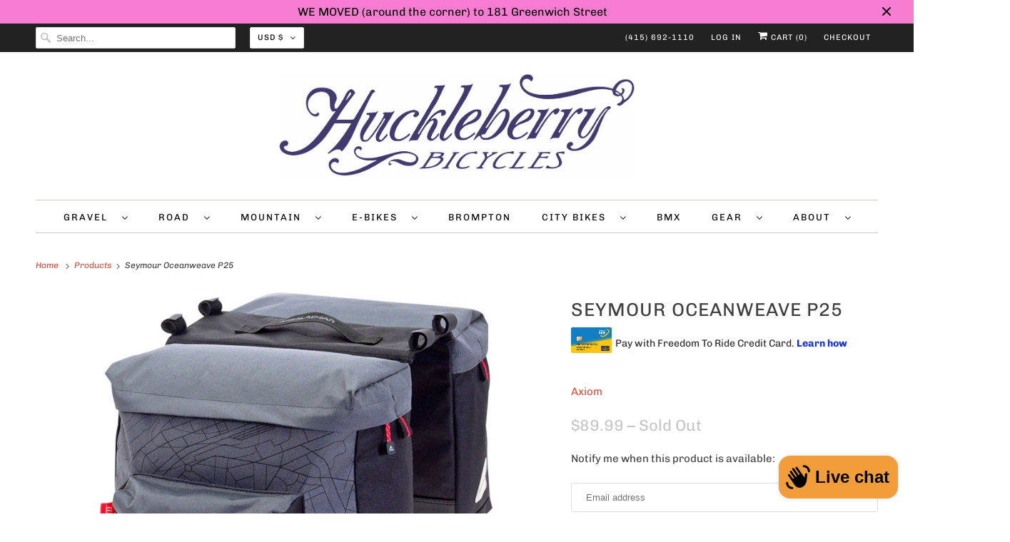

--- FILE ---
content_type: text/html; charset=utf-8
request_url: https://www.huckleberrybikes.com/products/seymour-oceanweave-p25
body_size: 59758
content:
<!doctype html>
<html class="no-js no-touch" lang="en">
  <head>
    <link rel="alternate" hreflang="zh" href="www.huckleberrybikes.myshopify.com/zh">

    <style>
      #shopify-payment-terms-modal header {
        cursor: pointer !important;
        pointer-events: all !important;
      }
      #shopify-payment-terms-modal .btn__close {
        display: block !important;
        width: fit-content;
      }
      .shopify-payment-button__more-options {
        display: none !important;
      }
    </style>
 
<!-- Google tag (gtag.js) -->
    <script async src="https://www.googletagmanager.com/gtag/js?id=UA-24534569-1"></script>
    <script>
      window.dataLayer = window.dataLayer || [];
      function gtag() {
        dataLayer.push(arguments);
      }
      gtag('js', new Date());

      gtag('config', 'UA-24534569-1');
    </script>
    <!-- Google tag (gtag.js) -->
    <script async src="https://www.googletagmanager.com/gtag/js?id=G-EWZLQDXG04"></script>
    <script>
      window.dataLayer = window.dataLayer || [];
      function gtag() {
        dataLayer.push(arguments);
      }
      gtag('js', new Date());

      gtag('config', 'G-EWZLQDXG04');
    </script>
    <!-- Google tag (gtag.js) -->
    <script async src="https://www.googletagmanager.com/gtag/js?id=G-B4MNM894MM"></script>
    <script>
      window.dataLayer = window.dataLayer || [];
      function gtag() {
        dataLayer.push(arguments);
      }
      gtag('js', new Date());

      gtag('config', 'G-B4MNM894MM');
    </script>
    <meta charset="utf-8">
    <meta http-equiv="cleartype" content="on">
    <meta name="robots" content="index,follow">

    
    <title>
      Seymour Oceanweave P25 - Huckleberry Bicycles
    </title>

    
      <meta
        name="description"
        content="Axiom Seymour Oceanweave P25 Panniers600D recycled fishnet Polyester with water resistant PolyurethaneUltra-stiff Polyurethane backing place for on-bike stability3M reflective accents and light clipCarrying handle for off-bike use"
      >
    

    

<meta name="author" content="Huckleberry Bicycles">
<meta property="og:url" content="https://www.huckleberrybikes.com/products/seymour-oceanweave-p25">
<meta property="og:site_name" content="Huckleberry Bicycles">




  <meta property="og:type" content="product">
  <meta property="og:title" content="Seymour Oceanweave P25">
  
    
      <meta property="og:image" content="https://www.huckleberrybikes.com/cdn/shop/files/140602847_600x.jpg?v=1699394166">
      <meta property="og:image:secure_url" content="https://www.huckleberrybikes.com/cdn/shop/files/140602847_600x.jpg?v=1699394166">
      <meta property="og:image:width" content="640">
      <meta property="og:image:height" content="582">
      <meta property="og:image:alt" content="Seymour Oceanweave P25">
      
    
  
  <meta property="product:price:amount" content="89.99">
  <meta property="product:price:currency" content="USD">



  <meta property="og:description" content="Axiom Seymour Oceanweave P25 Panniers600D recycled fishnet Polyester with water resistant PolyurethaneUltra-stiff Polyurethane backing place for on-bike stability3M reflective accents and light clipCarrying handle for off-bike use">




<meta name="twitter:card" content="summary">

  <meta name="twitter:title" content="Seymour Oceanweave P25">
  <meta name="twitter:description" content="Axiom Seymour Oceanweave P25 Panniers600D recycled fishnet Polyester with water resistant PolyurethaneUltra-stiff Polyurethane backing place for on-bike stability3M reflective accents and light clipCarrying handle for off-bike use">
  <meta name="twitter:image:width" content="240">
  <meta name="twitter:image:height" content="240">
  <meta name="twitter:image" content="https://www.huckleberrybikes.com/cdn/shop/files/140602847_240x.jpg?v=1699394166">
  <meta name="twitter:image:alt" content="Seymour Oceanweave P25">



    

    

    <!-- Mobile Specific Metas -->
    <meta name="HandheldFriendly" content="True">
    <meta name="MobileOptimized" content="320">
    <meta name="viewport" content="width=device-width,initial-scale=1">
    <meta name="theme-color" content="#ffffff">

    <!-- Preconnect Domains -->
    <link rel="preconnect" href="https://cdn.shopify.com" crossorigin>
    <link rel="preconnect" href="https://fonts.shopify.com" crossorigin>
    <link rel="preconnect" href="https://monorail-edge.shopifysvc.com">

    <!-- Preload Assets -->
    <link rel="preload" href="//www.huckleberrybikes.com/cdn/shop/t/17/assets/vendors.js?v=144919140039296097911768420986" as="script">
    <link rel="preload" href="//www.huckleberrybikes.com/cdn/shop/t/17/assets/fancybox.css?v=30466120580444283401768420987" as="style">
    <link rel="preload" href="//www.huckleberrybikes.com/cdn/shop/t/17/assets/styles.css?v=64652316939710924611768603714" as="style">
    <link rel="preload" href="//www.huckleberrybikes.com/cdn/shop/t/17/assets/app.js?v=9170735785119058981768477306" as="script">

    <!-- Stylesheet for Fancybox library -->
    <link href="//www.huckleberrybikes.com/cdn/shop/t/17/assets/fancybox.css?v=30466120580444283401768420987" rel="stylesheet" type="text/css" media="all" />

    <!-- Stylesheets for Responsive -->
    <link href="//www.huckleberrybikes.com/cdn/shop/t/17/assets/styles.css?v=64652316939710924611768603714" rel="stylesheet" type="text/css" media="all" />

    <style data-shopify>
      /* Pickup Availability Drawer */
      #Pickup-Availability {
        position: fixed;
        top: 0;
        right: -100%;
        width: 100%;
        max-width: 500px;
        height: 100vh;
        background: #fff;
        z-index: 9999;
        transition: right 0.3s ease-in-out;
        box-shadow: -2px 0 10px rgba(0, 0, 0, 0.1);
        overflow-y: auto;
      }

      #Pickup-Availability.active {
        right: 0;
      }

      body.open-cc {
        overflow: hidden;
      }

      body.open-cc::before {
        content: '';
        position: fixed;
        top: 0;
        left: 0;
        width: 100%;
        height: 100%;
        background: rgba(0, 0, 0, 0.5);
        z-index: 9998;
      }

      .pickup-availability-drawer {
        padding: 2rem;
        max-width: 500px;
      }

      .pickup-availability-header {
        display: flex;
        flex-direction: row;
        justify-content: space-between;
        align-items: flex-start;
        gap: 1rem;
        margin-bottom: 1rem;
        padding-bottom: 1rem;
        border-bottom: 2px solid #e5e5e5;
      }

      .pickup-availability-drawer-title {
        margin: 0 !important;
        font-size: 1.25rem !important;
        font-weight: 600 !important;
        line-height: 1.4 !important;
        color: #000 !important;
        word-break: break-word;
        overflow-wrap: break-word;
        flex: 1;
        display: block !important;
        white-space: normal !important;
        text-align: left !important;
        border: none !important;
        border-bottom: none !important;
        padding: 0 !important;
        letter-spacing: normal !important;
        text-transform: none !important;
      }

      .pickup-availability-drawer-button {
        background: none;
        border: none;
        font-size: 1.75rem;
        line-height: 1;
        cursor: pointer;
        padding: 0;
        min-width: 32px;
        min-height: 32px;
        display: flex;
        align-items: center;
        justify-content: center;
        color: #666;
        transition: color 0.2s, transform 0.2s;
        flex-shrink: 0;
      }

      .pickup-availability-drawer-button:hover {
        color: #000;
        transform: scale(1.1);
      }

      .pickup-availability-variant {
        margin: 0 0 1.25rem 0;
        padding: 0.75rem 1rem;
        background: #f8f8f8;
        border-radius: 4px;
        color: #333;
        font-size: 0.875rem;
        line-height: 1.5;
      }

      .pickup-availability-variant span {
        font-weight: 600;
        color: #000;
      }

      .pickup-availability-separator {
        margin: 1.5rem 0;
        border: none;
        border-top: 1px solid #e5e5e5;
      }

      .pickup-availability-list {
        list-style: none;
        padding: 0;
        margin: 0;
      }

      .pickup-availability-list__item {
        padding: 1.5rem 0;
        list-style: none;
        margin-left: 0;
        position: relative;
      }

      .pickup-availability-list__location {
        margin: 0 0 0.75rem 0;
        padding: 0;
        font-size: 1.125rem;
        font-weight: 600;
        color: #000;
        line-height: 1.4;
        word-break: break-word;
        overflow-wrap: break-word;
        list-style: none;
        border: none !important;
        border-bottom: none !important;
        text-align: left !important;
      }

      .pickup-availability-list__status {
        font-weight: 500;
        font-size: 0.875rem;
        display: inline-block;
        margin-top: 0.25rem;
      }

      .pickup-availability-list__status--available {
        color: #0f9d58;
      }

      .pickup-availability-list__status--unavailable {
        color: #dc3545;
      }

      .pickup-availability-preview.caption-large {
        display: flex;
        align-items: flex-start;
        gap: 0.5rem;
        margin: 0;
        padding: 0;
        background: transparent;
        border-radius: 4px;
        color: #333;
        font-size: 0.875rem;
        line-height: 1.5;
      }

      .pickup-availability-icon {
        width: 16px;
        height: 16px;
        flex-shrink: 0;
        margin-top: 2px;
        color: #0f9d58;
      }

      /* Pickup Availability Preview/Information Styles */
      .pickup-availability-information {
        display: flex;
        align-items: flex-start;
        gap: 0.75rem;
        padding: 1rem;
        background: #f8f9fa;
        border-radius: 4px;
        margin: 1rem 0;
      }

      .pickup-availability-information .pickup-availability-icon {
        margin-top: 0.25rem;
        color: #0f9d58;
        flex-shrink: 0;
      }

      /* Red X icon for out of stock / unavailable */
      .pickup-availability-information .pickup-availability-icon[style*="color: #dc3545"],
      .pickup-availability-information .pickup-availability-icon[style*="color:#dc3545"] {
        color: #dc3545 !important;
      }

      .pickup-availability-information-container {
        flex: 1;
        display: flex;
        flex-direction: column;
        gap: 0.25rem;
      }

      .pickup-availability-information__title {
        margin: 0;
        font-size: 0.875rem;
        font-weight: 600;
        color: #000;
        line-height: 1.4;
      }

      .pickup-availability-information__stock {
        margin: 0;
        font-size: 0.8125rem;
        color: #666;
        line-height: 1.4;
      }

      .pickup-availability-information__button {
        margin-top: 0.5rem;
        padding: 0;
        background: none !important;
        border: none !important;
        color: #dd4b39 !important;
        font-size: 0.875rem;
        font-weight: 500;
        text-decoration: underline;
        cursor: pointer;
        text-align: left;
        transition: color 0.2s, opacity 0.2s;
      }

      button.pickup-availability-information__button:hover,
      .pickup-availability-information__button:hover {
        background: none !important;
        border: none !important;
        color: #dd4b39 !important;
        opacity: 0.8;
      }

      .pickup-availability-address {
        margin-top: 0.75rem;
        font-style: normal;
        line-height: 1.6;
        color: #666;
        font-size: 0.875rem;
      }

      .pickup-availability-address p {
        margin: 0 0 0.5rem 0;
      }

      .pickup-availability-address__phone {
        margin-top: 0.5rem;
        font-weight: 500;
        color: #333;
      }

      .pickup-availability-item-separator {
        margin: 0;
        border: none;
        border-top: 1px solid #e8e8e8;
      }

      @media (max-width: 768px) {
        #Pickup-Availability {
          max-width: 100%;
        }

        .pickup-availability-drawer {
          padding: 1.25rem;
        }

        .pickup-availability-drawer-title {
          font-size: 1.125rem;
        }

        .pickup-availability-list__item {
          padding: 1.25rem 0;
        }
      }
    </style>

    <!-- Icons -->
    
      <link rel="shortcut icon" type="image/x-icon" href="//www.huckleberrybikes.com/cdn/shop/files/huck_favicon_180x180.png?v=1639154679">
      <link rel="apple-touch-icon" href="//www.huckleberrybikes.com/cdn/shop/files/huck_favicon_180x180.png?v=1639154679">
      <link rel="apple-touch-icon" sizes="72x72" href="//www.huckleberrybikes.com/cdn/shop/files/huck_favicon_72x72.png?v=1639154679">
      <link rel="apple-touch-icon" sizes="114x114" href="//www.huckleberrybikes.com/cdn/shop/files/huck_favicon_114x114.png?v=1639154679">
      <link rel="apple-touch-icon" sizes="180x180" href="//www.huckleberrybikes.com/cdn/shop/files/huck_favicon_180x180.png?v=1639154679">
      <link rel="apple-touch-icon" sizes="228x228" href="//www.huckleberrybikes.com/cdn/shop/files/huck_favicon_228x228.png?v=1639154679">
    
    <link rel="canonical" href="https://www.huckleberrybikes.com/products/seymour-oceanweave-p25">

    

    <script>
      window.PXUTheme = window.PXUTheme || {};
      window.PXUTheme.version = '8.0.1';
      window.PXUTheme.name = 'Responsive';
    </script>
    

    <script>
      
window.PXUTheme = window.PXUTheme || {};


window.PXUTheme.theme_settings = {};
window.PXUTheme.theme_settings.primary_locale = "true";
window.PXUTheme.theme_settings.current_locale = "en";
window.PXUTheme.theme_settings.shop_url = "/";


window.PXUTheme.theme_settings.newsletter_popup = false;
window.PXUTheme.theme_settings.newsletter_popup_days = "2";
window.PXUTheme.theme_settings.newsletter_popup_mobile = true;
window.PXUTheme.theme_settings.newsletter_popup_seconds = 8;


window.PXUTheme.theme_settings.search_option = "product";
window.PXUTheme.theme_settings.search_items_to_display = 5;
window.PXUTheme.theme_settings.enable_autocomplete = true;


window.PXUTheme.theme_settings.free_text = "Free";


window.PXUTheme.theme_settings.product_form_style = "swatches";
window.PXUTheme.theme_settings.display_inventory_left = false;
window.PXUTheme.theme_settings.limit_quantity = false;
window.PXUTheme.theme_settings.inventory_threshold = 10;
window.PXUTheme.theme_settings.free_price_text = "Free";


window.PXUTheme.theme_settings.collection_swatches = false;
window.PXUTheme.theme_settings.collection_secondary_image = true;


window.PXUTheme.theme_settings.cart_action = "ajax";
window.PXUTheme.theme_settings.collection_secondary_image = true;
window.PXUTheme.theme_settings.display_tos_checkbox = false;
window.PXUTheme.theme_settings.tos_richtext = "\u003cp\u003eI Agree with the Terms \u0026 Conditions\u003c\/p\u003e";


window.PXUTheme.translation = {};


window.PXUTheme.translation.newsletter_success_text = "Thank you for joining our mailing list!";


window.PXUTheme.translation.menu = "Menu";


window.PXUTheme.translation.agree_to_terms_warning = "You must agree with the terms and conditions to checkout.";
window.PXUTheme.translation.cart_discount = "Discount";
window.PXUTheme.translation.edit_cart = "View Cart";
window.PXUTheme.translation.add_to_cart_success = "Just Added";
window.PXUTheme.translation.agree_to_terms_html = "I Agree with the Terms &amp; Conditions";
window.PXUTheme.translation.checkout = "Checkout";
window.PXUTheme.translation.or = "or";
window.PXUTheme.translation.continue_shopping = "Continue Shopping";


window.PXUTheme.translation.product_add_to_cart_success = "Added";
window.PXUTheme.translation.product_add_to_cart = "Add to cart";
window.PXUTheme.translation.product_notify_form_email = "Email address";
window.PXUTheme.translation.product_notify_form_send = "Send";
window.PXUTheme.translation.items_left_count_one = "item left";
window.PXUTheme.translation.items_left_count_other = "items left";
window.PXUTheme.translation.product_sold_out = "Sold Out";
window.PXUTheme.translation.product_unavailable = "Unavailable";
window.PXUTheme.translation.product_notify_form_success = "Thanks! We will notify you when this product becomes available!";
window.PXUTheme.translation.product_from = "from";


window.PXUTheme.translation.search = "Search";
window.PXUTheme.translation.all_results = "View all results";
window.PXUTheme.translation.no_results = "No results found.";


window.PXUTheme.currency = {};


window.PXUTheme.currency.shop_currency = "USD";
window.PXUTheme.currency.default_currency = "USD";
window.PXUTheme.currency.display_format = "money_format";
window.PXUTheme.currency.money_format = "${{amount}}";
window.PXUTheme.currency.money_format_no_currency = "${{amount}}";
window.PXUTheme.currency.money_format_currency = "${{amount}} USD";
window.PXUTheme.currency.native_multi_currency = true;
window.PXUTheme.currency.shipping_calculator = false;
window.PXUTheme.currency.iso_code = "USD";
window.PXUTheme.currency.symbol = "$";


window.PXUTheme.media_queries = {};
window.PXUTheme.media_queries.small = window.matchMedia( "(max-width: 480px)" );
window.PXUTheme.media_queries.medium = window.matchMedia( "(max-width: 798px)" );
window.PXUTheme.media_queries.large = window.matchMedia( "(min-width: 799px)" );
window.PXUTheme.media_queries.larger = window.matchMedia( "(min-width: 960px)" );
window.PXUTheme.media_queries.xlarge = window.matchMedia( "(min-width: 1200px)" );
window.PXUTheme.media_queries.ie10 = window.matchMedia( "all and (-ms-high-contrast: none), (-ms-high-contrast: active)" );
window.PXUTheme.media_queries.tablet = window.matchMedia( "only screen and (min-width: 799px) and (max-width: 1024px)" );


window.PXUTheme.routes = window.PXUTheme.routes || {};
window.PXUTheme.routes.root_url = "/";
window.PXUTheme.routes.search_url = "/search";
window.PXUTheme.routes.cart_url = "/cart";
    </script>

    <script>
      document.documentElement.className = document.documentElement.className.replace(/\bno-js\b/, 'js');
      if (window.Shopify && window.Shopify.designMode) document.documentElement.className += ' in-theme-editor';
      if ('ontouchstart' in window || (window.DocumentTouch && document instanceof DocumentTouch))
        document.documentElement.className = document.documentElement.className.replace(/\bno-touch\b/, 'has-touch');
    </script>

    <script src="//www.huckleberrybikes.com/cdn/shop/t/17/assets/vendors.js?v=144919140039296097911768420986" defer></script>
    <script src="//www.huckleberrybikes.com/cdn/shop/t/17/assets/app.js?v=9170735785119058981768477306" defer></script>
    
      <script src="//www.huckleberrybikes.com/cdn/shop/t/17/assets/pickup-availability.js?v=1706945095279913491768582673" defer></script>
    

    <script>window.performance && window.performance.mark && window.performance.mark('shopify.content_for_header.start');</script><meta name="google-site-verification" content="CtxtznjWHUlxAUR1B31VhdlA6AA8n-eyc7co-vys6N8">
<meta name="google-site-verification" content="DX7Ovij8_61229EBvOrEBIVqDcqxPlmOOVB-ezMAkyE">
<meta name="google-site-verification" content="NokwfH_O2R7W2gTGJ3GPnjHHQjyqlSWwWcLS1Bw0cHY">
<meta name="facebook-domain-verification" content="utryy6stl6za9hwso1oiua30xl2cqf">
<meta name="facebook-domain-verification" content="wzmwnbdegi1fdzqo8d0t3cf2e7du3w">
<meta name="facebook-domain-verification" content="xh8t8lhyhokvdgtciq60qbotpmbmdb">
<meta id="shopify-digital-wallet" name="shopify-digital-wallet" content="/1553037/digital_wallets/dialog">
<meta name="shopify-checkout-api-token" content="628dbf47bf02867b62b526a3cd4a1d9e">
<meta id="in-context-paypal-metadata" data-shop-id="1553037" data-venmo-supported="false" data-environment="production" data-locale="en_US" data-paypal-v4="true" data-currency="USD">
<link rel="alternate" hreflang="x-default" href="https://www.huckleberrybikes.com/products/seymour-oceanweave-p25">
<link rel="alternate" hreflang="en" href="https://www.huckleberrybikes.com/products/seymour-oceanweave-p25">
<link rel="alternate" hreflang="zh-Hant" href="https://www.huckleberrybikes.com/zh/products/seymour-oceanweave-p25">
<link rel="alternate" hreflang="zh-Hant-AU" href="https://www.huckleberrybikes.com/zh/products/seymour-oceanweave-p25">
<link rel="alternate" hreflang="zh-Hant-CA" href="https://www.huckleberrybikes.com/zh/products/seymour-oceanweave-p25">
<link rel="alternate" hreflang="zh-Hant-MO" href="https://www.huckleberrybikes.com/zh/products/seymour-oceanweave-p25">
<link rel="alternate" hreflang="zh-Hant-SG" href="https://www.huckleberrybikes.com/zh/products/seymour-oceanweave-p25">
<link rel="alternate" hreflang="zh-Hant-US" href="https://www.huckleberrybikes.com/zh/products/seymour-oceanweave-p25">
<link rel="alternate" type="application/json+oembed" href="https://www.huckleberrybikes.com/products/seymour-oceanweave-p25.oembed">
<script async="async" src="/checkouts/internal/preloads.js?locale=en-US"></script>
<link rel="preconnect" href="https://shop.app" crossorigin="anonymous">
<script async="async" src="https://shop.app/checkouts/internal/preloads.js?locale=en-US&shop_id=1553037" crossorigin="anonymous"></script>
<script id="apple-pay-shop-capabilities" type="application/json">{"shopId":1553037,"countryCode":"US","currencyCode":"USD","merchantCapabilities":["supports3DS"],"merchantId":"gid:\/\/shopify\/Shop\/1553037","merchantName":"Huckleberry Bicycles","requiredBillingContactFields":["postalAddress","email","phone"],"requiredShippingContactFields":["postalAddress","email","phone"],"shippingType":"shipping","supportedNetworks":["visa","masterCard","amex","discover","elo","jcb"],"total":{"type":"pending","label":"Huckleberry Bicycles","amount":"1.00"},"shopifyPaymentsEnabled":true,"supportsSubscriptions":true}</script>
<script id="shopify-features" type="application/json">{"accessToken":"628dbf47bf02867b62b526a3cd4a1d9e","betas":["rich-media-storefront-analytics"],"domain":"www.huckleberrybikes.com","predictiveSearch":true,"shopId":1553037,"locale":"en"}</script>
<script>var Shopify = Shopify || {};
Shopify.shop = "huckleberrybicycles.myshopify.com";
Shopify.locale = "en";
Shopify.currency = {"active":"USD","rate":"1.0"};
Shopify.country = "US";
Shopify.theme = {"name":"Frengee Go Live Ready","id":145212276806,"schema_name":"Responsive","schema_version":"8.0.1","theme_store_id":304,"role":"main"};
Shopify.theme.handle = "null";
Shopify.theme.style = {"id":null,"handle":null};
Shopify.cdnHost = "www.huckleberrybikes.com/cdn";
Shopify.routes = Shopify.routes || {};
Shopify.routes.root = "/";</script>
<script type="module">!function(o){(o.Shopify=o.Shopify||{}).modules=!0}(window);</script>
<script>!function(o){function n(){var o=[];function n(){o.push(Array.prototype.slice.apply(arguments))}return n.q=o,n}var t=o.Shopify=o.Shopify||{};t.loadFeatures=n(),t.autoloadFeatures=n()}(window);</script>
<script>
  window.ShopifyPay = window.ShopifyPay || {};
  window.ShopifyPay.apiHost = "shop.app\/pay";
  window.ShopifyPay.redirectState = null;
</script>
<script id="shop-js-analytics" type="application/json">{"pageType":"product"}</script>
<script defer="defer" async type="module" src="//www.huckleberrybikes.com/cdn/shopifycloud/shop-js/modules/v2/client.init-shop-cart-sync_BdyHc3Nr.en.esm.js"></script>
<script defer="defer" async type="module" src="//www.huckleberrybikes.com/cdn/shopifycloud/shop-js/modules/v2/chunk.common_Daul8nwZ.esm.js"></script>
<script type="module">
  await import("//www.huckleberrybikes.com/cdn/shopifycloud/shop-js/modules/v2/client.init-shop-cart-sync_BdyHc3Nr.en.esm.js");
await import("//www.huckleberrybikes.com/cdn/shopifycloud/shop-js/modules/v2/chunk.common_Daul8nwZ.esm.js");

  window.Shopify.SignInWithShop?.initShopCartSync?.({"fedCMEnabled":true,"windoidEnabled":true});

</script>
<script defer="defer" async type="module" src="//www.huckleberrybikes.com/cdn/shopifycloud/shop-js/modules/v2/client.payment-terms_MV4M3zvL.en.esm.js"></script>
<script defer="defer" async type="module" src="//www.huckleberrybikes.com/cdn/shopifycloud/shop-js/modules/v2/chunk.common_Daul8nwZ.esm.js"></script>
<script defer="defer" async type="module" src="//www.huckleberrybikes.com/cdn/shopifycloud/shop-js/modules/v2/chunk.modal_CQq8HTM6.esm.js"></script>
<script type="module">
  await import("//www.huckleberrybikes.com/cdn/shopifycloud/shop-js/modules/v2/client.payment-terms_MV4M3zvL.en.esm.js");
await import("//www.huckleberrybikes.com/cdn/shopifycloud/shop-js/modules/v2/chunk.common_Daul8nwZ.esm.js");
await import("//www.huckleberrybikes.com/cdn/shopifycloud/shop-js/modules/v2/chunk.modal_CQq8HTM6.esm.js");

  
</script>
<script>
  window.Shopify = window.Shopify || {};
  if (!window.Shopify.featureAssets) window.Shopify.featureAssets = {};
  window.Shopify.featureAssets['shop-js'] = {"shop-cart-sync":["modules/v2/client.shop-cart-sync_QYOiDySF.en.esm.js","modules/v2/chunk.common_Daul8nwZ.esm.js"],"init-fed-cm":["modules/v2/client.init-fed-cm_DchLp9rc.en.esm.js","modules/v2/chunk.common_Daul8nwZ.esm.js"],"shop-button":["modules/v2/client.shop-button_OV7bAJc5.en.esm.js","modules/v2/chunk.common_Daul8nwZ.esm.js"],"init-windoid":["modules/v2/client.init-windoid_DwxFKQ8e.en.esm.js","modules/v2/chunk.common_Daul8nwZ.esm.js"],"shop-cash-offers":["modules/v2/client.shop-cash-offers_DWtL6Bq3.en.esm.js","modules/v2/chunk.common_Daul8nwZ.esm.js","modules/v2/chunk.modal_CQq8HTM6.esm.js"],"shop-toast-manager":["modules/v2/client.shop-toast-manager_CX9r1SjA.en.esm.js","modules/v2/chunk.common_Daul8nwZ.esm.js"],"init-shop-email-lookup-coordinator":["modules/v2/client.init-shop-email-lookup-coordinator_UhKnw74l.en.esm.js","modules/v2/chunk.common_Daul8nwZ.esm.js"],"pay-button":["modules/v2/client.pay-button_DzxNnLDY.en.esm.js","modules/v2/chunk.common_Daul8nwZ.esm.js"],"avatar":["modules/v2/client.avatar_BTnouDA3.en.esm.js"],"init-shop-cart-sync":["modules/v2/client.init-shop-cart-sync_BdyHc3Nr.en.esm.js","modules/v2/chunk.common_Daul8nwZ.esm.js"],"shop-login-button":["modules/v2/client.shop-login-button_D8B466_1.en.esm.js","modules/v2/chunk.common_Daul8nwZ.esm.js","modules/v2/chunk.modal_CQq8HTM6.esm.js"],"init-customer-accounts-sign-up":["modules/v2/client.init-customer-accounts-sign-up_C8fpPm4i.en.esm.js","modules/v2/client.shop-login-button_D8B466_1.en.esm.js","modules/v2/chunk.common_Daul8nwZ.esm.js","modules/v2/chunk.modal_CQq8HTM6.esm.js"],"init-shop-for-new-customer-accounts":["modules/v2/client.init-shop-for-new-customer-accounts_CVTO0Ztu.en.esm.js","modules/v2/client.shop-login-button_D8B466_1.en.esm.js","modules/v2/chunk.common_Daul8nwZ.esm.js","modules/v2/chunk.modal_CQq8HTM6.esm.js"],"init-customer-accounts":["modules/v2/client.init-customer-accounts_dRgKMfrE.en.esm.js","modules/v2/client.shop-login-button_D8B466_1.en.esm.js","modules/v2/chunk.common_Daul8nwZ.esm.js","modules/v2/chunk.modal_CQq8HTM6.esm.js"],"shop-follow-button":["modules/v2/client.shop-follow-button_CkZpjEct.en.esm.js","modules/v2/chunk.common_Daul8nwZ.esm.js","modules/v2/chunk.modal_CQq8HTM6.esm.js"],"lead-capture":["modules/v2/client.lead-capture_BntHBhfp.en.esm.js","modules/v2/chunk.common_Daul8nwZ.esm.js","modules/v2/chunk.modal_CQq8HTM6.esm.js"],"checkout-modal":["modules/v2/client.checkout-modal_CfxcYbTm.en.esm.js","modules/v2/chunk.common_Daul8nwZ.esm.js","modules/v2/chunk.modal_CQq8HTM6.esm.js"],"shop-login":["modules/v2/client.shop-login_Da4GZ2H6.en.esm.js","modules/v2/chunk.common_Daul8nwZ.esm.js","modules/v2/chunk.modal_CQq8HTM6.esm.js"],"payment-terms":["modules/v2/client.payment-terms_MV4M3zvL.en.esm.js","modules/v2/chunk.common_Daul8nwZ.esm.js","modules/v2/chunk.modal_CQq8HTM6.esm.js"]};
</script>
<script>(function() {
  var isLoaded = false;
  function asyncLoad() {
    if (isLoaded) return;
    isLoaded = true;
    var urls = ["https:\/\/chimpstatic.com\/mcjs-connected\/js\/users\/2a3f84ab4c438ecfcaa2ceb65\/2a11f0bfd4a1f725dd52977d6.js?shop=huckleberrybicycles.myshopify.com","https:\/\/static.klaviyo.com\/onsite\/js\/klaviyo.js?company_id=Vwv5A2\u0026shop=huckleberrybicycles.myshopify.com"];
    for (var i = 0; i < urls.length; i++) {
      var s = document.createElement('script');
      s.type = 'text/javascript';
      s.async = true;
      s.src = urls[i];
      var x = document.getElementsByTagName('script')[0];
      x.parentNode.insertBefore(s, x);
    }
  };
  if(window.attachEvent) {
    window.attachEvent('onload', asyncLoad);
  } else {
    window.addEventListener('load', asyncLoad, false);
  }
})();</script>
<script id="__st">var __st={"a":1553037,"offset":-28800,"reqid":"993ca2c2-7202-4a1c-a5fd-203e52c62a49-1769009019","pageurl":"www.huckleberrybikes.com\/products\/seymour-oceanweave-p25","u":"2eacbcc34114","p":"product","rtyp":"product","rid":7221805678662};</script>
<script>window.ShopifyPaypalV4VisibilityTracking = true;</script>
<script id="captcha-bootstrap">!function(){'use strict';const t='contact',e='account',n='new_comment',o=[[t,t],['blogs',n],['comments',n],[t,'customer']],c=[[e,'customer_login'],[e,'guest_login'],[e,'recover_customer_password'],[e,'create_customer']],r=t=>t.map((([t,e])=>`form[action*='/${t}']:not([data-nocaptcha='true']) input[name='form_type'][value='${e}']`)).join(','),a=t=>()=>t?[...document.querySelectorAll(t)].map((t=>t.form)):[];function s(){const t=[...o],e=r(t);return a(e)}const i='password',u='form_key',d=['recaptcha-v3-token','g-recaptcha-response','h-captcha-response',i],f=()=>{try{return window.sessionStorage}catch{return}},m='__shopify_v',_=t=>t.elements[u];function p(t,e,n=!1){try{const o=window.sessionStorage,c=JSON.parse(o.getItem(e)),{data:r}=function(t){const{data:e,action:n}=t;return t[m]||n?{data:e,action:n}:{data:t,action:n}}(c);for(const[e,n]of Object.entries(r))t.elements[e]&&(t.elements[e].value=n);n&&o.removeItem(e)}catch(o){console.error('form repopulation failed',{error:o})}}const l='form_type',E='cptcha';function T(t){t.dataset[E]=!0}const w=window,h=w.document,L='Shopify',v='ce_forms',y='captcha';let A=!1;((t,e)=>{const n=(g='f06e6c50-85a8-45c8-87d0-21a2b65856fe',I='https://cdn.shopify.com/shopifycloud/storefront-forms-hcaptcha/ce_storefront_forms_captcha_hcaptcha.v1.5.2.iife.js',D={infoText:'Protected by hCaptcha',privacyText:'Privacy',termsText:'Terms'},(t,e,n)=>{const o=w[L][v],c=o.bindForm;if(c)return c(t,g,e,D).then(n);var r;o.q.push([[t,g,e,D],n]),r=I,A||(h.body.append(Object.assign(h.createElement('script'),{id:'captcha-provider',async:!0,src:r})),A=!0)});var g,I,D;w[L]=w[L]||{},w[L][v]=w[L][v]||{},w[L][v].q=[],w[L][y]=w[L][y]||{},w[L][y].protect=function(t,e){n(t,void 0,e),T(t)},Object.freeze(w[L][y]),function(t,e,n,w,h,L){const[v,y,A,g]=function(t,e,n){const i=e?o:[],u=t?c:[],d=[...i,...u],f=r(d),m=r(i),_=r(d.filter((([t,e])=>n.includes(e))));return[a(f),a(m),a(_),s()]}(w,h,L),I=t=>{const e=t.target;return e instanceof HTMLFormElement?e:e&&e.form},D=t=>v().includes(t);t.addEventListener('submit',(t=>{const e=I(t);if(!e)return;const n=D(e)&&!e.dataset.hcaptchaBound&&!e.dataset.recaptchaBound,o=_(e),c=g().includes(e)&&(!o||!o.value);(n||c)&&t.preventDefault(),c&&!n&&(function(t){try{if(!f())return;!function(t){const e=f();if(!e)return;const n=_(t);if(!n)return;const o=n.value;o&&e.removeItem(o)}(t);const e=Array.from(Array(32),(()=>Math.random().toString(36)[2])).join('');!function(t,e){_(t)||t.append(Object.assign(document.createElement('input'),{type:'hidden',name:u})),t.elements[u].value=e}(t,e),function(t,e){const n=f();if(!n)return;const o=[...t.querySelectorAll(`input[type='${i}']`)].map((({name:t})=>t)),c=[...d,...o],r={};for(const[a,s]of new FormData(t).entries())c.includes(a)||(r[a]=s);n.setItem(e,JSON.stringify({[m]:1,action:t.action,data:r}))}(t,e)}catch(e){console.error('failed to persist form',e)}}(e),e.submit())}));const S=(t,e)=>{t&&!t.dataset[E]&&(n(t,e.some((e=>e===t))),T(t))};for(const o of['focusin','change'])t.addEventListener(o,(t=>{const e=I(t);D(e)&&S(e,y())}));const B=e.get('form_key'),M=e.get(l),P=B&&M;t.addEventListener('DOMContentLoaded',(()=>{const t=y();if(P)for(const e of t)e.elements[l].value===M&&p(e,B);[...new Set([...A(),...v().filter((t=>'true'===t.dataset.shopifyCaptcha))])].forEach((e=>S(e,t)))}))}(h,new URLSearchParams(w.location.search),n,t,e,['guest_login'])})(!0,!0)}();</script>
<script integrity="sha256-4kQ18oKyAcykRKYeNunJcIwy7WH5gtpwJnB7kiuLZ1E=" data-source-attribution="shopify.loadfeatures" defer="defer" src="//www.huckleberrybikes.com/cdn/shopifycloud/storefront/assets/storefront/load_feature-a0a9edcb.js" crossorigin="anonymous"></script>
<script crossorigin="anonymous" defer="defer" src="//www.huckleberrybikes.com/cdn/shopifycloud/storefront/assets/shopify_pay/storefront-65b4c6d7.js?v=20250812"></script>
<script data-source-attribution="shopify.dynamic_checkout.dynamic.init">var Shopify=Shopify||{};Shopify.PaymentButton=Shopify.PaymentButton||{isStorefrontPortableWallets:!0,init:function(){window.Shopify.PaymentButton.init=function(){};var t=document.createElement("script");t.src="https://www.huckleberrybikes.com/cdn/shopifycloud/portable-wallets/latest/portable-wallets.en.js",t.type="module",document.head.appendChild(t)}};
</script>
<script data-source-attribution="shopify.dynamic_checkout.buyer_consent">
  function portableWalletsHideBuyerConsent(e){var t=document.getElementById("shopify-buyer-consent"),n=document.getElementById("shopify-subscription-policy-button");t&&n&&(t.classList.add("hidden"),t.setAttribute("aria-hidden","true"),n.removeEventListener("click",e))}function portableWalletsShowBuyerConsent(e){var t=document.getElementById("shopify-buyer-consent"),n=document.getElementById("shopify-subscription-policy-button");t&&n&&(t.classList.remove("hidden"),t.removeAttribute("aria-hidden"),n.addEventListener("click",e))}window.Shopify?.PaymentButton&&(window.Shopify.PaymentButton.hideBuyerConsent=portableWalletsHideBuyerConsent,window.Shopify.PaymentButton.showBuyerConsent=portableWalletsShowBuyerConsent);
</script>
<script>
  function portableWalletsCleanup(e){e&&e.src&&console.error("Failed to load portable wallets script "+e.src);var t=document.querySelectorAll("shopify-accelerated-checkout .shopify-payment-button__skeleton, shopify-accelerated-checkout-cart .wallet-cart-button__skeleton"),e=document.getElementById("shopify-buyer-consent");for(let e=0;e<t.length;e++)t[e].remove();e&&e.remove()}function portableWalletsNotLoadedAsModule(e){e instanceof ErrorEvent&&"string"==typeof e.message&&e.message.includes("import.meta")&&"string"==typeof e.filename&&e.filename.includes("portable-wallets")&&(window.removeEventListener("error",portableWalletsNotLoadedAsModule),window.Shopify.PaymentButton.failedToLoad=e,"loading"===document.readyState?document.addEventListener("DOMContentLoaded",window.Shopify.PaymentButton.init):window.Shopify.PaymentButton.init())}window.addEventListener("error",portableWalletsNotLoadedAsModule);
</script>

<script type="module" src="https://www.huckleberrybikes.com/cdn/shopifycloud/portable-wallets/latest/portable-wallets.en.js" onError="portableWalletsCleanup(this)" crossorigin="anonymous"></script>
<script nomodule>
  document.addEventListener("DOMContentLoaded", portableWalletsCleanup);
</script>

<link id="shopify-accelerated-checkout-styles" rel="stylesheet" media="screen" href="https://www.huckleberrybikes.com/cdn/shopifycloud/portable-wallets/latest/accelerated-checkout-backwards-compat.css" crossorigin="anonymous">
<style id="shopify-accelerated-checkout-cart">
        #shopify-buyer-consent {
  margin-top: 1em;
  display: inline-block;
  width: 100%;
}

#shopify-buyer-consent.hidden {
  display: none;
}

#shopify-subscription-policy-button {
  background: none;
  border: none;
  padding: 0;
  text-decoration: underline;
  font-size: inherit;
  cursor: pointer;
}

#shopify-subscription-policy-button::before {
  box-shadow: none;
}

      </style>

<script>window.performance && window.performance.mark && window.performance.mark('shopify.content_for_header.end');</script>

    <noscript>
      <style>
        .slides > li:first-child {
          display: block;
        }
        .image__fallback {
          width: 100vw;
          display: block !important;
          max-width: 100vw !important;
          margin-bottom: 0;
        }
        .no-js-only {
          display: inherit !important;
        }
        .icon-cart.cart-button {
          display: none;
        }
        .lazyload {
          opacity: 1;
          -webkit-filter: blur(0);
          filter: blur(0);
        }
        .animate_right,
        .animate_left,
        .animate_up,
        .animate_down {
          opacity: 1;
        }
        .product_section .product_form {
          opacity: 1;
        }
        .multi_select,
        form .select {
          display: block !important;
        }
        .swatch_options {
          display: none;
        }
        .image-element__wrap {
          display: none;
        }
      </style>
    </noscript>

    <script>
    
    
    
    
    var gsf_conversion_data = {page_type : 'product', event : 'view_item', data : {product_data : [{variant_id : 40834266988614, product_id : 7221805678662, name : "Seymour Oceanweave P25", price : "89.99", currency : "USD", sku : "BG6868", brand : "Axiom", variant : "Default Title", category : "Bag", quantity : "0" }], total_price : "89.99", shop_currency : "USD"}};
    
</script>
    <!-- Hotjar Tracking Code for https://www.huckleberrybikes.com -->
    <script>
      (function (h, o, t, j, a, r) {
        h.hj =
          h.hj ||
          function () {
            (h.hj.q = h.hj.q || []).push(arguments);
          };
        h._hjSettings = { hjid: 3586256, hjsv: 6 };
        a = o.getElementsByTagName('head')[0];
        r = o.createElement('script');
        r.async = 1;
        r.src = t + h._hjSettings.hjid + j + h._hjSettings.hjsv;
        a.appendChild(r);
      })(window, document, 'https://static.hotjar.com/c/hotjar-', '.js?sv=');
    </script>
  <!-- BEGIN app block: shopify://apps/simprosys-google-shopping-feed/blocks/core_settings_block/1f0b859e-9fa6-4007-97e8-4513aff5ff3b --><!-- BEGIN: GSF App Core Tags & Scripts by Simprosys Google Shopping Feed -->









<!-- END: GSF App Core Tags & Scripts by Simprosys Google Shopping Feed -->
<!-- END app block --><!-- BEGIN app block: shopify://apps/ecomposer-builder/blocks/app-embed/a0fc26e1-7741-4773-8b27-39389b4fb4a0 --><!-- DNS Prefetch & Preconnect -->
<link rel="preconnect" href="https://cdn.ecomposer.app" crossorigin>
<link rel="dns-prefetch" href="https://cdn.ecomposer.app">

<link rel="prefetch" href="https://cdn.ecomposer.app/vendors/css/ecom-swiper@11.css" as="style">
<link rel="prefetch" href="https://cdn.ecomposer.app/vendors/js/ecom-swiper@11.0.5.js" as="script">
<link rel="prefetch" href="https://cdn.ecomposer.app/vendors/js/ecom_modal.js" as="script">

<!-- Global CSS --><!--ECOM-EMBED-->
  <style id="ecom-global-css" class="ecom-global-css">/**ECOM-INSERT-CSS**/.ecom-section > div.core__row--columns, .ecom-section>.ecom-inner{max-width: 1200px;}.ecom-column>div.core__column--wrapper, .ec-flex-wp{padding: 20px;}div.core__blocks--body>div.ecom-block.elmspace:not(:first-child), .core__group--body>div.ecom-block.elmspace:not(:first-child), div.core__blocks--body>.ec-flex-wp.elmspace:not(:first-child), .core__blocks>div.ecom-block.elmspace:not(:first-child){margin-top: 20px;}:root{--ecom-global-container-width:1200px;--ecom-global-colunm-gap:20px;--ecom-global-elements-space:20px;--ecom-global-colors-primary:#ffffff;--ecom-global-colors-secondary:#ffffff;--ecom-global-colors-text:#ffffff;--ecom-global-colors-accent:#ffffff;--ecom-global-typography-h1-font-weight:600;--ecom-global-typography-h1-font-size:72px;--ecom-global-typography-h1-line-height:90px;--ecom-global-typography-h1-letter-spacing:-0.02em;--ecom-global-typography-h2-font-weight:600;--ecom-global-typography-h2-font-size:60px;--ecom-global-typography-h2-line-height:72px;--ecom-global-typography-h2-letter-spacing:-0.02em;--ecom-global-typography-h3-font-weight:600;--ecom-global-typography-h3-font-size:48px;--ecom-global-typography-h3-line-height:60px;--ecom-global-typography-h3-letter-spacing:-0.02em;--ecom-global-typography-h4-font-weight:600;--ecom-global-typography-h4-font-size:36px;--ecom-global-typography-h4-line-height:44px;--ecom-global-typography-h4-letter-spacing:-0.02em;--ecom-global-typography-h5-font-weight:600;--ecom-global-typography-h5-font-size:30px;--ecom-global-typography-h5-line-height:38px;--ecom-global-typography-h6-font-weight:600;--ecom-global-typography-h6-font-size:24px;--ecom-global-typography-h6-line-height:32px;--ecom-global-typography-h7-font-weight:400;--ecom-global-typography-h7-font-size:18px;--ecom-global-typography-h7-line-height:28px;}</style>
  <!--/ECOM-EMBED--><!-- Custom CSS & JS --><style id="ecom-custom-css"></style><script id="ecom-custom-js" async></script><!-- Open Graph Meta Tags for Pages --><!-- Critical Inline Styles -->
<style class="ecom-theme-helper">.ecom-animation{opacity:0}.ecom-animation.animate,.ecom-animation.ecom-animated{opacity:1}.ecom-cart-popup{display:grid;position:fixed;inset:0;z-index:9999999;align-content:center;padding:5px;justify-content:center;align-items:center;justify-items:center}.ecom-cart-popup::before{content:' ';position:absolute;background:#e5e5e5b3;inset:0}.ecom-ajax-loading{cursor:not-allowed;pointer-events:none;opacity:.6}#ecom-toast{visibility:hidden;max-width:50px;height:60px;margin:auto;background-color:#333;color:#fff;text-align:center;border-radius:2px;position:fixed;z-index:1;left:0;right:0;bottom:30px;font-size:17px;display:grid;grid-template-columns:50px auto;align-items:center;justify-content:start;align-content:center;justify-items:start}#ecom-toast.ecom-toast-show{visibility:visible;animation:ecomFadein .5s,ecomExpand .5s .5s,ecomStay 3s 1s,ecomShrink .5s 4s,ecomFadeout .5s 4.5s}#ecom-toast #ecom-toast-icon{width:50px;height:100%;box-sizing:border-box;background-color:#111;color:#fff;padding:5px}#ecom-toast .ecom-toast-icon-svg{width:100%;height:100%;position:relative;vertical-align:middle;margin:auto;text-align:center}#ecom-toast #ecom-toast-desc{color:#fff;padding:16px;overflow:hidden;white-space:nowrap}@media(max-width:768px){#ecom-toast #ecom-toast-desc{white-space:normal;min-width:250px}#ecom-toast{height:auto;min-height:60px}}.ecom__column-full-height{height:100%}@keyframes ecomFadein{from{bottom:0;opacity:0}to{bottom:30px;opacity:1}}@keyframes ecomExpand{from{min-width:50px}to{min-width:var(--ecom-max-width)}}@keyframes ecomStay{from{min-width:var(--ecom-max-width)}to{min-width:var(--ecom-max-width)}}@keyframes ecomShrink{from{min-width:var(--ecom-max-width)}to{min-width:50px}}@keyframes ecomFadeout{from{bottom:30px;opacity:1}to{bottom:60px;opacity:0}}</style>


<!-- EComposer Config Script -->
<script id="ecom-theme-helpers" async>
window.EComposer=window.EComposer||{};(function(){if(!this.configs)this.configs={};this.configs={"custom_code":{"enable_jquery":true,"custom_css":"","custom_js":""},"instagram":null};this.configs.ajax_cart={enable:false};this.customer=false;this.proxy_path='/apps/ecomposer-visual-page-builder';
this.popupScriptUrl='https://cdn.shopify.com/extensions/019b200c-ceec-7ac9-af95-28c32fd62de8/ecomposer-94/assets/ecom_popup.js';
this.routes={domain:'https://www.huckleberrybikes.com',root_url:'/',collections_url:'/collections',all_products_collection_url:'/collections/all',cart_url:'/cart',cart_add_url:'/cart/add',cart_change_url:'/cart/change',cart_clear_url:'/cart/clear',cart_update_url:'/cart/update',product_recommendations_url:'/recommendations/products'};
this.queryParams={};
if(window.location.search.length){new URLSearchParams(window.location.search).forEach((value,key)=>{this.queryParams[key]=value})}
this.money_format="${{amount}}";
this.money_with_currency_format="${{amount}} USD";
this.currencyCodeEnabled=null;this.abTestingData = [];this.formatMoney=function(t,e){const r=this.currencyCodeEnabled?this.money_with_currency_format:this.money_format;function a(t,e){return void 0===t?e:t}function o(t,e,r,o){if(e=a(e,2),r=a(r,","),o=a(o,"."),isNaN(t)||null==t)return 0;var n=(t=(t/100).toFixed(e)).split(".");return n[0].replace(/(\d)(?=(\d\d\d)+(?!\d))/g,"$1"+r)+(n[1]?o+n[1]:"")}"string"==typeof t&&(t=t.replace(".",""));var n="",i=/\{\{\s*(\w+)\s*\}\}/,s=e||r;switch(s.match(i)[1]){case"amount":n=o(t,2);break;case"amount_no_decimals":n=o(t,0);break;case"amount_with_comma_separator":n=o(t,2,".",",");break;case"amount_with_space_separator":n=o(t,2," ",",");break;case"amount_with_period_and_space_separator":n=o(t,2," ",".");break;case"amount_no_decimals_with_comma_separator":n=o(t,0,".",",");break;case"amount_no_decimals_with_space_separator":n=o(t,0," ");break;case"amount_with_apostrophe_separator":n=o(t,2,"'",".")}return s.replace(i,n)};
this.resizeImage=function(t,e){try{if(!e||"original"==e||"full"==e||"master"==e)return t;if(-1!==t.indexOf("cdn.shopify.com")||-1!==t.indexOf("/cdn/shop/")){var r=t.match(/\.(jpg|jpeg|gif|png|bmp|bitmap|tiff|tif|webp)((\#[0-9a-z\-]+)?(\?v=.*)?)?$/gim);if(null==r)return null;var a=t.split(r[0]),o=r[0];return a[0]+"_"+e+o}}catch(r){return t}return t};
this.getProduct=function(t){if(!t)return!1;let e=("/"===this.routes.root_url?"":this.routes.root_url)+"/products/"+t+".js?shop="+Shopify.shop;return window.ECOM_LIVE&&(e="/shop/builder/ajax/ecom-proxy/products/"+t+"?shop="+Shopify.shop),window.fetch(e,{headers:{"Content-Type":"application/json"}}).then(t=>t.ok?t.json():false)};
const u=new URLSearchParams(window.location.search);if(u.has("ecom-redirect")){const r=u.get("ecom-redirect");if(r){let d;try{d=decodeURIComponent(r)}catch{return}d=d.trim().replace(/[\r\n\t]/g,"");if(d.length>2e3)return;const p=["javascript:","data:","vbscript:","file:","ftp:","mailto:","tel:","sms:","chrome:","chrome-extension:","moz-extension:","ms-browser-extension:"],l=d.toLowerCase();for(const o of p)if(l.includes(o))return;const x=[/<script/i,/<\/script/i,/javascript:/i,/vbscript:/i,/onload=/i,/onerror=/i,/onclick=/i,/onmouseover=/i,/onfocus=/i,/onblur=/i,/onsubmit=/i,/onchange=/i,/alert\s*\(/i,/confirm\s*\(/i,/prompt\s*\(/i,/document\./i,/window\./i,/eval\s*\(/i];for(const t of x)if(t.test(d))return;if(d.startsWith("/")&&!d.startsWith("//")){if(!/^[a-zA-Z0-9\-._~:/?#[\]@!$&'()*+,;=%]+$/.test(d))return;if(d.includes("../")||d.includes("./"))return;window.location.href=d;return}if(!d.includes("://")&&!d.startsWith("//")){if(!/^[a-zA-Z0-9\-._~:/?#[\]@!$&'()*+,;=%]+$/.test(d))return;if(d.includes("../")||d.includes("./"))return;window.location.href="/"+d;return}let n;try{n=new URL(d)}catch{return}if(!["http:","https:"].includes(n.protocol))return;if(n.port&&(parseInt(n.port)<1||parseInt(n.port)>65535))return;const a=[window.location.hostname];if(a.includes(n.hostname)&&(n.href===d||n.toString()===d))window.location.href=d}}
}).bind(window.EComposer)();
if(window.Shopify&&window.Shopify.designMode&&window.top&&window.top.opener){window.addEventListener("load",function(){window.top.opener.postMessage({action:"ecomposer:loaded"},"*")})}
</script>

<!-- Quickview Script -->
<script id="ecom-theme-quickview" async>
window.EComposer=window.EComposer||{};(function(){this.initQuickview=function(){var enable_qv=false;const qv_wrapper_script=document.querySelector('#ecom-quickview-template-html');if(!qv_wrapper_script)return;const ecom_quickview=document.createElement('div');ecom_quickview.classList.add('ecom-quickview');ecom_quickview.innerHTML=qv_wrapper_script.innerHTML;document.body.prepend(ecom_quickview);const qv_wrapper=ecom_quickview.querySelector('.ecom-quickview__wrapper');const ecomQuickview=function(e){let t=qv_wrapper.querySelector(".ecom-quickview__content-data");if(t){let i=document.createRange().createContextualFragment(e);t.innerHTML="",t.append(i),qv_wrapper.classList.add("ecom-open");let c=new CustomEvent("ecom:quickview:init",{detail:{wrapper:qv_wrapper}});document.dispatchEvent(c),setTimeout(function(){qv_wrapper.classList.add("ecom-display")},500),closeQuickview(t)}},closeQuickview=function(e){let t=qv_wrapper.querySelector(".ecom-quickview__close-btn"),i=qv_wrapper.querySelector(".ecom-quickview__content");function c(t){let o=t.target;do{if(o==i||o&&o.classList&&o.classList.contains("ecom-modal"))return;o=o.parentNode}while(o);o!=i&&(qv_wrapper.classList.add("ecom-remove"),qv_wrapper.classList.remove("ecom-open","ecom-display","ecom-remove"),setTimeout(function(){e.innerHTML=""},300),document.removeEventListener("click",c),document.removeEventListener("keydown",n))}function n(t){(t.isComposing||27===t.keyCode)&&(qv_wrapper.classList.add("ecom-remove"),qv_wrapper.classList.remove("ecom-open","ecom-display","ecom-remove"),setTimeout(function(){e.innerHTML=""},300),document.removeEventListener("keydown",n),document.removeEventListener("click",c))}t&&t.addEventListener("click",function(t){t.preventDefault(),document.removeEventListener("click",c),document.removeEventListener("keydown",n),qv_wrapper.classList.add("ecom-remove"),qv_wrapper.classList.remove("ecom-open","ecom-display","ecom-remove"),setTimeout(function(){e.innerHTML=""},300)}),document.addEventListener("click",c),document.addEventListener("keydown",n)};function quickViewHandler(e){e&&e.preventDefault();let t=this;t.classList&&t.classList.add("ecom-loading");let i=t.classList?t.getAttribute("href"):window.location.pathname;if(i){if(window.location.search.includes("ecom_template_id")){let c=new URLSearchParams(location.search);i=window.location.pathname+"?section_id="+c.get("ecom_template_id")}else i+=(i.includes("?")?"&":"?")+"section_id=ecom-default-template-quickview";fetch(i).then(function(e){return 200==e.status?e.text():window.document.querySelector("#admin-bar-iframe")?(404==e.status?alert("Please create Ecomposer quickview template first!"):alert("Have some problem with quickview!"),t.classList&&t.classList.remove("ecom-loading"),!1):void window.open(new URL(i).pathname,"_blank")}).then(function(e){e&&(ecomQuickview(e),setTimeout(function(){t.classList&&t.classList.remove("ecom-loading")},300))}).catch(function(e){})}}
if(window.location.search.includes('ecom_template_id')){setTimeout(quickViewHandler,1000)}
if(enable_qv){const qv_buttons=document.querySelectorAll('.ecom-product-quickview');if(qv_buttons.length>0){qv_buttons.forEach(function(button,index){button.addEventListener('click',quickViewHandler)})}}
}}).bind(window.EComposer)();
</script>

<!-- Quickview Template -->
<script type="text/template" id="ecom-quickview-template-html">
<div class="ecom-quickview__wrapper ecom-dn"><div class="ecom-quickview__container"><div class="ecom-quickview__content"><div class="ecom-quickview__content-inner"><div class="ecom-quickview__content-data"></div></div><span class="ecom-quickview__close-btn"><svg version="1.1" xmlns="http://www.w3.org/2000/svg" width="32" height="32" viewBox="0 0 32 32"><path d="M10.722 9.969l-0.754 0.754 5.278 5.278-5.253 5.253 0.754 0.754 5.253-5.253 5.253 5.253 0.754-0.754-5.253-5.253 5.278-5.278-0.754-0.754-5.278 5.278z" fill="#000000"></path></svg></span></div></div></div>
</script>

<!-- Quickview Styles -->
<style class="ecom-theme-quickview">.ecom-quickview .ecom-animation{opacity:1}.ecom-quickview__wrapper{opacity:0;display:none;pointer-events:none}.ecom-quickview__wrapper.ecom-open{position:fixed;top:0;left:0;right:0;bottom:0;display:block;pointer-events:auto;z-index:100000;outline:0!important;-webkit-backface-visibility:hidden;opacity:1;transition:all .1s}.ecom-quickview__container{text-align:center;position:absolute;width:100%;height:100%;left:0;top:0;padding:0 8px;box-sizing:border-box;opacity:0;background-color:rgba(0,0,0,.8);transition:opacity .1s}.ecom-quickview__container:before{content:"";display:inline-block;height:100%;vertical-align:middle}.ecom-quickview__wrapper.ecom-display .ecom-quickview__content{visibility:visible;opacity:1;transform:none}.ecom-quickview__content{position:relative;display:inline-block;opacity:0;visibility:hidden;transition:transform .1s,opacity .1s;transform:translateX(-100px)}.ecom-quickview__content-inner{position:relative;display:inline-block;vertical-align:middle;margin:0 auto;text-align:left;z-index:999;overflow-y:auto;max-height:80vh}.ecom-quickview__content-data>.shopify-section{margin:0 auto;max-width:980px;overflow:hidden;position:relative;background-color:#fff;opacity:0}.ecom-quickview__wrapper.ecom-display .ecom-quickview__content-data>.shopify-section{opacity:1;transform:none}.ecom-quickview__wrapper.ecom-display .ecom-quickview__container{opacity:1}.ecom-quickview__wrapper.ecom-remove #shopify-section-ecom-default-template-quickview{opacity:0;transform:translateX(100px)}.ecom-quickview__close-btn{position:fixed!important;top:0;right:0;transform:none;background-color:transparent;color:#000;opacity:0;width:40px;height:40px;transition:.25s;z-index:9999;stroke:#fff}.ecom-quickview__wrapper.ecom-display .ecom-quickview__close-btn{opacity:1}.ecom-quickview__close-btn:hover{cursor:pointer}@media screen and (max-width:1024px){.ecom-quickview__content{position:absolute;inset:0;margin:50px 15px;display:flex}.ecom-quickview__close-btn{right:0}}.ecom-toast-icon-info{display:none}.ecom-toast-error .ecom-toast-icon-info{display:inline!important}.ecom-toast-error .ecom-toast-icon-success{display:none!important}.ecom-toast-icon-success{fill:#fff;width:35px}</style>

<!-- Toast Template -->
<script type="text/template" id="ecom-template-html"><!-- BEGIN app snippet: ecom-toast --><div id="ecom-toast"><div id="ecom-toast-icon"><svg xmlns="http://www.w3.org/2000/svg" class="ecom-toast-icon-svg ecom-toast-icon-info" fill="none" viewBox="0 0 24 24" stroke="currentColor"><path stroke-linecap="round" stroke-linejoin="round" stroke-width="2" d="M13 16h-1v-4h-1m1-4h.01M21 12a9 9 0 11-18 0 9 9 0 0118 0z"/></svg>
<svg class="ecom-toast-icon-svg ecom-toast-icon-success" xmlns="http://www.w3.org/2000/svg" viewBox="0 0 512 512"><path d="M256 8C119 8 8 119 8 256s111 248 248 248 248-111 248-248S393 8 256 8zm0 48c110.5 0 200 89.5 200 200 0 110.5-89.5 200-200 200-110.5 0-200-89.5-200-200 0-110.5 89.5-200 200-200m140.2 130.3l-22.5-22.7c-4.7-4.7-12.3-4.7-17-.1L215.3 303.7l-59.8-60.3c-4.7-4.7-12.3-4.7-17-.1l-22.7 22.5c-4.7 4.7-4.7 12.3-.1 17l90.8 91.5c4.7 4.7 12.3 4.7 17 .1l172.6-171.2c4.7-4.7 4.7-12.3 .1-17z"/></svg>
</div><div id="ecom-toast-desc"></div></div><!-- END app snippet --></script><!-- END app block --><!-- BEGIN app block: shopify://apps/judge-me-reviews/blocks/judgeme_core/61ccd3b1-a9f2-4160-9fe9-4fec8413e5d8 --><!-- Start of Judge.me Core -->






<link rel="dns-prefetch" href="https://cdnwidget.judge.me">
<link rel="dns-prefetch" href="https://cdn.judge.me">
<link rel="dns-prefetch" href="https://cdn1.judge.me">
<link rel="dns-prefetch" href="https://api.judge.me">

<script data-cfasync='false' class='jdgm-settings-script'>window.jdgmSettings={"pagination":5,"disable_web_reviews":false,"badge_no_review_text":"No reviews","badge_n_reviews_text":"{{ n }} review/reviews","hide_badge_preview_if_no_reviews":true,"badge_hide_text":false,"enforce_center_preview_badge":false,"widget_title":"Customer Reviews","widget_open_form_text":"Write a review","widget_close_form_text":"Cancel review","widget_refresh_page_text":"Refresh page","widget_summary_text":"Based on {{ number_of_reviews }} review/reviews","widget_no_review_text":"Be the first to write a review","widget_name_field_text":"Display name","widget_verified_name_field_text":"Verified Name (public)","widget_name_placeholder_text":"Display name","widget_required_field_error_text":"This field is required.","widget_email_field_text":"Email address","widget_verified_email_field_text":"Verified Email (private, can not be edited)","widget_email_placeholder_text":"Your email address","widget_email_field_error_text":"Please enter a valid email address.","widget_rating_field_text":"Rating","widget_review_title_field_text":"Review Title","widget_review_title_placeholder_text":"Give your review a title","widget_review_body_field_text":"Review content","widget_review_body_placeholder_text":"Start writing here...","widget_pictures_field_text":"Picture/Video (optional)","widget_submit_review_text":"Submit Review","widget_submit_verified_review_text":"Submit Verified Review","widget_submit_success_msg_with_auto_publish":"Thank you! Please refresh the page in a few moments to see your review. You can remove or edit your review by logging into \u003ca href='https://judge.me/login' target='_blank' rel='nofollow noopener'\u003eJudge.me\u003c/a\u003e","widget_submit_success_msg_no_auto_publish":"Thank you! Your review will be published as soon as it is approved by the shop admin. You can remove or edit your review by logging into \u003ca href='https://judge.me/login' target='_blank' rel='nofollow noopener'\u003eJudge.me\u003c/a\u003e","widget_show_default_reviews_out_of_total_text":"Showing {{ n_reviews_shown }} out of {{ n_reviews }} reviews.","widget_show_all_link_text":"Show all","widget_show_less_link_text":"Show less","widget_author_said_text":"{{ reviewer_name }} said:","widget_days_text":"{{ n }} days ago","widget_weeks_text":"{{ n }} week/weeks ago","widget_months_text":"{{ n }} month/months ago","widget_years_text":"{{ n }} year/years ago","widget_yesterday_text":"Yesterday","widget_today_text":"Today","widget_replied_text":"\u003e\u003e {{ shop_name }} replied:","widget_read_more_text":"Read more","widget_reviewer_name_as_initial":"","widget_rating_filter_color":"","widget_rating_filter_see_all_text":"See all reviews","widget_sorting_most_recent_text":"Most Recent","widget_sorting_highest_rating_text":"Highest Rating","widget_sorting_lowest_rating_text":"Lowest Rating","widget_sorting_with_pictures_text":"Only Pictures","widget_sorting_most_helpful_text":"Most Helpful","widget_open_question_form_text":"Ask a question","widget_reviews_subtab_text":"Reviews","widget_questions_subtab_text":"Questions","widget_question_label_text":"Question","widget_answer_label_text":"Answer","widget_question_placeholder_text":"Write your question here","widget_submit_question_text":"Submit Question","widget_question_submit_success_text":"Thank you for your question! We will notify you once it gets answered.","verified_badge_text":"Verified","verified_badge_bg_color":"","verified_badge_text_color":"","verified_badge_placement":"left-of-reviewer-name","widget_review_max_height":"","widget_hide_border":false,"widget_social_share":false,"widget_thumb":false,"widget_review_location_show":false,"widget_location_format":"country_iso_code","all_reviews_include_out_of_store_products":true,"all_reviews_out_of_store_text":"(out of store)","all_reviews_pagination":100,"all_reviews_product_name_prefix_text":"about","enable_review_pictures":true,"enable_question_anwser":false,"widget_theme":"","review_date_format":"mm/dd/yyyy","default_sort_method":"most-recent","widget_product_reviews_subtab_text":"Product Reviews","widget_shop_reviews_subtab_text":"Shop Reviews","widget_other_products_reviews_text":"Reviews for other products","widget_store_reviews_subtab_text":"Store reviews","widget_no_store_reviews_text":"This store hasn't received any reviews yet","widget_web_restriction_product_reviews_text":"This product hasn't received any reviews yet","widget_no_items_text":"No items found","widget_show_more_text":"Show more","widget_write_a_store_review_text":"Write a Store Review","widget_other_languages_heading":"Reviews in Other Languages","widget_translate_review_text":"Translate review to {{ language }}","widget_translating_review_text":"Translating...","widget_show_original_translation_text":"Show original ({{ language }})","widget_translate_review_failed_text":"Review couldn't be translated.","widget_translate_review_retry_text":"Retry","widget_translate_review_try_again_later_text":"Try again later","show_product_url_for_grouped_product":false,"widget_sorting_pictures_first_text":"Pictures First","show_pictures_on_all_rev_page_mobile":false,"show_pictures_on_all_rev_page_desktop":false,"floating_tab_hide_mobile_install_preference":false,"floating_tab_button_name":"★ Reviews","floating_tab_title":"Let customers speak for us","floating_tab_button_color":"","floating_tab_button_background_color":"","floating_tab_url":"","floating_tab_url_enabled":false,"floating_tab_tab_style":"text","all_reviews_text_badge_text":"Customers rate us {{ shop.metafields.judgeme.all_reviews_rating | round: 1 }}/5 based on {{ shop.metafields.judgeme.all_reviews_count }} reviews.","all_reviews_text_badge_text_branded_style":"{{ shop.metafields.judgeme.all_reviews_rating | round: 1 }} out of 5 stars based on {{ shop.metafields.judgeme.all_reviews_count }} reviews","is_all_reviews_text_badge_a_link":false,"show_stars_for_all_reviews_text_badge":false,"all_reviews_text_badge_url":"","all_reviews_text_style":"branded","all_reviews_text_color_style":"judgeme_brand_color","all_reviews_text_color":"#108474","all_reviews_text_show_jm_brand":true,"featured_carousel_show_header":true,"featured_carousel_title":"Let customers speak for us","testimonials_carousel_title":"Customers are saying","videos_carousel_title":"Real customer stories","cards_carousel_title":"Customers are saying","featured_carousel_count_text":"from {{ n }} reviews","featured_carousel_add_link_to_all_reviews_page":false,"featured_carousel_url":"","featured_carousel_show_images":true,"featured_carousel_autoslide_interval":5,"featured_carousel_arrows_on_the_sides":false,"featured_carousel_height":250,"featured_carousel_width":80,"featured_carousel_image_size":0,"featured_carousel_image_height":250,"featured_carousel_arrow_color":"#eeeeee","verified_count_badge_style":"branded","verified_count_badge_orientation":"horizontal","verified_count_badge_color_style":"judgeme_brand_color","verified_count_badge_color":"#108474","is_verified_count_badge_a_link":false,"verified_count_badge_url":"","verified_count_badge_show_jm_brand":true,"widget_rating_preset_default":5,"widget_first_sub_tab":"product-reviews","widget_show_histogram":true,"widget_histogram_use_custom_color":false,"widget_pagination_use_custom_color":false,"widget_star_use_custom_color":false,"widget_verified_badge_use_custom_color":false,"widget_write_review_use_custom_color":false,"picture_reminder_submit_button":"Upload Pictures","enable_review_videos":false,"mute_video_by_default":false,"widget_sorting_videos_first_text":"Videos First","widget_review_pending_text":"Pending","featured_carousel_items_for_large_screen":3,"social_share_options_order":"Facebook,Twitter","remove_microdata_snippet":true,"disable_json_ld":false,"enable_json_ld_products":false,"preview_badge_show_question_text":false,"preview_badge_no_question_text":"No questions","preview_badge_n_question_text":"{{ number_of_questions }} question/questions","qa_badge_show_icon":false,"qa_badge_position":"same-row","remove_judgeme_branding":false,"widget_add_search_bar":false,"widget_search_bar_placeholder":"Search","widget_sorting_verified_only_text":"Verified only","featured_carousel_theme":"default","featured_carousel_show_rating":true,"featured_carousel_show_title":true,"featured_carousel_show_body":true,"featured_carousel_show_date":false,"featured_carousel_show_reviewer":true,"featured_carousel_show_product":false,"featured_carousel_header_background_color":"#108474","featured_carousel_header_text_color":"#ffffff","featured_carousel_name_product_separator":"reviewed","featured_carousel_full_star_background":"#108474","featured_carousel_empty_star_background":"#dadada","featured_carousel_vertical_theme_background":"#f9fafb","featured_carousel_verified_badge_enable":true,"featured_carousel_verified_badge_color":"#108474","featured_carousel_border_style":"round","featured_carousel_review_line_length_limit":3,"featured_carousel_more_reviews_button_text":"Read more reviews","featured_carousel_view_product_button_text":"View product","all_reviews_page_load_reviews_on":"button_click","all_reviews_page_load_more_text":"Load More Reviews","disable_fb_tab_reviews":false,"enable_ajax_cdn_cache":false,"widget_advanced_speed_features":5,"widget_public_name_text":"displayed publicly like","default_reviewer_name":"John Smith","default_reviewer_name_has_non_latin":true,"widget_reviewer_anonymous":"Anonymous","medals_widget_title":"Judge.me Review Medals","medals_widget_background_color":"#f9fafb","medals_widget_position":"footer_all_pages","medals_widget_border_color":"#f9fafb","medals_widget_verified_text_position":"left","medals_widget_use_monochromatic_version":false,"medals_widget_elements_color":"#108474","show_reviewer_avatar":true,"widget_invalid_yt_video_url_error_text":"Not a YouTube video URL","widget_max_length_field_error_text":"Please enter no more than {0} characters.","widget_show_country_flag":false,"widget_show_collected_via_shop_app":true,"widget_verified_by_shop_badge_style":"light","widget_verified_by_shop_text":"Verified by Shop","widget_show_photo_gallery":false,"widget_load_with_code_splitting":true,"widget_ugc_install_preference":false,"widget_ugc_title":"Made by us, Shared by you","widget_ugc_subtitle":"Tag us to see your picture featured in our page","widget_ugc_arrows_color":"#ffffff","widget_ugc_primary_button_text":"Buy Now","widget_ugc_primary_button_background_color":"#108474","widget_ugc_primary_button_text_color":"#ffffff","widget_ugc_primary_button_border_width":"0","widget_ugc_primary_button_border_style":"none","widget_ugc_primary_button_border_color":"#108474","widget_ugc_primary_button_border_radius":"25","widget_ugc_secondary_button_text":"Load More","widget_ugc_secondary_button_background_color":"#ffffff","widget_ugc_secondary_button_text_color":"#108474","widget_ugc_secondary_button_border_width":"2","widget_ugc_secondary_button_border_style":"solid","widget_ugc_secondary_button_border_color":"#108474","widget_ugc_secondary_button_border_radius":"25","widget_ugc_reviews_button_text":"View Reviews","widget_ugc_reviews_button_background_color":"#ffffff","widget_ugc_reviews_button_text_color":"#108474","widget_ugc_reviews_button_border_width":"2","widget_ugc_reviews_button_border_style":"solid","widget_ugc_reviews_button_border_color":"#108474","widget_ugc_reviews_button_border_radius":"25","widget_ugc_reviews_button_link_to":"judgeme-reviews-page","widget_ugc_show_post_date":true,"widget_ugc_max_width":"800","widget_rating_metafield_value_type":true,"widget_primary_color":"#108474","widget_enable_secondary_color":false,"widget_secondary_color":"#edf5f5","widget_summary_average_rating_text":"{{ average_rating }} out of 5","widget_media_grid_title":"Customer photos \u0026 videos","widget_media_grid_see_more_text":"See more","widget_round_style":false,"widget_show_product_medals":true,"widget_verified_by_judgeme_text":"Verified by Judge.me","widget_show_store_medals":true,"widget_verified_by_judgeme_text_in_store_medals":"Verified by Judge.me","widget_media_field_exceed_quantity_message":"Sorry, we can only accept {{ max_media }} for one review.","widget_media_field_exceed_limit_message":"{{ file_name }} is too large, please select a {{ media_type }} less than {{ size_limit }}MB.","widget_review_submitted_text":"Review Submitted!","widget_question_submitted_text":"Question Submitted!","widget_close_form_text_question":"Cancel","widget_write_your_answer_here_text":"Write your answer here","widget_enabled_branded_link":true,"widget_show_collected_by_judgeme":true,"widget_reviewer_name_color":"","widget_write_review_text_color":"","widget_write_review_bg_color":"","widget_collected_by_judgeme_text":"collected by Judge.me","widget_pagination_type":"standard","widget_load_more_text":"Load More","widget_load_more_color":"#108474","widget_full_review_text":"Full Review","widget_read_more_reviews_text":"Read More Reviews","widget_read_questions_text":"Read Questions","widget_questions_and_answers_text":"Questions \u0026 Answers","widget_verified_by_text":"Verified by","widget_verified_text":"Verified","widget_number_of_reviews_text":"{{ number_of_reviews }} reviews","widget_back_button_text":"Back","widget_next_button_text":"Next","widget_custom_forms_filter_button":"Filters","custom_forms_style":"horizontal","widget_show_review_information":false,"how_reviews_are_collected":"How reviews are collected?","widget_show_review_keywords":false,"widget_gdpr_statement":"How we use your data: We'll only contact you about the review you left, and only if necessary. By submitting your review, you agree to Judge.me's \u003ca href='https://judge.me/terms' target='_blank' rel='nofollow noopener'\u003eterms\u003c/a\u003e, \u003ca href='https://judge.me/privacy' target='_blank' rel='nofollow noopener'\u003eprivacy\u003c/a\u003e and \u003ca href='https://judge.me/content-policy' target='_blank' rel='nofollow noopener'\u003econtent\u003c/a\u003e policies.","widget_multilingual_sorting_enabled":false,"widget_translate_review_content_enabled":false,"widget_translate_review_content_method":"manual","popup_widget_review_selection":"automatically_with_pictures","popup_widget_round_border_style":true,"popup_widget_show_title":true,"popup_widget_show_body":true,"popup_widget_show_reviewer":false,"popup_widget_show_product":true,"popup_widget_show_pictures":true,"popup_widget_use_review_picture":true,"popup_widget_show_on_home_page":true,"popup_widget_show_on_product_page":true,"popup_widget_show_on_collection_page":true,"popup_widget_show_on_cart_page":true,"popup_widget_position":"bottom_left","popup_widget_first_review_delay":5,"popup_widget_duration":5,"popup_widget_interval":5,"popup_widget_review_count":5,"popup_widget_hide_on_mobile":true,"review_snippet_widget_round_border_style":true,"review_snippet_widget_card_color":"#FFFFFF","review_snippet_widget_slider_arrows_background_color":"#FFFFFF","review_snippet_widget_slider_arrows_color":"#000000","review_snippet_widget_star_color":"#108474","show_product_variant":false,"all_reviews_product_variant_label_text":"Variant: ","widget_show_verified_branding":true,"widget_ai_summary_title":"Customers say","widget_ai_summary_disclaimer":"AI-powered review summary based on recent customer reviews","widget_show_ai_summary":false,"widget_show_ai_summary_bg":false,"widget_show_review_title_input":true,"redirect_reviewers_invited_via_email":"review_widget","request_store_review_after_product_review":false,"request_review_other_products_in_order":false,"review_form_color_scheme":"default","review_form_corner_style":"square","review_form_star_color":{},"review_form_text_color":"#333333","review_form_background_color":"#ffffff","review_form_field_background_color":"#fafafa","review_form_button_color":{},"review_form_button_text_color":"#ffffff","review_form_modal_overlay_color":"#000000","review_content_screen_title_text":"How would you rate this product?","review_content_introduction_text":"We would love it if you would share a bit about your experience.","store_review_form_title_text":"How would you rate this store?","store_review_form_introduction_text":"We would love it if you would share a bit about your experience.","show_review_guidance_text":true,"one_star_review_guidance_text":"Poor","five_star_review_guidance_text":"Great","customer_information_screen_title_text":"About you","customer_information_introduction_text":"Please tell us more about you.","custom_questions_screen_title_text":"Your experience in more detail","custom_questions_introduction_text":"Here are a few questions to help us understand more about your experience.","review_submitted_screen_title_text":"Thanks for your review!","review_submitted_screen_thank_you_text":"We are processing it and it will appear on the store soon.","review_submitted_screen_email_verification_text":"Please confirm your email by clicking the link we just sent you. This helps us keep reviews authentic.","review_submitted_request_store_review_text":"Would you like to share your experience of shopping with us?","review_submitted_review_other_products_text":"Would you like to review these products?","store_review_screen_title_text":"Would you like to share your experience of shopping with us?","store_review_introduction_text":"We value your feedback and use it to improve. Please share any thoughts or suggestions you have.","reviewer_media_screen_title_picture_text":"Share a picture","reviewer_media_introduction_picture_text":"Upload a photo to support your review.","reviewer_media_screen_title_video_text":"Share a video","reviewer_media_introduction_video_text":"Upload a video to support your review.","reviewer_media_screen_title_picture_or_video_text":"Share a picture or video","reviewer_media_introduction_picture_or_video_text":"Upload a photo or video to support your review.","reviewer_media_youtube_url_text":"Paste your Youtube URL here","advanced_settings_next_step_button_text":"Next","advanced_settings_close_review_button_text":"Close","modal_write_review_flow":false,"write_review_flow_required_text":"Required","write_review_flow_privacy_message_text":"We respect your privacy.","write_review_flow_anonymous_text":"Post review as anonymous","write_review_flow_visibility_text":"This won't be visible to other customers.","write_review_flow_multiple_selection_help_text":"Select as many as you like","write_review_flow_single_selection_help_text":"Select one option","write_review_flow_required_field_error_text":"This field is required","write_review_flow_invalid_email_error_text":"Please enter a valid email address","write_review_flow_max_length_error_text":"Max. {{ max_length }} characters.","write_review_flow_media_upload_text":"\u003cb\u003eClick to upload\u003c/b\u003e or drag and drop","write_review_flow_gdpr_statement":"We'll only contact you about your review if necessary. By submitting your review, you agree to our \u003ca href='https://judge.me/terms' target='_blank' rel='nofollow noopener'\u003eterms and conditions\u003c/a\u003e and \u003ca href='https://judge.me/privacy' target='_blank' rel='nofollow noopener'\u003eprivacy policy\u003c/a\u003e.","rating_only_reviews_enabled":false,"show_negative_reviews_help_screen":false,"new_review_flow_help_screen_rating_threshold":3,"negative_review_resolution_screen_title_text":"Tell us more","negative_review_resolution_text":"Your experience matters to us. If there were issues with your purchase, we're here to help. Feel free to reach out to us, we'd love the opportunity to make things right.","negative_review_resolution_button_text":"Contact us","negative_review_resolution_proceed_with_review_text":"Leave a review","negative_review_resolution_subject":"Issue with purchase from {{ shop_name }}.{{ order_name }}","preview_badge_collection_page_install_status":false,"widget_review_custom_css":"","preview_badge_custom_css":"","preview_badge_stars_count":"5-stars","featured_carousel_custom_css":"","floating_tab_custom_css":"","all_reviews_widget_custom_css":"","medals_widget_custom_css":"","verified_badge_custom_css":"","all_reviews_text_custom_css":"","transparency_badges_collected_via_store_invite":false,"transparency_badges_from_another_provider":false,"transparency_badges_collected_from_store_visitor":false,"transparency_badges_collected_by_verified_review_provider":false,"transparency_badges_earned_reward":false,"transparency_badges_collected_via_store_invite_text":"Review collected via store invitation","transparency_badges_from_another_provider_text":"Review collected from another provider","transparency_badges_collected_from_store_visitor_text":"Review collected from a store visitor","transparency_badges_written_in_google_text":"Review written in Google","transparency_badges_written_in_etsy_text":"Review written in Etsy","transparency_badges_written_in_shop_app_text":"Review written in Shop App","transparency_badges_earned_reward_text":"Review earned a reward for future purchase","product_review_widget_per_page":10,"widget_store_review_label_text":"Review about the store","checkout_comment_extension_title_on_product_page":"Customer Comments","checkout_comment_extension_num_latest_comment_show":5,"checkout_comment_extension_format":"name_and_timestamp","checkout_comment_customer_name":"last_initial","checkout_comment_comment_notification":true,"preview_badge_collection_page_install_preference":false,"preview_badge_home_page_install_preference":false,"preview_badge_product_page_install_preference":false,"review_widget_install_preference":"","review_carousel_install_preference":false,"floating_reviews_tab_install_preference":"none","verified_reviews_count_badge_install_preference":false,"all_reviews_text_install_preference":false,"review_widget_best_location":false,"judgeme_medals_install_preference":false,"review_widget_revamp_enabled":false,"review_widget_qna_enabled":false,"review_widget_header_theme":"minimal","review_widget_widget_title_enabled":true,"review_widget_header_text_size":"medium","review_widget_header_text_weight":"regular","review_widget_average_rating_style":"compact","review_widget_bar_chart_enabled":true,"review_widget_bar_chart_type":"numbers","review_widget_bar_chart_style":"standard","review_widget_expanded_media_gallery_enabled":false,"review_widget_reviews_section_theme":"standard","review_widget_image_style":"thumbnails","review_widget_review_image_ratio":"square","review_widget_stars_size":"medium","review_widget_verified_badge":"standard_text","review_widget_review_title_text_size":"medium","review_widget_review_text_size":"medium","review_widget_review_text_length":"medium","review_widget_number_of_columns_desktop":3,"review_widget_carousel_transition_speed":5,"review_widget_custom_questions_answers_display":"always","review_widget_button_text_color":"#FFFFFF","review_widget_text_color":"#000000","review_widget_lighter_text_color":"#7B7B7B","review_widget_corner_styling":"soft","review_widget_review_word_singular":"review","review_widget_review_word_plural":"reviews","review_widget_voting_label":"Helpful?","review_widget_shop_reply_label":"Reply from {{ shop_name }}:","review_widget_filters_title":"Filters","qna_widget_question_word_singular":"Question","qna_widget_question_word_plural":"Questions","qna_widget_answer_reply_label":"Answer from {{ answerer_name }}:","qna_content_screen_title_text":"Ask a question about this product","qna_widget_question_required_field_error_text":"Please enter your question.","qna_widget_flow_gdpr_statement":"We'll only contact you about your question if necessary. By submitting your question, you agree to our \u003ca href='https://judge.me/terms' target='_blank' rel='nofollow noopener'\u003eterms and conditions\u003c/a\u003e and \u003ca href='https://judge.me/privacy' target='_blank' rel='nofollow noopener'\u003eprivacy policy\u003c/a\u003e.","qna_widget_question_submitted_text":"Thanks for your question!","qna_widget_close_form_text_question":"Close","qna_widget_question_submit_success_text":"We’ll notify you by email when your question is answered.","all_reviews_widget_v2025_enabled":false,"all_reviews_widget_v2025_header_theme":"default","all_reviews_widget_v2025_widget_title_enabled":true,"all_reviews_widget_v2025_header_text_size":"medium","all_reviews_widget_v2025_header_text_weight":"regular","all_reviews_widget_v2025_average_rating_style":"compact","all_reviews_widget_v2025_bar_chart_enabled":true,"all_reviews_widget_v2025_bar_chart_type":"numbers","all_reviews_widget_v2025_bar_chart_style":"standard","all_reviews_widget_v2025_expanded_media_gallery_enabled":false,"all_reviews_widget_v2025_show_store_medals":true,"all_reviews_widget_v2025_show_photo_gallery":true,"all_reviews_widget_v2025_show_review_keywords":false,"all_reviews_widget_v2025_show_ai_summary":false,"all_reviews_widget_v2025_show_ai_summary_bg":false,"all_reviews_widget_v2025_add_search_bar":false,"all_reviews_widget_v2025_default_sort_method":"most-recent","all_reviews_widget_v2025_reviews_per_page":10,"all_reviews_widget_v2025_reviews_section_theme":"default","all_reviews_widget_v2025_image_style":"thumbnails","all_reviews_widget_v2025_review_image_ratio":"square","all_reviews_widget_v2025_stars_size":"medium","all_reviews_widget_v2025_verified_badge":"bold_badge","all_reviews_widget_v2025_review_title_text_size":"medium","all_reviews_widget_v2025_review_text_size":"medium","all_reviews_widget_v2025_review_text_length":"medium","all_reviews_widget_v2025_number_of_columns_desktop":3,"all_reviews_widget_v2025_carousel_transition_speed":5,"all_reviews_widget_v2025_custom_questions_answers_display":"always","all_reviews_widget_v2025_show_product_variant":false,"all_reviews_widget_v2025_show_reviewer_avatar":true,"all_reviews_widget_v2025_reviewer_name_as_initial":"","all_reviews_widget_v2025_review_location_show":false,"all_reviews_widget_v2025_location_format":"","all_reviews_widget_v2025_show_country_flag":false,"all_reviews_widget_v2025_verified_by_shop_badge_style":"light","all_reviews_widget_v2025_social_share":false,"all_reviews_widget_v2025_social_share_options_order":"Facebook,Twitter,LinkedIn,Pinterest","all_reviews_widget_v2025_pagination_type":"standard","all_reviews_widget_v2025_button_text_color":"#FFFFFF","all_reviews_widget_v2025_text_color":"#000000","all_reviews_widget_v2025_lighter_text_color":"#7B7B7B","all_reviews_widget_v2025_corner_styling":"soft","all_reviews_widget_v2025_title":"Customer reviews","all_reviews_widget_v2025_ai_summary_title":"Customers say about this store","all_reviews_widget_v2025_no_review_text":"Be the first to write a review","platform":"shopify","branding_url":"https://app.judge.me/reviews/stores/www.huckleberrybikes.com","branding_text":"Powered by Judge.me","locale":"en","reply_name":"Huckleberry Bicycles","widget_version":"3.0","footer":true,"autopublish":true,"review_dates":true,"enable_custom_form":false,"shop_use_review_site":true,"shop_locale":"en","enable_multi_locales_translations":false,"show_review_title_input":true,"review_verification_email_status":"always","can_be_branded":true,"reply_name_text":"Huckleberry Bicycles"};</script> <style class='jdgm-settings-style'>.jdgm-xx{left:0}:root{--jdgm-primary-color: #108474;--jdgm-secondary-color: rgba(16,132,116,0.1);--jdgm-star-color: #108474;--jdgm-write-review-text-color: white;--jdgm-write-review-bg-color: #108474;--jdgm-paginate-color: #108474;--jdgm-border-radius: 0;--jdgm-reviewer-name-color: #108474}.jdgm-histogram__bar-content{background-color:#108474}.jdgm-rev[data-verified-buyer=true] .jdgm-rev__icon.jdgm-rev__icon:after,.jdgm-rev__buyer-badge.jdgm-rev__buyer-badge{color:white;background-color:#108474}.jdgm-review-widget--small .jdgm-gallery.jdgm-gallery .jdgm-gallery__thumbnail-link:nth-child(8) .jdgm-gallery__thumbnail-wrapper.jdgm-gallery__thumbnail-wrapper:before{content:"See more"}@media only screen and (min-width: 768px){.jdgm-gallery.jdgm-gallery .jdgm-gallery__thumbnail-link:nth-child(8) .jdgm-gallery__thumbnail-wrapper.jdgm-gallery__thumbnail-wrapper:before{content:"See more"}}.jdgm-prev-badge[data-average-rating='0.00']{display:none !important}.jdgm-author-all-initials{display:none !important}.jdgm-author-last-initial{display:none !important}.jdgm-rev-widg__title{visibility:hidden}.jdgm-rev-widg__summary-text{visibility:hidden}.jdgm-prev-badge__text{visibility:hidden}.jdgm-rev__prod-link-prefix:before{content:'about'}.jdgm-rev__variant-label:before{content:'Variant: '}.jdgm-rev__out-of-store-text:before{content:'(out of store)'}@media only screen and (min-width: 768px){.jdgm-rev__pics .jdgm-rev_all-rev-page-picture-separator,.jdgm-rev__pics .jdgm-rev__product-picture{display:none}}@media only screen and (max-width: 768px){.jdgm-rev__pics .jdgm-rev_all-rev-page-picture-separator,.jdgm-rev__pics .jdgm-rev__product-picture{display:none}}.jdgm-preview-badge[data-template="product"]{display:none !important}.jdgm-preview-badge[data-template="collection"]{display:none !important}.jdgm-preview-badge[data-template="index"]{display:none !important}.jdgm-review-widget[data-from-snippet="true"]{display:none !important}.jdgm-verified-count-badget[data-from-snippet="true"]{display:none !important}.jdgm-carousel-wrapper[data-from-snippet="true"]{display:none !important}.jdgm-all-reviews-text[data-from-snippet="true"]{display:none !important}.jdgm-medals-section[data-from-snippet="true"]{display:none !important}.jdgm-ugc-media-wrapper[data-from-snippet="true"]{display:none !important}.jdgm-rev__transparency-badge[data-badge-type="review_collected_via_store_invitation"]{display:none !important}.jdgm-rev__transparency-badge[data-badge-type="review_collected_from_another_provider"]{display:none !important}.jdgm-rev__transparency-badge[data-badge-type="review_collected_from_store_visitor"]{display:none !important}.jdgm-rev__transparency-badge[data-badge-type="review_written_in_etsy"]{display:none !important}.jdgm-rev__transparency-badge[data-badge-type="review_written_in_google_business"]{display:none !important}.jdgm-rev__transparency-badge[data-badge-type="review_written_in_shop_app"]{display:none !important}.jdgm-rev__transparency-badge[data-badge-type="review_earned_for_future_purchase"]{display:none !important}.jdgm-review-snippet-widget .jdgm-rev-snippet-widget__cards-container .jdgm-rev-snippet-card{border-radius:8px;background:#fff}.jdgm-review-snippet-widget .jdgm-rev-snippet-widget__cards-container .jdgm-rev-snippet-card__rev-rating .jdgm-star{color:#108474}.jdgm-review-snippet-widget .jdgm-rev-snippet-widget__prev-btn,.jdgm-review-snippet-widget .jdgm-rev-snippet-widget__next-btn{border-radius:50%;background:#fff}.jdgm-review-snippet-widget .jdgm-rev-snippet-widget__prev-btn>svg,.jdgm-review-snippet-widget .jdgm-rev-snippet-widget__next-btn>svg{fill:#000}.jdgm-full-rev-modal.rev-snippet-widget .jm-mfp-container .jm-mfp-content,.jdgm-full-rev-modal.rev-snippet-widget .jm-mfp-container .jdgm-full-rev__icon,.jdgm-full-rev-modal.rev-snippet-widget .jm-mfp-container .jdgm-full-rev__pic-img,.jdgm-full-rev-modal.rev-snippet-widget .jm-mfp-container .jdgm-full-rev__reply{border-radius:8px}.jdgm-full-rev-modal.rev-snippet-widget .jm-mfp-container .jdgm-full-rev[data-verified-buyer="true"] .jdgm-full-rev__icon::after{border-radius:8px}.jdgm-full-rev-modal.rev-snippet-widget .jm-mfp-container .jdgm-full-rev .jdgm-rev__buyer-badge{border-radius:calc( 8px / 2 )}.jdgm-full-rev-modal.rev-snippet-widget .jm-mfp-container .jdgm-full-rev .jdgm-full-rev__replier::before{content:'Huckleberry Bicycles'}.jdgm-full-rev-modal.rev-snippet-widget .jm-mfp-container .jdgm-full-rev .jdgm-full-rev__product-button{border-radius:calc( 8px * 6 )}
</style> <style class='jdgm-settings-style'></style>

  
  
  
  <style class='jdgm-miracle-styles'>
  @-webkit-keyframes jdgm-spin{0%{-webkit-transform:rotate(0deg);-ms-transform:rotate(0deg);transform:rotate(0deg)}100%{-webkit-transform:rotate(359deg);-ms-transform:rotate(359deg);transform:rotate(359deg)}}@keyframes jdgm-spin{0%{-webkit-transform:rotate(0deg);-ms-transform:rotate(0deg);transform:rotate(0deg)}100%{-webkit-transform:rotate(359deg);-ms-transform:rotate(359deg);transform:rotate(359deg)}}@font-face{font-family:'JudgemeStar';src:url("[data-uri]") format("woff");font-weight:normal;font-style:normal}.jdgm-star{font-family:'JudgemeStar';display:inline !important;text-decoration:none !important;padding:0 4px 0 0 !important;margin:0 !important;font-weight:bold;opacity:1;-webkit-font-smoothing:antialiased;-moz-osx-font-smoothing:grayscale}.jdgm-star:hover{opacity:1}.jdgm-star:last-of-type{padding:0 !important}.jdgm-star.jdgm--on:before{content:"\e000"}.jdgm-star.jdgm--off:before{content:"\e001"}.jdgm-star.jdgm--half:before{content:"\e002"}.jdgm-widget *{margin:0;line-height:1.4;-webkit-box-sizing:border-box;-moz-box-sizing:border-box;box-sizing:border-box;-webkit-overflow-scrolling:touch}.jdgm-hidden{display:none !important;visibility:hidden !important}.jdgm-temp-hidden{display:none}.jdgm-spinner{width:40px;height:40px;margin:auto;border-radius:50%;border-top:2px solid #eee;border-right:2px solid #eee;border-bottom:2px solid #eee;border-left:2px solid #ccc;-webkit-animation:jdgm-spin 0.8s infinite linear;animation:jdgm-spin 0.8s infinite linear}.jdgm-prev-badge{display:block !important}

</style>


  
  
   


<script data-cfasync='false' class='jdgm-script'>
!function(e){window.jdgm=window.jdgm||{},jdgm.CDN_HOST="https://cdnwidget.judge.me/",jdgm.CDN_HOST_ALT="https://cdn2.judge.me/cdn/widget_frontend/",jdgm.API_HOST="https://api.judge.me/",jdgm.CDN_BASE_URL="https://cdn.shopify.com/extensions/019be10e-8917-753e-9d17-a5c36849bd56/judgeme-extensions-302/assets/",
jdgm.docReady=function(d){(e.attachEvent?"complete"===e.readyState:"loading"!==e.readyState)?
setTimeout(d,0):e.addEventListener("DOMContentLoaded",d)},jdgm.loadCSS=function(d,t,o,a){
!o&&jdgm.loadCSS.requestedUrls.indexOf(d)>=0||(jdgm.loadCSS.requestedUrls.push(d),
(a=e.createElement("link")).rel="stylesheet",a.class="jdgm-stylesheet",a.media="nope!",
a.href=d,a.onload=function(){this.media="all",t&&setTimeout(t)},e.body.appendChild(a))},
jdgm.loadCSS.requestedUrls=[],jdgm.loadJS=function(e,d){var t=new XMLHttpRequest;
t.onreadystatechange=function(){4===t.readyState&&(Function(t.response)(),d&&d(t.response))},
t.open("GET",e),t.onerror=function(){if(e.indexOf(jdgm.CDN_HOST)===0&&jdgm.CDN_HOST_ALT!==jdgm.CDN_HOST){var f=e.replace(jdgm.CDN_HOST,jdgm.CDN_HOST_ALT);jdgm.loadJS(f,d)}},t.send()},jdgm.docReady((function(){(window.jdgmLoadCSS||e.querySelectorAll(
".jdgm-widget, .jdgm-all-reviews-page").length>0)&&(jdgmSettings.widget_load_with_code_splitting?
parseFloat(jdgmSettings.widget_version)>=3?jdgm.loadCSS(jdgm.CDN_HOST+"widget_v3/base.css"):
jdgm.loadCSS(jdgm.CDN_HOST+"widget/base.css"):jdgm.loadCSS(jdgm.CDN_HOST+"shopify_v2.css"),
jdgm.loadJS(jdgm.CDN_HOST+"loa"+"der.js"))}))}(document);
</script>
<noscript><link rel="stylesheet" type="text/css" media="all" href="https://cdnwidget.judge.me/shopify_v2.css"></noscript>

<!-- BEGIN app snippet: theme_fix_tags --><script>
  (function() {
    var jdgmThemeFixes = null;
    if (!jdgmThemeFixes) return;
    var thisThemeFix = jdgmThemeFixes[Shopify.theme.id];
    if (!thisThemeFix) return;

    if (thisThemeFix.html) {
      document.addEventListener("DOMContentLoaded", function() {
        var htmlDiv = document.createElement('div');
        htmlDiv.classList.add('jdgm-theme-fix-html');
        htmlDiv.innerHTML = thisThemeFix.html;
        document.body.append(htmlDiv);
      });
    };

    if (thisThemeFix.css) {
      var styleTag = document.createElement('style');
      styleTag.classList.add('jdgm-theme-fix-style');
      styleTag.innerHTML = thisThemeFix.css;
      document.head.append(styleTag);
    };

    if (thisThemeFix.js) {
      var scriptTag = document.createElement('script');
      scriptTag.classList.add('jdgm-theme-fix-script');
      scriptTag.innerHTML = thisThemeFix.js;
      document.head.append(scriptTag);
    };
  })();
</script>
<!-- END app snippet -->
<!-- End of Judge.me Core -->



<!-- END app block --><!-- BEGIN app block: shopify://apps/klaviyo-email-marketing-sms/blocks/klaviyo-onsite-embed/2632fe16-c075-4321-a88b-50b567f42507 -->












  <script async src="https://static.klaviyo.com/onsite/js/Vwv5A2/klaviyo.js?company_id=Vwv5A2"></script>
  <script>!function(){if(!window.klaviyo){window._klOnsite=window._klOnsite||[];try{window.klaviyo=new Proxy({},{get:function(n,i){return"push"===i?function(){var n;(n=window._klOnsite).push.apply(n,arguments)}:function(){for(var n=arguments.length,o=new Array(n),w=0;w<n;w++)o[w]=arguments[w];var t="function"==typeof o[o.length-1]?o.pop():void 0,e=new Promise((function(n){window._klOnsite.push([i].concat(o,[function(i){t&&t(i),n(i)}]))}));return e}}})}catch(n){window.klaviyo=window.klaviyo||[],window.klaviyo.push=function(){var n;(n=window._klOnsite).push.apply(n,arguments)}}}}();</script>

  
    <script id="viewed_product">
      if (item == null) {
        var _learnq = _learnq || [];

        var MetafieldReviews = null
        var MetafieldYotpoRating = null
        var MetafieldYotpoCount = null
        var MetafieldLooxRating = null
        var MetafieldLooxCount = null
        var okendoProduct = null
        var okendoProductReviewCount = null
        var okendoProductReviewAverageValue = null
        try {
          // The following fields are used for Customer Hub recently viewed in order to add reviews.
          // This information is not part of __kla_viewed. Instead, it is part of __kla_viewed_reviewed_items
          MetafieldReviews = {};
          MetafieldYotpoRating = null
          MetafieldYotpoCount = null
          MetafieldLooxRating = null
          MetafieldLooxCount = null

          okendoProduct = null
          // If the okendo metafield is not legacy, it will error, which then requires the new json formatted data
          if (okendoProduct && 'error' in okendoProduct) {
            okendoProduct = null
          }
          okendoProductReviewCount = okendoProduct ? okendoProduct.reviewCount : null
          okendoProductReviewAverageValue = okendoProduct ? okendoProduct.reviewAverageValue : null
        } catch (error) {
          console.error('Error in Klaviyo onsite reviews tracking:', error);
        }

        var item = {
          Name: "Seymour Oceanweave P25",
          ProductID: 7221805678662,
          Categories: ["Bags"],
          ImageURL: "https://www.huckleberrybikes.com/cdn/shop/files/140602847_grande.jpg?v=1699394166",
          URL: "https://www.huckleberrybikes.com/products/seymour-oceanweave-p25",
          Brand: "Axiom",
          Price: "$89.99",
          Value: "89.99",
          CompareAtPrice: "$0.00"
        };
        _learnq.push(['track', 'Viewed Product', item]);
        _learnq.push(['trackViewedItem', {
          Title: item.Name,
          ItemId: item.ProductID,
          Categories: item.Categories,
          ImageUrl: item.ImageURL,
          Url: item.URL,
          Metadata: {
            Brand: item.Brand,
            Price: item.Price,
            Value: item.Value,
            CompareAtPrice: item.CompareAtPrice
          },
          metafields:{
            reviews: MetafieldReviews,
            yotpo:{
              rating: MetafieldYotpoRating,
              count: MetafieldYotpoCount,
            },
            loox:{
              rating: MetafieldLooxRating,
              count: MetafieldLooxCount,
            },
            okendo: {
              rating: okendoProductReviewAverageValue,
              count: okendoProductReviewCount,
            }
          }
        }]);
      }
    </script>
  




  <script>
    window.klaviyoReviewsProductDesignMode = false
  </script>







<!-- END app block --><script src="https://cdn.shopify.com/extensions/019be10e-8917-753e-9d17-a5c36849bd56/judgeme-extensions-302/assets/loader.js" type="text/javascript" defer="defer"></script>
<script src="https://cdn.shopify.com/extensions/0199e617-ec89-7345-94cd-4d9cda83130a/synchrony-marketing-messaging-18/assets/syf-unifi.js" type="text/javascript" defer="defer"></script>
<link href="https://cdn.shopify.com/extensions/0199e617-ec89-7345-94cd-4d9cda83130a/synchrony-marketing-messaging-18/assets/syf-unifi.css" rel="stylesheet" type="text/css" media="all">
<script src="https://cdn.shopify.com/extensions/019b200c-ceec-7ac9-af95-28c32fd62de8/ecomposer-94/assets/ecom.js" type="text/javascript" defer="defer"></script>
<script src="https://cdn.shopify.com/extensions/e8878072-2f6b-4e89-8082-94b04320908d/inbox-1254/assets/inbox-chat-loader.js" type="text/javascript" defer="defer"></script>
<link href="https://monorail-edge.shopifysvc.com" rel="dns-prefetch">
<script>(function(){if ("sendBeacon" in navigator && "performance" in window) {try {var session_token_from_headers = performance.getEntriesByType('navigation')[0].serverTiming.find(x => x.name == '_s').description;} catch {var session_token_from_headers = undefined;}var session_cookie_matches = document.cookie.match(/_shopify_s=([^;]*)/);var session_token_from_cookie = session_cookie_matches && session_cookie_matches.length === 2 ? session_cookie_matches[1] : "";var session_token = session_token_from_headers || session_token_from_cookie || "";function handle_abandonment_event(e) {var entries = performance.getEntries().filter(function(entry) {return /monorail-edge.shopifysvc.com/.test(entry.name);});if (!window.abandonment_tracked && entries.length === 0) {window.abandonment_tracked = true;var currentMs = Date.now();var navigation_start = performance.timing.navigationStart;var payload = {shop_id: 1553037,url: window.location.href,navigation_start,duration: currentMs - navigation_start,session_token,page_type: "product"};window.navigator.sendBeacon("https://monorail-edge.shopifysvc.com/v1/produce", JSON.stringify({schema_id: "online_store_buyer_site_abandonment/1.1",payload: payload,metadata: {event_created_at_ms: currentMs,event_sent_at_ms: currentMs}}));}}window.addEventListener('pagehide', handle_abandonment_event);}}());</script>
<script id="web-pixels-manager-setup">(function e(e,d,r,n,o){if(void 0===o&&(o={}),!Boolean(null===(a=null===(i=window.Shopify)||void 0===i?void 0:i.analytics)||void 0===a?void 0:a.replayQueue)){var i,a;window.Shopify=window.Shopify||{};var t=window.Shopify;t.analytics=t.analytics||{};var s=t.analytics;s.replayQueue=[],s.publish=function(e,d,r){return s.replayQueue.push([e,d,r]),!0};try{self.performance.mark("wpm:start")}catch(e){}var l=function(){var e={modern:/Edge?\/(1{2}[4-9]|1[2-9]\d|[2-9]\d{2}|\d{4,})\.\d+(\.\d+|)|Firefox\/(1{2}[4-9]|1[2-9]\d|[2-9]\d{2}|\d{4,})\.\d+(\.\d+|)|Chrom(ium|e)\/(9{2}|\d{3,})\.\d+(\.\d+|)|(Maci|X1{2}).+ Version\/(15\.\d+|(1[6-9]|[2-9]\d|\d{3,})\.\d+)([,.]\d+|)( \(\w+\)|)( Mobile\/\w+|) Safari\/|Chrome.+OPR\/(9{2}|\d{3,})\.\d+\.\d+|(CPU[ +]OS|iPhone[ +]OS|CPU[ +]iPhone|CPU IPhone OS|CPU iPad OS)[ +]+(15[._]\d+|(1[6-9]|[2-9]\d|\d{3,})[._]\d+)([._]\d+|)|Android:?[ /-](13[3-9]|1[4-9]\d|[2-9]\d{2}|\d{4,})(\.\d+|)(\.\d+|)|Android.+Firefox\/(13[5-9]|1[4-9]\d|[2-9]\d{2}|\d{4,})\.\d+(\.\d+|)|Android.+Chrom(ium|e)\/(13[3-9]|1[4-9]\d|[2-9]\d{2}|\d{4,})\.\d+(\.\d+|)|SamsungBrowser\/([2-9]\d|\d{3,})\.\d+/,legacy:/Edge?\/(1[6-9]|[2-9]\d|\d{3,})\.\d+(\.\d+|)|Firefox\/(5[4-9]|[6-9]\d|\d{3,})\.\d+(\.\d+|)|Chrom(ium|e)\/(5[1-9]|[6-9]\d|\d{3,})\.\d+(\.\d+|)([\d.]+$|.*Safari\/(?![\d.]+ Edge\/[\d.]+$))|(Maci|X1{2}).+ Version\/(10\.\d+|(1[1-9]|[2-9]\d|\d{3,})\.\d+)([,.]\d+|)( \(\w+\)|)( Mobile\/\w+|) Safari\/|Chrome.+OPR\/(3[89]|[4-9]\d|\d{3,})\.\d+\.\d+|(CPU[ +]OS|iPhone[ +]OS|CPU[ +]iPhone|CPU IPhone OS|CPU iPad OS)[ +]+(10[._]\d+|(1[1-9]|[2-9]\d|\d{3,})[._]\d+)([._]\d+|)|Android:?[ /-](13[3-9]|1[4-9]\d|[2-9]\d{2}|\d{4,})(\.\d+|)(\.\d+|)|Mobile Safari.+OPR\/([89]\d|\d{3,})\.\d+\.\d+|Android.+Firefox\/(13[5-9]|1[4-9]\d|[2-9]\d{2}|\d{4,})\.\d+(\.\d+|)|Android.+Chrom(ium|e)\/(13[3-9]|1[4-9]\d|[2-9]\d{2}|\d{4,})\.\d+(\.\d+|)|Android.+(UC? ?Browser|UCWEB|U3)[ /]?(15\.([5-9]|\d{2,})|(1[6-9]|[2-9]\d|\d{3,})\.\d+)\.\d+|SamsungBrowser\/(5\.\d+|([6-9]|\d{2,})\.\d+)|Android.+MQ{2}Browser\/(14(\.(9|\d{2,})|)|(1[5-9]|[2-9]\d|\d{3,})(\.\d+|))(\.\d+|)|K[Aa][Ii]OS\/(3\.\d+|([4-9]|\d{2,})\.\d+)(\.\d+|)/},d=e.modern,r=e.legacy,n=navigator.userAgent;return n.match(d)?"modern":n.match(r)?"legacy":"unknown"}(),u="modern"===l?"modern":"legacy",c=(null!=n?n:{modern:"",legacy:""})[u],f=function(e){return[e.baseUrl,"/wpm","/b",e.hashVersion,"modern"===e.buildTarget?"m":"l",".js"].join("")}({baseUrl:d,hashVersion:r,buildTarget:u}),m=function(e){var d=e.version,r=e.bundleTarget,n=e.surface,o=e.pageUrl,i=e.monorailEndpoint;return{emit:function(e){var a=e.status,t=e.errorMsg,s=(new Date).getTime(),l=JSON.stringify({metadata:{event_sent_at_ms:s},events:[{schema_id:"web_pixels_manager_load/3.1",payload:{version:d,bundle_target:r,page_url:o,status:a,surface:n,error_msg:t},metadata:{event_created_at_ms:s}}]});if(!i)return console&&console.warn&&console.warn("[Web Pixels Manager] No Monorail endpoint provided, skipping logging."),!1;try{return self.navigator.sendBeacon.bind(self.navigator)(i,l)}catch(e){}var u=new XMLHttpRequest;try{return u.open("POST",i,!0),u.setRequestHeader("Content-Type","text/plain"),u.send(l),!0}catch(e){return console&&console.warn&&console.warn("[Web Pixels Manager] Got an unhandled error while logging to Monorail."),!1}}}}({version:r,bundleTarget:l,surface:e.surface,pageUrl:self.location.href,monorailEndpoint:e.monorailEndpoint});try{o.browserTarget=l,function(e){var d=e.src,r=e.async,n=void 0===r||r,o=e.onload,i=e.onerror,a=e.sri,t=e.scriptDataAttributes,s=void 0===t?{}:t,l=document.createElement("script"),u=document.querySelector("head"),c=document.querySelector("body");if(l.async=n,l.src=d,a&&(l.integrity=a,l.crossOrigin="anonymous"),s)for(var f in s)if(Object.prototype.hasOwnProperty.call(s,f))try{l.dataset[f]=s[f]}catch(e){}if(o&&l.addEventListener("load",o),i&&l.addEventListener("error",i),u)u.appendChild(l);else{if(!c)throw new Error("Did not find a head or body element to append the script");c.appendChild(l)}}({src:f,async:!0,onload:function(){if(!function(){var e,d;return Boolean(null===(d=null===(e=window.Shopify)||void 0===e?void 0:e.analytics)||void 0===d?void 0:d.initialized)}()){var d=window.webPixelsManager.init(e)||void 0;if(d){var r=window.Shopify.analytics;r.replayQueue.forEach((function(e){var r=e[0],n=e[1],o=e[2];d.publishCustomEvent(r,n,o)})),r.replayQueue=[],r.publish=d.publishCustomEvent,r.visitor=d.visitor,r.initialized=!0}}},onerror:function(){return m.emit({status:"failed",errorMsg:"".concat(f," has failed to load")})},sri:function(e){var d=/^sha384-[A-Za-z0-9+/=]+$/;return"string"==typeof e&&d.test(e)}(c)?c:"",scriptDataAttributes:o}),m.emit({status:"loading"})}catch(e){m.emit({status:"failed",errorMsg:(null==e?void 0:e.message)||"Unknown error"})}}})({shopId: 1553037,storefrontBaseUrl: "https://www.huckleberrybikes.com",extensionsBaseUrl: "https://extensions.shopifycdn.com/cdn/shopifycloud/web-pixels-manager",monorailEndpoint: "https://monorail-edge.shopifysvc.com/unstable/produce_batch",surface: "storefront-renderer",enabledBetaFlags: ["2dca8a86"],webPixelsConfigList: [{"id":"1783693382","configuration":"{\"accountID\":\"Vwv5A2\",\"webPixelConfig\":\"eyJlbmFibGVBZGRlZFRvQ2FydEV2ZW50cyI6IHRydWV9\"}","eventPayloadVersion":"v1","runtimeContext":"STRICT","scriptVersion":"524f6c1ee37bacdca7657a665bdca589","type":"APP","apiClientId":123074,"privacyPurposes":["ANALYTICS","MARKETING"],"dataSharingAdjustments":{"protectedCustomerApprovalScopes":["read_customer_address","read_customer_email","read_customer_name","read_customer_personal_data","read_customer_phone"]}},{"id":"1582727238","configuration":"{\"accountID\":\"facct_01k89a6xp2zqr8pr8etpf4zcm6\"}","eventPayloadVersion":"v1","runtimeContext":"STRICT","scriptVersion":"b512ad51efb2fbd80a0b3630d2f185b8","type":"APP","apiClientId":61620781057,"privacyPurposes":["ANALYTICS","MARKETING","SALE_OF_DATA"],"dataSharingAdjustments":{"protectedCustomerApprovalScopes":["read_customer_email","read_customer_name","read_customer_personal_data","read_customer_phone"]}},{"id":"1281065030","configuration":"{\"account_ID\":\"270992\",\"google_analytics_tracking_tag\":\"1\",\"measurement_id\":\"2\",\"api_secret\":\"3\",\"shop_settings\":\"{\\\"custom_pixel_script\\\":\\\"https:\\\\\\\/\\\\\\\/storage.googleapis.com\\\\\\\/gsf-scripts\\\\\\\/custom-pixels\\\\\\\/huckleberrybicycles.js\\\"}\"}","eventPayloadVersion":"v1","runtimeContext":"LAX","scriptVersion":"c6b888297782ed4a1cba19cda43d6625","type":"APP","apiClientId":1558137,"privacyPurposes":[],"dataSharingAdjustments":{"protectedCustomerApprovalScopes":["read_customer_address","read_customer_email","read_customer_name","read_customer_personal_data","read_customer_phone"]}},{"id":"943685702","configuration":"{\"webPixelName\":\"Judge.me\"}","eventPayloadVersion":"v1","runtimeContext":"STRICT","scriptVersion":"34ad157958823915625854214640f0bf","type":"APP","apiClientId":683015,"privacyPurposes":["ANALYTICS"],"dataSharingAdjustments":{"protectedCustomerApprovalScopes":["read_customer_email","read_customer_name","read_customer_personal_data","read_customer_phone"]}},{"id":"278954054","configuration":"{\"config\":\"{\\\"google_tag_ids\\\":[\\\"G-EWZLQDXG04\\\",\\\"AW-1003242817\\\",\\\"GT-5RMZZP4J\\\",\\\"G-B4MNM894MM\\\"],\\\"target_country\\\":\\\"US\\\",\\\"gtag_events\\\":[{\\\"type\\\":\\\"search\\\",\\\"action_label\\\":[\\\"G-EWZLQDXG04\\\",\\\"AW-1003242817\\\/qpHrCLbwq5ABEMGKsd4D\\\",\\\"G-B4MNM894MM\\\"]},{\\\"type\\\":\\\"begin_checkout\\\",\\\"action_label\\\":[\\\"G-EWZLQDXG04\\\",\\\"AW-1003242817\\\/SJhbCLPwq5ABEMGKsd4D\\\",\\\"AW-1003242817\\\/LkFZCJXMgMoDEMGKsd4D\\\",\\\"G-B4MNM894MM\\\"]},{\\\"type\\\":\\\"view_item\\\",\\\"action_label\\\":[\\\"G-EWZLQDXG04\\\",\\\"AW-1003242817\\\/WfmRCK3wq5ABEMGKsd4D\\\",\\\"MC-13JBTKT9TZ\\\",\\\"G-B4MNM894MM\\\"]},{\\\"type\\\":\\\"purchase\\\",\\\"action_label\\\":[\\\"G-EWZLQDXG04\\\",\\\"AW-1003242817\\\/0X6sCKrwq5ABEMGKsd4D\\\",\\\"MC-13JBTKT9TZ\\\",\\\"G-B4MNM894MM\\\"]},{\\\"type\\\":\\\"page_view\\\",\\\"action_label\\\":[\\\"G-EWZLQDXG04\\\",\\\"AW-1003242817\\\/vZTACKfwq5ABEMGKsd4D\\\",\\\"MC-13JBTKT9TZ\\\",\\\"G-B4MNM894MM\\\"]},{\\\"type\\\":\\\"add_payment_info\\\",\\\"action_label\\\":[\\\"G-EWZLQDXG04\\\",\\\"AW-1003242817\\\/_7NcCLnwq5ABEMGKsd4D\\\",\\\"G-B4MNM894MM\\\"]},{\\\"type\\\":\\\"add_to_cart\\\",\\\"action_label\\\":[\\\"G-EWZLQDXG04\\\",\\\"AW-1003242817\\\/W0AkCLDwq5ABEMGKsd4D\\\",\\\"G-B4MNM894MM\\\"]}],\\\"enable_monitoring_mode\\\":false}\"}","eventPayloadVersion":"v1","runtimeContext":"OPEN","scriptVersion":"b2a88bafab3e21179ed38636efcd8a93","type":"APP","apiClientId":1780363,"privacyPurposes":[],"dataSharingAdjustments":{"protectedCustomerApprovalScopes":["read_customer_address","read_customer_email","read_customer_name","read_customer_personal_data","read_customer_phone"]}},{"id":"206864454","configuration":"{\"pixel_id\":\"760172057685537\",\"pixel_type\":\"facebook_pixel\",\"metaapp_system_user_token\":\"-\"}","eventPayloadVersion":"v1","runtimeContext":"OPEN","scriptVersion":"ca16bc87fe92b6042fbaa3acc2fbdaa6","type":"APP","apiClientId":2329312,"privacyPurposes":["ANALYTICS","MARKETING","SALE_OF_DATA"],"dataSharingAdjustments":{"protectedCustomerApprovalScopes":["read_customer_address","read_customer_email","read_customer_name","read_customer_personal_data","read_customer_phone"]}},{"id":"110755910","eventPayloadVersion":"1","runtimeContext":"LAX","scriptVersion":"1","type":"CUSTOM","privacyPurposes":["SALE_OF_DATA"],"name":"Symprosis Conversion Tracking"},{"id":"shopify-app-pixel","configuration":"{}","eventPayloadVersion":"v1","runtimeContext":"STRICT","scriptVersion":"0450","apiClientId":"shopify-pixel","type":"APP","privacyPurposes":["ANALYTICS","MARKETING"]},{"id":"shopify-custom-pixel","eventPayloadVersion":"v1","runtimeContext":"LAX","scriptVersion":"0450","apiClientId":"shopify-pixel","type":"CUSTOM","privacyPurposes":["ANALYTICS","MARKETING"]}],isMerchantRequest: false,initData: {"shop":{"name":"Huckleberry Bicycles","paymentSettings":{"currencyCode":"USD"},"myshopifyDomain":"huckleberrybicycles.myshopify.com","countryCode":"US","storefrontUrl":"https:\/\/www.huckleberrybikes.com"},"customer":null,"cart":null,"checkout":null,"productVariants":[{"price":{"amount":89.99,"currencyCode":"USD"},"product":{"title":"Seymour Oceanweave P25","vendor":"Axiom","id":"7221805678662","untranslatedTitle":"Seymour Oceanweave P25","url":"\/products\/seymour-oceanweave-p25","type":"Bag"},"id":"40834266988614","image":{"src":"\/\/www.huckleberrybikes.com\/cdn\/shop\/files\/140602847.jpg?v=1699394166"},"sku":"BG6868","title":"Default Title","untranslatedTitle":"Default Title"}],"purchasingCompany":null},},"https://www.huckleberrybikes.com/cdn","fcfee988w5aeb613cpc8e4bc33m6693e112",{"modern":"","legacy":""},{"shopId":"1553037","storefrontBaseUrl":"https:\/\/www.huckleberrybikes.com","extensionBaseUrl":"https:\/\/extensions.shopifycdn.com\/cdn\/shopifycloud\/web-pixels-manager","surface":"storefront-renderer","enabledBetaFlags":"[\"2dca8a86\"]","isMerchantRequest":"false","hashVersion":"fcfee988w5aeb613cpc8e4bc33m6693e112","publish":"custom","events":"[[\"page_viewed\",{}],[\"product_viewed\",{\"productVariant\":{\"price\":{\"amount\":89.99,\"currencyCode\":\"USD\"},\"product\":{\"title\":\"Seymour Oceanweave P25\",\"vendor\":\"Axiom\",\"id\":\"7221805678662\",\"untranslatedTitle\":\"Seymour Oceanweave P25\",\"url\":\"\/products\/seymour-oceanweave-p25\",\"type\":\"Bag\"},\"id\":\"40834266988614\",\"image\":{\"src\":\"\/\/www.huckleberrybikes.com\/cdn\/shop\/files\/140602847.jpg?v=1699394166\"},\"sku\":\"BG6868\",\"title\":\"Default Title\",\"untranslatedTitle\":\"Default Title\"}}]]"});</script><script>
  window.ShopifyAnalytics = window.ShopifyAnalytics || {};
  window.ShopifyAnalytics.meta = window.ShopifyAnalytics.meta || {};
  window.ShopifyAnalytics.meta.currency = 'USD';
  var meta = {"product":{"id":7221805678662,"gid":"gid:\/\/shopify\/Product\/7221805678662","vendor":"Axiom","type":"Bag","handle":"seymour-oceanweave-p25","variants":[{"id":40834266988614,"price":8999,"name":"Seymour Oceanweave P25","public_title":null,"sku":"BG6868"}],"remote":false},"page":{"pageType":"product","resourceType":"product","resourceId":7221805678662,"requestId":"993ca2c2-7202-4a1c-a5fd-203e52c62a49-1769009019"}};
  for (var attr in meta) {
    window.ShopifyAnalytics.meta[attr] = meta[attr];
  }
</script>
<script class="analytics">
  (function () {
    var customDocumentWrite = function(content) {
      var jquery = null;

      if (window.jQuery) {
        jquery = window.jQuery;
      } else if (window.Checkout && window.Checkout.$) {
        jquery = window.Checkout.$;
      }

      if (jquery) {
        jquery('body').append(content);
      }
    };

    var hasLoggedConversion = function(token) {
      if (token) {
        return document.cookie.indexOf('loggedConversion=' + token) !== -1;
      }
      return false;
    }

    var setCookieIfConversion = function(token) {
      if (token) {
        var twoMonthsFromNow = new Date(Date.now());
        twoMonthsFromNow.setMonth(twoMonthsFromNow.getMonth() + 2);

        document.cookie = 'loggedConversion=' + token + '; expires=' + twoMonthsFromNow;
      }
    }

    var trekkie = window.ShopifyAnalytics.lib = window.trekkie = window.trekkie || [];
    if (trekkie.integrations) {
      return;
    }
    trekkie.methods = [
      'identify',
      'page',
      'ready',
      'track',
      'trackForm',
      'trackLink'
    ];
    trekkie.factory = function(method) {
      return function() {
        var args = Array.prototype.slice.call(arguments);
        args.unshift(method);
        trekkie.push(args);
        return trekkie;
      };
    };
    for (var i = 0; i < trekkie.methods.length; i++) {
      var key = trekkie.methods[i];
      trekkie[key] = trekkie.factory(key);
    }
    trekkie.load = function(config) {
      trekkie.config = config || {};
      trekkie.config.initialDocumentCookie = document.cookie;
      var first = document.getElementsByTagName('script')[0];
      var script = document.createElement('script');
      script.type = 'text/javascript';
      script.onerror = function(e) {
        var scriptFallback = document.createElement('script');
        scriptFallback.type = 'text/javascript';
        scriptFallback.onerror = function(error) {
                var Monorail = {
      produce: function produce(monorailDomain, schemaId, payload) {
        var currentMs = new Date().getTime();
        var event = {
          schema_id: schemaId,
          payload: payload,
          metadata: {
            event_created_at_ms: currentMs,
            event_sent_at_ms: currentMs
          }
        };
        return Monorail.sendRequest("https://" + monorailDomain + "/v1/produce", JSON.stringify(event));
      },
      sendRequest: function sendRequest(endpointUrl, payload) {
        // Try the sendBeacon API
        if (window && window.navigator && typeof window.navigator.sendBeacon === 'function' && typeof window.Blob === 'function' && !Monorail.isIos12()) {
          var blobData = new window.Blob([payload], {
            type: 'text/plain'
          });

          if (window.navigator.sendBeacon(endpointUrl, blobData)) {
            return true;
          } // sendBeacon was not successful

        } // XHR beacon

        var xhr = new XMLHttpRequest();

        try {
          xhr.open('POST', endpointUrl);
          xhr.setRequestHeader('Content-Type', 'text/plain');
          xhr.send(payload);
        } catch (e) {
          console.log(e);
        }

        return false;
      },
      isIos12: function isIos12() {
        return window.navigator.userAgent.lastIndexOf('iPhone; CPU iPhone OS 12_') !== -1 || window.navigator.userAgent.lastIndexOf('iPad; CPU OS 12_') !== -1;
      }
    };
    Monorail.produce('monorail-edge.shopifysvc.com',
      'trekkie_storefront_load_errors/1.1',
      {shop_id: 1553037,
      theme_id: 145212276806,
      app_name: "storefront",
      context_url: window.location.href,
      source_url: "//www.huckleberrybikes.com/cdn/s/trekkie.storefront.cd680fe47e6c39ca5d5df5f0a32d569bc48c0f27.min.js"});

        };
        scriptFallback.async = true;
        scriptFallback.src = '//www.huckleberrybikes.com/cdn/s/trekkie.storefront.cd680fe47e6c39ca5d5df5f0a32d569bc48c0f27.min.js';
        first.parentNode.insertBefore(scriptFallback, first);
      };
      script.async = true;
      script.src = '//www.huckleberrybikes.com/cdn/s/trekkie.storefront.cd680fe47e6c39ca5d5df5f0a32d569bc48c0f27.min.js';
      first.parentNode.insertBefore(script, first);
    };
    trekkie.load(
      {"Trekkie":{"appName":"storefront","development":false,"defaultAttributes":{"shopId":1553037,"isMerchantRequest":null,"themeId":145212276806,"themeCityHash":"4622723645378174090","contentLanguage":"en","currency":"USD","eventMetadataId":"fef2566d-31b3-49de-9e8a-b79fae803a07"},"isServerSideCookieWritingEnabled":true,"monorailRegion":"shop_domain","enabledBetaFlags":["65f19447"]},"Session Attribution":{},"S2S":{"facebookCapiEnabled":true,"source":"trekkie-storefront-renderer","apiClientId":580111}}
    );

    var loaded = false;
    trekkie.ready(function() {
      if (loaded) return;
      loaded = true;

      window.ShopifyAnalytics.lib = window.trekkie;

      var originalDocumentWrite = document.write;
      document.write = customDocumentWrite;
      try { window.ShopifyAnalytics.merchantGoogleAnalytics.call(this); } catch(error) {};
      document.write = originalDocumentWrite;

      window.ShopifyAnalytics.lib.page(null,{"pageType":"product","resourceType":"product","resourceId":7221805678662,"requestId":"993ca2c2-7202-4a1c-a5fd-203e52c62a49-1769009019","shopifyEmitted":true});

      var match = window.location.pathname.match(/checkouts\/(.+)\/(thank_you|post_purchase)/)
      var token = match? match[1]: undefined;
      if (!hasLoggedConversion(token)) {
        setCookieIfConversion(token);
        window.ShopifyAnalytics.lib.track("Viewed Product",{"currency":"USD","variantId":40834266988614,"productId":7221805678662,"productGid":"gid:\/\/shopify\/Product\/7221805678662","name":"Seymour Oceanweave P25","price":"89.99","sku":"BG6868","brand":"Axiom","variant":null,"category":"Bag","nonInteraction":true,"remote":false},undefined,undefined,{"shopifyEmitted":true});
      window.ShopifyAnalytics.lib.track("monorail:\/\/trekkie_storefront_viewed_product\/1.1",{"currency":"USD","variantId":40834266988614,"productId":7221805678662,"productGid":"gid:\/\/shopify\/Product\/7221805678662","name":"Seymour Oceanweave P25","price":"89.99","sku":"BG6868","brand":"Axiom","variant":null,"category":"Bag","nonInteraction":true,"remote":false,"referer":"https:\/\/www.huckleberrybikes.com\/products\/seymour-oceanweave-p25"});
      }
    });


        var eventsListenerScript = document.createElement('script');
        eventsListenerScript.async = true;
        eventsListenerScript.src = "//www.huckleberrybikes.com/cdn/shopifycloud/storefront/assets/shop_events_listener-3da45d37.js";
        document.getElementsByTagName('head')[0].appendChild(eventsListenerScript);

})();</script>
  <script>
  if (!window.ga || (window.ga && typeof window.ga !== 'function')) {
    window.ga = function ga() {
      (window.ga.q = window.ga.q || []).push(arguments);
      if (window.Shopify && window.Shopify.analytics && typeof window.Shopify.analytics.publish === 'function') {
        window.Shopify.analytics.publish("ga_stub_called", {}, {sendTo: "google_osp_migration"});
      }
      console.error("Shopify's Google Analytics stub called with:", Array.from(arguments), "\nSee https://help.shopify.com/manual/promoting-marketing/pixels/pixel-migration#google for more information.");
    };
    if (window.Shopify && window.Shopify.analytics && typeof window.Shopify.analytics.publish === 'function') {
      window.Shopify.analytics.publish("ga_stub_initialized", {}, {sendTo: "google_osp_migration"});
    }
  }
</script>
<script
  defer
  src="https://www.huckleberrybikes.com/cdn/shopifycloud/perf-kit/shopify-perf-kit-3.0.4.min.js"
  data-application="storefront-renderer"
  data-shop-id="1553037"
  data-render-region="gcp-us-central1"
  data-page-type="product"
  data-theme-instance-id="145212276806"
  data-theme-name="Responsive"
  data-theme-version="8.0.1"
  data-monorail-region="shop_domain"
  data-resource-timing-sampling-rate="10"
  data-shs="true"
  data-shs-beacon="true"
  data-shs-export-with-fetch="true"
  data-shs-logs-sample-rate="1"
  data-shs-beacon-endpoint="https://www.huckleberrybikes.com/api/collect"
></script>
</head>

  <body
    class="product"
    data-money-format="${{amount}}
"
    data-active-currency="USD"
    data-shop-url="/"
  >
    
    <svg
      class="icon-star-reference"
      aria-hidden="true"
      focusable="false"
      role="presentation"
      xmlns="http://www.w3.org/2000/svg"
      width="20"
      height="20"
      viewBox="3 3 17 17"
      fill="none"
    >
      <symbol id="icon-star">
        <rect class="icon-star-background" width="20" height="20" fill="currentColor"/>
        <path d="M10 3L12.163 7.60778L17 8.35121L13.5 11.9359L14.326 17L10 14.6078L5.674 17L6.5 11.9359L3 8.35121L7.837 7.60778L10 3Z" stroke="currentColor" stroke-width="2" stroke-linecap="round" stroke-linejoin="round" fill="none"/>
      </symbol>
      <clipPath id="icon-star-clip">
        <path d="M10 3L12.163 7.60778L17 8.35121L13.5 11.9359L14.326 17L10 14.6078L5.674 17L6.5 11.9359L3 8.35121L7.837 7.60778L10 3Z" stroke="currentColor" stroke-width="2" stroke-linecap="round" stroke-linejoin="round"/>
      </clipPath>
    </svg>
    

    

    <div id="shopify-section-header" class="shopify-section shopify-section--header"> <script type="application/ld+json">
  {
    "@context": "http://schema.org",
    "@type": "Organization",
    "name": "Huckleberry Bicycles",
    
      
      "logo": "https://www.huckleberrybikes.com/cdn/shop/files/huck_bikes_logo_straight_1167x.png?v=1638490257",
    
    "sameAs": [
      "",
      "",
      "",
      "https://www.instagram.com/huckbikes/?hl=en",
      "",
      "",
      "",
      ""
    ],
    "url": "https://www.huckleberrybikes.com"
  }
</script>

 

  <div class="announcementBar">
    <div class="announcementBar__message">
      
        <p>WE MOVED (around the corner) to 181 Greenwich Street</p>
      
      <span class="ss-icon banner-close icon-close" tabindex="0"></span>
    </div>
  </div>



  <div class="search-enabled__overlay"></div>

<div class="top_bar top_bar--fixed-true announcementBar--true">
  <section class="section">
    <div class="container">
      
        <div class="one-fourth column medium-down--one-whole top_bar_search search__form" data-autocomplete-true>
          <form class="search" action="/search">
            <input type="hidden" name="type" value="product" />
            <input
              type="text"
              name="q"
              class="search_box"
              placeholder="Search..."
              value=""
              autocapitalize="off"
              autocomplete="off"
              autocorrect="off"
              aria-label="Search..."
            />
          </form>
        </div>
      

      
        <div class="currencies-switcher one-fourth column mobile_hidden">
          


  <div class="localization header-menu__disclosure">
    <div class="selectors-form__wrap"><noscript><form method="post" action="/localization" id="localization_form" accept-charset="UTF-8" class="selectors-form" enctype="multipart/form-data"><input type="hidden" name="form_type" value="localization" /><input type="hidden" name="utf8" value="✓" /><input type="hidden" name="_method" value="put" /><input type="hidden" name="return_to" value="/products/seymour-oceanweave-p25" /><details class="disclosure__details">
              <summary>
                <button
                  type="button"
                  class="disclosure__toggle disclosure__toggle--currency"
                  aria-expanded="false"
                  aria-controls="currency-list"
                  aria-describedby="currency-heading"
                  data-disclosure-toggle
                  tabindex="-1"
                >
                  USD $<span class="icon-down-arrow"></span>
                </button>
              </summary>
              <div class="selectors-form__item selectors-form__currency">
                <h2 class="hidden" id="currency-heading">
                  Currency
                </h2>

                <input type="hidden" name="currency_code" id="CurrencySelector" value="USD" data-disclosure-input/>

                <div class="disclosure disclosure--currency" data-disclosure data-disclosure-currency>
                  <div class="disclosure__list-wrap animated fadeIn">
                    <div class="disclosure-list">
                      
                        <div class="disclosure-list__item-wrapper">
                          <input
                            type="radio"
                            id="AUD"
                            class="disclosure-list__item disclosure-list__item--radio"
                            name="currency_code"
                            value="AUD"
                            
                          >
                          <label for="AUD" class="disclosure-list__item--label">AUD $</label>
                        </div>
                        <div class="disclosure-list__item-wrapper">
                          <input
                            type="radio"
                            id="CAD"
                            class="disclosure-list__item disclosure-list__item--radio"
                            name="currency_code"
                            value="CAD"
                            
                          >
                          <label for="CAD" class="disclosure-list__item--label">CAD $</label>
                        </div>
                        <div class="disclosure-list__item-wrapper">
                          <input
                            type="radio"
                            id="HKD"
                            class="disclosure-list__item disclosure-list__item--radio"
                            name="currency_code"
                            value="HKD"
                            
                          >
                          <label for="HKD" class="disclosure-list__item--label">HKD $</label>
                        </div>
                        <div class="disclosure-list__item-wrapper">
                          <input
                            type="radio"
                            id="JPY"
                            class="disclosure-list__item disclosure-list__item--radio"
                            name="currency_code"
                            value="JPY"
                            
                          >
                          <label for="JPY" class="disclosure-list__item--label">JPY ¥</label>
                        </div>
                        <div class="disclosure-list__item-wrapper">
                          <input
                            type="radio"
                            id="KRW"
                            class="disclosure-list__item disclosure-list__item--radio"
                            name="currency_code"
                            value="KRW"
                            
                          >
                          <label for="KRW" class="disclosure-list__item--label">KRW ₩</label>
                        </div>
                        <div class="disclosure-list__item-wrapper">
                          <input
                            type="radio"
                            id="MOP"
                            class="disclosure-list__item disclosure-list__item--radio"
                            name="currency_code"
                            value="MOP"
                            
                          >
                          <label for="MOP" class="disclosure-list__item--label">MOP P</label>
                        </div>
                        <div class="disclosure-list__item-wrapper">
                          <input
                            type="radio"
                            id="MYR"
                            class="disclosure-list__item disclosure-list__item--radio"
                            name="currency_code"
                            value="MYR"
                            
                          >
                          <label for="MYR" class="disclosure-list__item--label">MYR RM</label>
                        </div>
                        <div class="disclosure-list__item-wrapper">
                          <input
                            type="radio"
                            id="SGD"
                            class="disclosure-list__item disclosure-list__item--radio"
                            name="currency_code"
                            value="SGD"
                            
                          >
                          <label for="SGD" class="disclosure-list__item--label">SGD $</label>
                        </div>
                        <div class="disclosure-list__item-wrapper">
                          <input
                            type="radio"
                            id="TWD"
                            class="disclosure-list__item disclosure-list__item--radio"
                            name="currency_code"
                            value="TWD"
                            
                          >
                          <label for="TWD" class="disclosure-list__item--label">TWD $</label>
                        </div>
                        <div class="disclosure-list__item-wrapper">
                          <input
                            type="radio"
                            id="USD"
                            class="disclosure-list__item disclosure-list__item--radio"
                            name="currency_code"
                            value="USD"
                            checked
                          >
                          <label for="USD" class="disclosure-list__item--label">USD $</label>
                        </div><button class="disclosure__submit" type="submit">Submit</button>
                    </div>
                  </div>
                </div>
              </div>
            </details>
          </form>
        </noscript><form method="post" action="/localization" id="localization_form" accept-charset="UTF-8" class="selectors-form selectors-form--no-js-hidden" enctype="multipart/form-data"><input type="hidden" name="form_type" value="localization" /><input type="hidden" name="utf8" value="✓" /><input type="hidden" name="_method" value="put" /><input type="hidden" name="return_to" value="/products/seymour-oceanweave-p25" /><div class="selectors-form__item selectors-form__currency">
            <h2 class="hidden" id="currency-heading">
              Currency
            </h2>

            <input type="hidden" name="currency_code" id="CurrencySelector" value="USD" data-disclosure-input/>

            <div class="disclosure disclosure--currency" data-disclosure data-disclosure-currency>
              <button type="button" class="disclosure__toggle disclosure__toggle--currency" aria-expanded="false" aria-controls="currency-list" aria-describedby="currency-heading" data-disclosure-toggle>
                USD $<span class="icon-down-arrow"></span>
              </button>
              <div class="disclosure__list-wrap animated fadeIn">
                <ul id="currency-list" class="disclosure-list" data-disclosure-list>
                  
                    <li class="disclosure-list__item ">
                      <button type="submit" class="disclosure__button" name="currency_code" value="AUD">
                        AUD $</button>
                    </li>
                    <li class="disclosure-list__item ">
                      <button type="submit" class="disclosure__button" name="currency_code" value="CAD">
                        CAD $</button>
                    </li>
                    <li class="disclosure-list__item ">
                      <button type="submit" class="disclosure__button" name="currency_code" value="HKD">
                        HKD $</button>
                    </li>
                    <li class="disclosure-list__item ">
                      <button type="submit" class="disclosure__button" name="currency_code" value="JPY">
                        JPY ¥</button>
                    </li>
                    <li class="disclosure-list__item ">
                      <button type="submit" class="disclosure__button" name="currency_code" value="KRW">
                        KRW ₩</button>
                    </li>
                    <li class="disclosure-list__item ">
                      <button type="submit" class="disclosure__button" name="currency_code" value="MOP">
                        MOP P</button>
                    </li>
                    <li class="disclosure-list__item ">
                      <button type="submit" class="disclosure__button" name="currency_code" value="MYR">
                        MYR RM</button>
                    </li>
                    <li class="disclosure-list__item ">
                      <button type="submit" class="disclosure__button" name="currency_code" value="SGD">
                        SGD $</button>
                    </li>
                    <li class="disclosure-list__item ">
                      <button type="submit" class="disclosure__button" name="currency_code" value="TWD">
                        TWD $</button>
                    </li>
                    <li class="disclosure-list__item disclosure-list__item--current">
                      <button type="submit" class="disclosure__button" name="currency_code" value="USD">
                        USD $</button>
                    </li></ul>
              </div>
            </div>
          </div>
        </form>
</div>
  </div>


        </div>
      

      <div class="one-half column medium-down--one-whole">
        <ul>
          

          
            <li>
              <a href="tel:(415)6921110">(415) 692-1110</a>
            </li>
          

          
            
              <li>
                <a href="/account/login" id="customer_login_link" data-no-instant>Log in</a>
              </li>
            
          

          <li>
            <a href="/cart" class="cart_button"><span class="icon-cart"></span> Cart (<span class="cart_count">0</span>)</a>
          </li>
          <li>
            
              <a href="/cart" class="checkout">Checkout</a>
            
          </li>
        </ul>
      </div>
    </div>
  </section>
</div>

<section class="section">
  <div
    class="
      container
      content
      header-container
    "
  >
    <div
      class="
        one-whole
        column
        logo
        header-logo
        header-logo--center
        topSearch--true
      "
    >
      

      <a
        class="logo-align--center"
        href="/"
        title="Huckleberry Bicycles"
      >
        <span
          class="
            is-hidden
            is-visible--mobile
            logo--mobile
          "
        >
          
        </span>

        

        <span class=" logo--desktop">
          
            






  <div class="image-element__wrap" style=";">
      <img  alt="" src="//www.huckleberrybikes.com/cdn/shop/files/huck_bikes_logo_straight_2000x.png?v=1638490257"
            
            
      />
  </div>



<noscript>
  <img src="//www.huckleberrybikes.com/cdn/shop/files/huck_bikes_logo_straight_2000x.png?v=1638490257" alt="" class="">
</noscript>

          
        </span>
      </a>
    </div>

    <div class="one-whole column">
      <div id="mobile_nav" class="nav-align--center nav-border--solid"></div>
      <div id="nav" class=" nav-align--center
                            nav-border--solid
                            nav-separator--none">
        <ul class="js-navigation menu-navigation disclosure--enabled menu-desktop" id="menu" role="navigation">

            
            


              

              


            

            
              
  
    <li
      class="
        dropdown
        sub-menu
      "
      aria-haspopup="true"
      aria-expanded="false"
    >
      <details data-nav-details>
        <summary
          class="
            sub-menu--link
            
            
          "
          tabindex="0"
          
            href="/collections/gravel-bikes"
          
        >
          Gravel&nbsp;
          <span
            class="
              icon-down-arrow
              arrow
              menu-icon
            "
          >
          </span>
        </summary>
      </details>
      <ul class="submenu_list">
        
          
            <li>
              <a tabindex="0" href="/collections/specialized-gravel-bikes">Specialized</a>
            </li>
          
        
          
            <li>
              <a tabindex="0" href="/collections/kona-gravel-bikes">Kona</a>
            </li>
          
        
          
            <li>
              <a tabindex="0" href="/collections/gravel-bikes/Cannondale">Cannondale</a>
            </li>
          
        
          
            <li>
              <a tabindex="0" href="/collections/gravel-bikes/Surly">Surly</a>
            </li>
          
        
          
            <li>
              <a tabindex="0" href="/collections/gravel-bikes/Salsa">Salsa</a>
            </li>
          
        
          
            <li>
              <a tabindex="0" href="/collections/gravel-bikes/Bombtrack">Bombtrack</a>
            </li>
          
        
          
            <li>
              <a tabindex="0" href="/collections/gravel-bikes/All-City">All-City</a>
            </li>
          
        
          
            <li>
              <a tabindex="0" href="/collections/gravel-bikes/Masi">Masi</a>
            </li>
          
        
          
            <li>
              <a tabindex="0" href="/collections/gravel-bikes/Haro">Haro</a>
            </li>
          
        
      </ul>
    </li>
  


            
          

            
            


              

              


            

            
              
  
    <li
      class="
        dropdown
        sub-menu
      "
      aria-haspopup="true"
      aria-expanded="false"
    >
      <details data-nav-details>
        <summary
          class="
            sub-menu--link
            
            
          "
          tabindex="0"
          
            href="/collections/road-bikes"
          
        >
          Road&nbsp;
          <span
            class="
              icon-down-arrow
              arrow
              menu-icon
            "
          >
          </span>
        </summary>
      </details>
      <ul class="submenu_list">
        
          
            <li>
              <a tabindex="0" href="/collections/specialized-road-bikes">Specialized</a>
            </li>
          
        
          
            <li>
              <a tabindex="0" href="/collections/road-bikes/Cannondale">Cannondale</a>
            </li>
          
        
          
            <li>
              <a tabindex="0" href="/collections/road-bikes/Van-Rysel">Van Rysel</a>
            </li>
          
        
          
            <li>
              <a tabindex="0" href="/collections/road-bikes/Surly">Surly</a>
            </li>
          
        
          
            <li>
              <a tabindex="0" href="/collections/road-bikes/Salsa">Salsa</a>
            </li>
          
        
          
            <li>
              <a tabindex="0" href="/collections/road-bikes/All-City">All-City</a>
            </li>
          
        
          
            <li>
              <a tabindex="0" href="/collections/road-bikes/Bombtrack">Bombtrack</a>
            </li>
          
        
          
            <li>
              <a tabindex="0" href="/collections/road-bikes/Haro">Haro</a>
            </li>
          
        
          
            <li>
              <a tabindex="0" href="/collections/road-bikes/Masi">Masi</a>
            </li>
          
        
      </ul>
    </li>
  


            
          

            
            


              

              


            

            
              
  
    <li
      class="
        dropdown
        sub-menu
      "
      aria-haspopup="true"
      aria-expanded="false"
    >
      <details data-nav-details>
        <summary
          class="
            sub-menu--link
            
            
          "
          tabindex="0"
          
            href="/collections/mountain-bikes"
          
        >
          Mountain&nbsp;
          <span
            class="
              icon-down-arrow
              arrow
              menu-icon
            "
          >
          </span>
        </summary>
      </details>
      <ul class="submenu_list">
        
          
            <li>
              <a tabindex="0" href="/collections/specialized-mountain-bikes">Specialized</a>
            </li>
          
        
          
            <li>
              <a tabindex="0" href="/collections/mountain-bikes/Kona">Kona</a>
            </li>
          
        
          
            <li>
              <a tabindex="0" href="/collections/mountain-bikes/Cannondale">Cannondale</a>
            </li>
          
        
          
            <li>
              <a tabindex="0" href="/collections/mountain-bikes/Salsa">Salsa</a>
            </li>
          
        
          
            <li>
              <a tabindex="0" href="/collections/mountain-bikes/Surly">Surly</a>
            </li>
          
        
          
            <li>
              <a tabindex="0" href="/collections/mountain-bikes/Haro">Haro</a>
            </li>
          
        
          
            <li>
              <a tabindex="0" href="/collections/mountain-bikes/Bombtrack">Bombtrack</a>
            </li>
          
        
      </ul>
    </li>
  


            
          

            
            


              

              


            

            
              
  
    <li
      class="
        dropdown
        sub-menu
      "
      aria-haspopup="true"
      aria-expanded="false"
    >
      <details data-nav-details>
        <summary
          class="
            sub-menu--link
            
            
          "
          tabindex="0"
          
            href="/collections/e-bikes"
          
        >
          E-Bikes&nbsp;
          <span
            class="
              icon-down-arrow
              arrow
              menu-icon
            "
          >
          </span>
        </summary>
      </details>
      <ul class="submenu_list">
        
          
            <li>
              <a tabindex="0" href="/collections/electric-bromptons">Brompton</a>
            </li>
          
        
          
            <li>
              <a tabindex="0" href="/collections/e-bikes/Specialized">Specialized</a>
            </li>
          
        
          
            <li>
              <a tabindex="0" href="/collections/e-bikes/Cannondale">Cannondale</a>
            </li>
          
        
          
            <li>
              <a tabindex="0" href="/collections/e-bikes/Kona">Kona</a>
            </li>
          
        
          
            <li>
              <a tabindex="0" href="/collections/ebikes/Salsa">Salsa</a>
            </li>
          
        
          
            <li>
              <a tabindex="0" href="/collections/e-bikes/Surly">Surly</a>
            </li>
          
        
          
            <li>
              <a tabindex="0" href="/collections/e-bikes/Haro">Haro</a>
            </li>
          
        
      </ul>
    </li>
  


            
          

            
            


              

              


            

            
              
  
    <li>
      <a  tabindex="0" href="/collections/bromptons">Brompton</a>
    </li>
  


            
          

            
            


              

              


            

            
              
  
    <li
      class="
        dropdown
        sub-menu
      "
      aria-haspopup="true"
      aria-expanded="false"
    >
      <details data-nav-details>
        <summary
          class="
            sub-menu--link
            
            
          "
          tabindex="0"
          
            href="/collections/city"
          
        >
          City Bikes&nbsp;
          <span
            class="
              icon-down-arrow
              arrow
              menu-icon
            "
          >
          </span>
        </summary>
      </details>
      <ul class="submenu_list">
        
          
            <li>
              <a tabindex="0" href="/collections/city/Brompton">Brompton</a>
            </li>
          
        
          
            <li>
              <a tabindex="0" href="/collections/specialized-city-bikes">Specialized</a>
            </li>
          
        
          
            <li>
              <a tabindex="0" href="/collections/city/All-City">All-City</a>
            </li>
          
        
          
            <li>
              <a tabindex="0" href="/collections/city/Cannondale">Cannondale</a>
            </li>
          
        
          
            <li>
              <a tabindex="0" href="/collections/city/Kona">Kona</a>
            </li>
          
        
          
            <li>
              <a tabindex="0" href="/collections/city/Surly">Surly</a>
            </li>
          
        
          
            <li>
              <a tabindex="0" href="/collections/city/Haro">Haro</a>
            </li>
          
        
          
            <li>
              <a tabindex="0" href="/collections/city/Bombtrack">Bombtrack</a>
            </li>
          
        
      </ul>
    </li>
  


            
          

            
            


              

              


            

            
              
  
    <li>
      <a  tabindex="0" href="/collections/bmx">BMX</a>
    </li>
  


            
          

            
            


              

              


            

            
              
  
    <li
      class="
        dropdown
        sub-menu
      "
      aria-haspopup="true"
      aria-expanded="false"
    >
      <details data-nav-details>
        <summary
          class="
            sub-menu--link
            
            
          "
          tabindex="0"
          
            href="/collections/accessories"
          
        >
          Gear&nbsp;
          <span
            class="
              icon-down-arrow
              arrow
              menu-icon
            "
          >
          </span>
        </summary>
      </details>
      <ul class="submenu_list">
        
          
            <li>
              <a tabindex="0" href="/collections/huckleberry-gear">Huckleberry Swag</a>
            </li>
          
        
          
            <li
              class="sub-menu"
              aria-haspopup="true"
              aria-expanded="false"
            >
              <details data-nav-details>
                <summary
                  
                    class="" href="/collections/accessories"
                  
                  tabindex="0"
                >
                  Accessories&nbsp;
                  <span
                    class="
                      icon-right-arrow
                      arrow
                      menu-icon
                    "
                  >
                  </span>
                </summary>
              </details>
              <ul class="sub_submenu_list">
                
                  <li>
                    <a tabindex="0" href="/collections/brompton-accessories">
                      Brompton Accessories
                    </a>
                  </li>
                
                  <li>
                    <a tabindex="0" href="/collections/bag">
                      Bags
                    </a>
                  </li>
                
                  <li>
                    <a tabindex="0" href="/collections/bells-horns">
                      Bells & Horns
                    </a>
                  </li>
                
                  <li>
                    <a tabindex="0" href="/collections/bike-cases-bags">
                      Travel Cases & Bags
                    </a>
                  </li>
                
                  <li>
                    <a tabindex="0" href="/collections/bottle-cages">
                      Bottle Cages
                    </a>
                  </li>
                
                  <li>
                    <a tabindex="0" href="/collections/computers-watches">
                      Computers & Watches
                    </a>
                  </li>
                
                  <li>
                    <a tabindex="0" href="/collections/grips-bar-tape">
                      Grips & Bar Tape
                    </a>
                  </li>
                
                  <li>
                    <a tabindex="0" href="/collections/helmets">
                      Helmets
                    </a>
                  </li>
                
                  <li>
                    <a tabindex="0" href="/collections/kickstands">
                      Kickstands
                    </a>
                  </li>
                
                  <li>
                    <a tabindex="0" href="/collections/lights-1">
                      Lights
                    </a>
                  </li>
                
                  <li>
                    <a tabindex="0" href="/collections/locks">
                      Locks
                    </a>
                  </li>
                
                  <li>
                    <a tabindex="0" href="/collections/mirrors">
                      Mirrors
                    </a>
                  </li>
                
                  <li>
                    <a tabindex="0" href="/collections/patches">
                      Patches
                    </a>
                  </li>
                
                  <li>
                    <a tabindex="0" href="/collections/pumps-co2">
                      Pumps & CO2
                    </a>
                  </li>
                
                  <li>
                    <a tabindex="0" href="/collections/tools-1">
                      Tools
                    </a>
                  </li>
                
                  <li>
                    <a tabindex="0" href="/collections/water-bottles">
                      Water Bottles
                    </a>
                  </li>
                
                  <li>
                    <a tabindex="0" href="/collections/trainers">
                      Trainers
                    </a>
                  </li>
                
              </ul>
            </li>
          
        
          
            <li
              class="sub-menu"
              aria-haspopup="true"
              aria-expanded="false"
            >
              <details data-nav-details>
                <summary
                  
                    class="" href="/collections/components"
                  
                  tabindex="0"
                >
                  Components&nbsp;
                  <span
                    class="
                      icon-right-arrow
                      arrow
                      menu-icon
                    "
                  >
                  </span>
                </summary>
              </details>
              <ul class="sub_submenu_list">
                
                  <li>
                    <a tabindex="0" href="/collections/brompton-parts">
                      Brompton Parts
                    </a>
                  </li>
                
                  <li>
                    <a tabindex="0" href="/collections/brake-pads">
                      Brake Pads
                    </a>
                  </li>
                
                  <li>
                    <a tabindex="0" href="/collections/cassettes-freewheels">
                      Cogs, Cassettes & Freewheels
                    </a>
                  </li>
                
                  <li>
                    <a tabindex="0" href="/collections/chainrings">
                      Chainrings
                    </a>
                  </li>
                
                  <li>
                    <a tabindex="0" href="/collections/cranksets">
                      Cranksets
                    </a>
                  </li>
                
                  <li>
                    <a tabindex="0" href="/collections/forks">
                      Forks
                    </a>
                  </li>
                
                  <li>
                    <a tabindex="0" href="/collections/handlebars">
                      Handlebars
                    </a>
                  </li>
                
                  <li>
                    <a tabindex="0" href="/collections/headsets">
                      Headsets
                    </a>
                  </li>
                
                  <li>
                    <a tabindex="0" href="/collections/hubs">
                      Hubs
                    </a>
                  </li>
                
                  <li>
                    <a tabindex="0" href="/collections/pedals-1">
                      Pedals
                    </a>
                  </li>
                
                  <li>
                    <a tabindex="0" href="/collections/saddles">
                      Saddles
                    </a>
                  </li>
                
                  <li>
                    <a tabindex="0" href="/collections/spokes-nipples">
                      Spokes & Nipples
                    </a>
                  </li>
                
                  <li>
                    <a tabindex="0" href="/collections/tires">
                      Tires
                    </a>
                  </li>
                
                  <li>
                    <a tabindex="0" href="/collections/wheels">
                      Wheels
                    </a>
                  </li>
                
              </ul>
            </li>
          
        
          
            <li
              class="sub-menu"
              aria-haspopup="true"
              aria-expanded="false"
            >
              <details data-nav-details>
                <summary
                  
                    class="" href="/collections/apparel"
                  
                  tabindex="0"
                >
                  Apparel&nbsp;
                  <span
                    class="
                      icon-right-arrow
                      arrow
                      menu-icon
                    "
                  >
                  </span>
                </summary>
              </details>
              <ul class="sub_submenu_list">
                
                  <li>
                    <a tabindex="0" href="/collections/bibs">
                      Bibs
                    </a>
                  </li>
                
                  <li>
                    <a tabindex="0" href="/collections/caps-hats">
                      Caps and Hats
                    </a>
                  </li>
                
                  <li>
                    <a tabindex="0" href="/collections/jerseys">
                      Jerseys
                    </a>
                  </li>
                
                  <li>
                    <a tabindex="0" href="/collections/socks-1">
                      Socks
                    </a>
                  </li>
                
              </ul>
            </li>
          
        
          
            <li>
              <a tabindex="0" href="/collections/framesets">Framesets</a>
            </li>
          
        
      </ul>
    </li>
  


            
          

            
            


              

              


            

            
              
  
    <li
      class="
        dropdown
        sub-menu
      "
      aria-haspopup="true"
      aria-expanded="false"
    >
      <details data-nav-details>
        <summary
          class="
            sub-menu--link
            
            
          "
          tabindex="0"
          
            href="/pages/about-us-08-09-23"
          
        >
          About&nbsp;
          <span
            class="
              icon-down-arrow
              arrow
              menu-icon
            "
          >
          </span>
        </summary>
      </details>
      <ul class="submenu_list">
        
          
            <li>
              <a tabindex="0" href="/pages/contact-us-08-07-2023">Contact Us</a>
            </li>
          
        
          
            <li>
              <a tabindex="0" href="/pages/about-us-08-09-23">About Huckleberry</a>
            </li>
          
        
          
            <li>
              <a tabindex="0" href="/pages/faqs">FAQ</a>
            </li>
          
        
          
            <li>
              <a tabindex="0" href="/pages/service-repair">Service & Repairs</a>
            </li>
          
        
          
            <li>
              <a tabindex="0" href="/pages/synchronyfinancing">Financing</a>
            </li>
          
        
          
            <li>
              <a tabindex="0" href="/pages/trade-in-your-bike-for-store-credit-with-bicycle-bluebook">Trade-Ins</a>
            </li>
          
        
      </ul>
    </li>
  


            
          

          
            <li class="menu-item__disclosure is-hidden-desktop-only">
              


  <div class="localization ">
    <div class="selectors-form__wrap"><noscript><form method="post" action="/localization" id="localization_form" accept-charset="UTF-8" class="selectors-form" enctype="multipart/form-data"><input type="hidden" name="form_type" value="localization" /><input type="hidden" name="utf8" value="✓" /><input type="hidden" name="_method" value="put" /><input type="hidden" name="return_to" value="/products/seymour-oceanweave-p25" /><details class="disclosure__details">
              <summary>
                <button
                  type="button"
                  class="disclosure__toggle disclosure__toggle--currency"
                  aria-expanded="false"
                  aria-controls="currency-list"
                  aria-describedby="currency-heading"
                  data-disclosure-toggle
                  tabindex="-1"
                >
                  USD $<span class="icon-down-arrow"></span>
                </button>
              </summary>
              <div class="selectors-form__item selectors-form__currency">
                <h2 class="hidden" id="currency-heading">
                  Currency
                </h2>

                <input type="hidden" name="currency_code" id="CurrencySelector" value="USD" data-disclosure-input/>

                <div class="disclosure disclosure--currency" data-disclosure data-disclosure-currency>
                  <div class="disclosure__list-wrap animated fadeIn">
                    <div class="disclosure-list">
                      
                        <div class="disclosure-list__item-wrapper">
                          <input
                            type="radio"
                            id="AUD"
                            class="disclosure-list__item disclosure-list__item--radio"
                            name="currency_code"
                            value="AUD"
                            
                          >
                          <label for="AUD" class="disclosure-list__item--label">AUD $</label>
                        </div>
                        <div class="disclosure-list__item-wrapper">
                          <input
                            type="radio"
                            id="CAD"
                            class="disclosure-list__item disclosure-list__item--radio"
                            name="currency_code"
                            value="CAD"
                            
                          >
                          <label for="CAD" class="disclosure-list__item--label">CAD $</label>
                        </div>
                        <div class="disclosure-list__item-wrapper">
                          <input
                            type="radio"
                            id="HKD"
                            class="disclosure-list__item disclosure-list__item--radio"
                            name="currency_code"
                            value="HKD"
                            
                          >
                          <label for="HKD" class="disclosure-list__item--label">HKD $</label>
                        </div>
                        <div class="disclosure-list__item-wrapper">
                          <input
                            type="radio"
                            id="JPY"
                            class="disclosure-list__item disclosure-list__item--radio"
                            name="currency_code"
                            value="JPY"
                            
                          >
                          <label for="JPY" class="disclosure-list__item--label">JPY ¥</label>
                        </div>
                        <div class="disclosure-list__item-wrapper">
                          <input
                            type="radio"
                            id="KRW"
                            class="disclosure-list__item disclosure-list__item--radio"
                            name="currency_code"
                            value="KRW"
                            
                          >
                          <label for="KRW" class="disclosure-list__item--label">KRW ₩</label>
                        </div>
                        <div class="disclosure-list__item-wrapper">
                          <input
                            type="radio"
                            id="MOP"
                            class="disclosure-list__item disclosure-list__item--radio"
                            name="currency_code"
                            value="MOP"
                            
                          >
                          <label for="MOP" class="disclosure-list__item--label">MOP P</label>
                        </div>
                        <div class="disclosure-list__item-wrapper">
                          <input
                            type="radio"
                            id="MYR"
                            class="disclosure-list__item disclosure-list__item--radio"
                            name="currency_code"
                            value="MYR"
                            
                          >
                          <label for="MYR" class="disclosure-list__item--label">MYR RM</label>
                        </div>
                        <div class="disclosure-list__item-wrapper">
                          <input
                            type="radio"
                            id="SGD"
                            class="disclosure-list__item disclosure-list__item--radio"
                            name="currency_code"
                            value="SGD"
                            
                          >
                          <label for="SGD" class="disclosure-list__item--label">SGD $</label>
                        </div>
                        <div class="disclosure-list__item-wrapper">
                          <input
                            type="radio"
                            id="TWD"
                            class="disclosure-list__item disclosure-list__item--radio"
                            name="currency_code"
                            value="TWD"
                            
                          >
                          <label for="TWD" class="disclosure-list__item--label">TWD $</label>
                        </div>
                        <div class="disclosure-list__item-wrapper">
                          <input
                            type="radio"
                            id="USD"
                            class="disclosure-list__item disclosure-list__item--radio"
                            name="currency_code"
                            value="USD"
                            checked
                          >
                          <label for="USD" class="disclosure-list__item--label">USD $</label>
                        </div><button class="disclosure__submit" type="submit">Submit</button>
                    </div>
                  </div>
                </div>
              </div>
            </details>
          </form>
        </noscript><form method="post" action="/localization" id="localization_form" accept-charset="UTF-8" class="selectors-form selectors-form--no-js-hidden" enctype="multipart/form-data"><input type="hidden" name="form_type" value="localization" /><input type="hidden" name="utf8" value="✓" /><input type="hidden" name="_method" value="put" /><input type="hidden" name="return_to" value="/products/seymour-oceanweave-p25" /><div class="selectors-form__item selectors-form__currency">
            <h2 class="hidden" id="currency-heading">
              Currency
            </h2>

            <input type="hidden" name="currency_code" id="CurrencySelector" value="USD" data-disclosure-input/>

            <div class="disclosure disclosure--currency" data-disclosure data-disclosure-currency>
              <button type="button" class="disclosure__toggle disclosure__toggle--currency" aria-expanded="false" aria-controls="currency-list" aria-describedby="currency-heading" data-disclosure-toggle>
                USD $<span class="icon-down-arrow"></span>
              </button>
              <div class="disclosure__list-wrap animated fadeIn">
                <ul id="currency-list" class="disclosure-list" data-disclosure-list>
                  
                    <li class="disclosure-list__item ">
                      <button type="submit" class="disclosure__button" name="currency_code" value="AUD">
                        AUD $</button>
                    </li>
                    <li class="disclosure-list__item ">
                      <button type="submit" class="disclosure__button" name="currency_code" value="CAD">
                        CAD $</button>
                    </li>
                    <li class="disclosure-list__item ">
                      <button type="submit" class="disclosure__button" name="currency_code" value="HKD">
                        HKD $</button>
                    </li>
                    <li class="disclosure-list__item ">
                      <button type="submit" class="disclosure__button" name="currency_code" value="JPY">
                        JPY ¥</button>
                    </li>
                    <li class="disclosure-list__item ">
                      <button type="submit" class="disclosure__button" name="currency_code" value="KRW">
                        KRW ₩</button>
                    </li>
                    <li class="disclosure-list__item ">
                      <button type="submit" class="disclosure__button" name="currency_code" value="MOP">
                        MOP P</button>
                    </li>
                    <li class="disclosure-list__item ">
                      <button type="submit" class="disclosure__button" name="currency_code" value="MYR">
                        MYR RM</button>
                    </li>
                    <li class="disclosure-list__item ">
                      <button type="submit" class="disclosure__button" name="currency_code" value="SGD">
                        SGD $</button>
                    </li>
                    <li class="disclosure-list__item ">
                      <button type="submit" class="disclosure__button" name="currency_code" value="TWD">
                        TWD $</button>
                    </li>
                    <li class="disclosure-list__item disclosure-list__item--current">
                      <button type="submit" class="disclosure__button" name="currency_code" value="USD">
                        USD $</button>
                    </li></ul>
              </div>
            </div>
          </div>
        </form>
</div>
  </div>


            </li>
          
        </ul>

        <ul class="js-navigation menu-navigation disclosure--enabled menu-mobile" id="menu" role="navigation">

            
            


              

              


            

            
              
  
    <li
      class="
        dropdown
        sub-menu
      "
      aria-haspopup="true"
      aria-expanded="false"
    >
      <a
        class="
          sub-menu--link
          
          
        "
        
          href="/collections/gravel-bikes"
        
        tabindex="0"
      >
        Gravel&nbsp;
        <span
          class="
            icon-down-arrow
            arrow
            menu-icon
          "
        >
        </span>
      </a>
      <ul class="submenu_list">
        
          
            <li>
              <a tabindex="0" href="/collections/specialized-gravel-bikes">
                Specialized
              </a>
            </li>
          
        
          
            <li>
              <a tabindex="0" href="/collections/kona-gravel-bikes">
                Kona
              </a>
            </li>
          
        
          
            <li>
              <a tabindex="0" href="/collections/gravel-bikes/Cannondale">
                Cannondale
              </a>
            </li>
          
        
          
            <li>
              <a tabindex="0" href="/collections/gravel-bikes/Surly">
                Surly
              </a>
            </li>
          
        
          
            <li>
              <a tabindex="0" href="/collections/gravel-bikes/Salsa">
                Salsa
              </a>
            </li>
          
        
          
            <li>
              <a tabindex="0" href="/collections/gravel-bikes/Bombtrack">
                Bombtrack
              </a>
            </li>
          
        
          
            <li>
              <a tabindex="0" href="/collections/gravel-bikes/All-City">
                All-City
              </a>
            </li>
          
        
          
            <li>
              <a tabindex="0" href="/collections/gravel-bikes/Masi">
                Masi
              </a>
            </li>
          
        
          
            <li>
              <a tabindex="0" href="/collections/gravel-bikes/Haro">
                Haro
              </a>
            </li>
          
        
      </ul>
    </li>
  


            
          

            
            


              

              


            

            
              
  
    <li
      class="
        dropdown
        sub-menu
      "
      aria-haspopup="true"
      aria-expanded="false"
    >
      <a
        class="
          sub-menu--link
          
          
        "
        
          href="/collections/road-bikes"
        
        tabindex="0"
      >
        Road&nbsp;
        <span
          class="
            icon-down-arrow
            arrow
            menu-icon
          "
        >
        </span>
      </a>
      <ul class="submenu_list">
        
          
            <li>
              <a tabindex="0" href="/collections/specialized-road-bikes">
                Specialized
              </a>
            </li>
          
        
          
            <li>
              <a tabindex="0" href="/collections/road-bikes/Cannondale">
                Cannondale
              </a>
            </li>
          
        
          
            <li>
              <a tabindex="0" href="/collections/road-bikes/Van-Rysel">
                Van Rysel
              </a>
            </li>
          
        
          
            <li>
              <a tabindex="0" href="/collections/road-bikes/Surly">
                Surly
              </a>
            </li>
          
        
          
            <li>
              <a tabindex="0" href="/collections/road-bikes/Salsa">
                Salsa
              </a>
            </li>
          
        
          
            <li>
              <a tabindex="0" href="/collections/road-bikes/All-City">
                All-City
              </a>
            </li>
          
        
          
            <li>
              <a tabindex="0" href="/collections/road-bikes/Bombtrack">
                Bombtrack
              </a>
            </li>
          
        
          
            <li>
              <a tabindex="0" href="/collections/road-bikes/Haro">
                Haro
              </a>
            </li>
          
        
          
            <li>
              <a tabindex="0" href="/collections/road-bikes/Masi">
                Masi
              </a>
            </li>
          
        
      </ul>
    </li>
  


            
          

            
            


              

              


            

            
              
  
    <li
      class="
        dropdown
        sub-menu
      "
      aria-haspopup="true"
      aria-expanded="false"
    >
      <a
        class="
          sub-menu--link
          
          
        "
        
          href="/collections/mountain-bikes"
        
        tabindex="0"
      >
        Mountain&nbsp;
        <span
          class="
            icon-down-arrow
            arrow
            menu-icon
          "
        >
        </span>
      </a>
      <ul class="submenu_list">
        
          
            <li>
              <a tabindex="0" href="/collections/specialized-mountain-bikes">
                Specialized
              </a>
            </li>
          
        
          
            <li>
              <a tabindex="0" href="/collections/mountain-bikes/Kona">
                Kona
              </a>
            </li>
          
        
          
            <li>
              <a tabindex="0" href="/collections/mountain-bikes/Cannondale">
                Cannondale
              </a>
            </li>
          
        
          
            <li>
              <a tabindex="0" href="/collections/mountain-bikes/Salsa">
                Salsa
              </a>
            </li>
          
        
          
            <li>
              <a tabindex="0" href="/collections/mountain-bikes/Surly">
                Surly
              </a>
            </li>
          
        
          
            <li>
              <a tabindex="0" href="/collections/mountain-bikes/Haro">
                Haro
              </a>
            </li>
          
        
          
            <li>
              <a tabindex="0" href="/collections/mountain-bikes/Bombtrack">
                Bombtrack
              </a>
            </li>
          
        
      </ul>
    </li>
  


            
          

            
            


              

              


            

            
              
  
    <li
      class="
        dropdown
        sub-menu
      "
      aria-haspopup="true"
      aria-expanded="false"
    >
      <a
        class="
          sub-menu--link
          
          
        "
        
          href="/collections/e-bikes"
        
        tabindex="0"
      >
        E-Bikes&nbsp;
        <span
          class="
            icon-down-arrow
            arrow
            menu-icon
          "
        >
        </span>
      </a>
      <ul class="submenu_list">
        
          
            <li>
              <a tabindex="0" href="/collections/electric-bromptons">
                Brompton
              </a>
            </li>
          
        
          
            <li>
              <a tabindex="0" href="/collections/e-bikes/Specialized">
                Specialized
              </a>
            </li>
          
        
          
            <li>
              <a tabindex="0" href="/collections/e-bikes/Cannondale">
                Cannondale
              </a>
            </li>
          
        
          
            <li>
              <a tabindex="0" href="/collections/e-bikes/Kona">
                Kona
              </a>
            </li>
          
        
          
            <li>
              <a tabindex="0" href="/collections/ebikes/Salsa">
                Salsa
              </a>
            </li>
          
        
          
            <li>
              <a tabindex="0" href="/collections/e-bikes/Surly">
                Surly
              </a>
            </li>
          
        
          
            <li>
              <a tabindex="0" href="/collections/e-bikes/Haro">
                Haro
              </a>
            </li>
          
        
      </ul>
    </li>
  


            
          

            
            


              

              


            

            
              
  
    <li>
      <a
        
        href="/collections/bromptons"
        tabindex="0"
      >
        Brompton
      </a>
    </li>
  


            
          

            
            


              

              


            

            
              
  
    <li
      class="
        dropdown
        sub-menu
      "
      aria-haspopup="true"
      aria-expanded="false"
    >
      <a
        class="
          sub-menu--link
          
          
        "
        
          href="/collections/city"
        
        tabindex="0"
      >
        City Bikes&nbsp;
        <span
          class="
            icon-down-arrow
            arrow
            menu-icon
          "
        >
        </span>
      </a>
      <ul class="submenu_list">
        
          
            <li>
              <a tabindex="0" href="/collections/city/Brompton">
                Brompton
              </a>
            </li>
          
        
          
            <li>
              <a tabindex="0" href="/collections/specialized-city-bikes">
                Specialized
              </a>
            </li>
          
        
          
            <li>
              <a tabindex="0" href="/collections/city/All-City">
                All-City
              </a>
            </li>
          
        
          
            <li>
              <a tabindex="0" href="/collections/city/Cannondale">
                Cannondale
              </a>
            </li>
          
        
          
            <li>
              <a tabindex="0" href="/collections/city/Kona">
                Kona
              </a>
            </li>
          
        
          
            <li>
              <a tabindex="0" href="/collections/city/Surly">
                Surly
              </a>
            </li>
          
        
          
            <li>
              <a tabindex="0" href="/collections/city/Haro">
                Haro
              </a>
            </li>
          
        
          
            <li>
              <a tabindex="0" href="/collections/city/Bombtrack">
                Bombtrack
              </a>
            </li>
          
        
      </ul>
    </li>
  


            
          

            
            


              

              


            

            
              
  
    <li>
      <a
        
        href="/collections/bmx"
        tabindex="0"
      >
        BMX
      </a>
    </li>
  


            
          

            
            


              

              


            

            
              
  
    <li
      class="
        dropdown
        sub-menu
      "
      aria-haspopup="true"
      aria-expanded="false"
    >
      <a
        class="
          sub-menu--link
          
          
        "
        
          href="/collections/accessories"
        
        tabindex="0"
      >
        Gear&nbsp;
        <span
          class="
            icon-down-arrow
            arrow
            menu-icon
          "
        >
        </span>
      </a>
      <ul class="submenu_list">
        
          
            <li>
              <a tabindex="0" href="/collections/huckleberry-gear">
                Huckleberry Swag
              </a>
            </li>
          
        
          
            <li
              class="sub-menu"
              aria-haspopup="true"
              aria-expanded="false"
            >
              <a
                
                  class="sub-sub-menu--link " href="/collections/accessories"
                
              >
                Accessories&nbsp;
                <span
                  class="
                    icon-right-arrow
                    arrow
                    menu-icon
                  "
                >
                </span>
              </a>
              <ul class="sub_submenu_list">
                
                  <li>
                    <a tabindex="0" href="/collections/brompton-accessories">
                      Brompton Accessories
                    </a>
                  </li>
                
                  <li>
                    <a tabindex="0" href="/collections/bag">
                      Bags
                    </a>
                  </li>
                
                  <li>
                    <a tabindex="0" href="/collections/bells-horns">
                      Bells & Horns
                    </a>
                  </li>
                
                  <li>
                    <a tabindex="0" href="/collections/bike-cases-bags">
                      Travel Cases & Bags
                    </a>
                  </li>
                
                  <li>
                    <a tabindex="0" href="/collections/bottle-cages">
                      Bottle Cages
                    </a>
                  </li>
                
                  <li>
                    <a tabindex="0" href="/collections/computers-watches">
                      Computers & Watches
                    </a>
                  </li>
                
                  <li>
                    <a tabindex="0" href="/collections/grips-bar-tape">
                      Grips & Bar Tape
                    </a>
                  </li>
                
                  <li>
                    <a tabindex="0" href="/collections/helmets">
                      Helmets
                    </a>
                  </li>
                
                  <li>
                    <a tabindex="0" href="/collections/kickstands">
                      Kickstands
                    </a>
                  </li>
                
                  <li>
                    <a tabindex="0" href="/collections/lights-1">
                      Lights
                    </a>
                  </li>
                
                  <li>
                    <a tabindex="0" href="/collections/locks">
                      Locks
                    </a>
                  </li>
                
                  <li>
                    <a tabindex="0" href="/collections/mirrors">
                      Mirrors
                    </a>
                  </li>
                
                  <li>
                    <a tabindex="0" href="/collections/patches">
                      Patches
                    </a>
                  </li>
                
                  <li>
                    <a tabindex="0" href="/collections/pumps-co2">
                      Pumps & CO2
                    </a>
                  </li>
                
                  <li>
                    <a tabindex="0" href="/collections/tools-1">
                      Tools
                    </a>
                  </li>
                
                  <li>
                    <a tabindex="0" href="/collections/water-bottles">
                      Water Bottles
                    </a>
                  </li>
                
                  <li>
                    <a tabindex="0" href="/collections/trainers">
                      Trainers
                    </a>
                  </li>
                
              </ul>
            </li>
          
        
          
            <li
              class="sub-menu"
              aria-haspopup="true"
              aria-expanded="false"
            >
              <a
                
                  class="sub-sub-menu--link " href="/collections/components"
                
              >
                Components&nbsp;
                <span
                  class="
                    icon-right-arrow
                    arrow
                    menu-icon
                  "
                >
                </span>
              </a>
              <ul class="sub_submenu_list">
                
                  <li>
                    <a tabindex="0" href="/collections/brompton-parts">
                      Brompton Parts
                    </a>
                  </li>
                
                  <li>
                    <a tabindex="0" href="/collections/brake-pads">
                      Brake Pads
                    </a>
                  </li>
                
                  <li>
                    <a tabindex="0" href="/collections/cassettes-freewheels">
                      Cogs, Cassettes & Freewheels
                    </a>
                  </li>
                
                  <li>
                    <a tabindex="0" href="/collections/chainrings">
                      Chainrings
                    </a>
                  </li>
                
                  <li>
                    <a tabindex="0" href="/collections/cranksets">
                      Cranksets
                    </a>
                  </li>
                
                  <li>
                    <a tabindex="0" href="/collections/forks">
                      Forks
                    </a>
                  </li>
                
                  <li>
                    <a tabindex="0" href="/collections/handlebars">
                      Handlebars
                    </a>
                  </li>
                
                  <li>
                    <a tabindex="0" href="/collections/headsets">
                      Headsets
                    </a>
                  </li>
                
                  <li>
                    <a tabindex="0" href="/collections/hubs">
                      Hubs
                    </a>
                  </li>
                
                  <li>
                    <a tabindex="0" href="/collections/pedals-1">
                      Pedals
                    </a>
                  </li>
                
                  <li>
                    <a tabindex="0" href="/collections/saddles">
                      Saddles
                    </a>
                  </li>
                
                  <li>
                    <a tabindex="0" href="/collections/spokes-nipples">
                      Spokes & Nipples
                    </a>
                  </li>
                
                  <li>
                    <a tabindex="0" href="/collections/tires">
                      Tires
                    </a>
                  </li>
                
                  <li>
                    <a tabindex="0" href="/collections/wheels">
                      Wheels
                    </a>
                  </li>
                
              </ul>
            </li>
          
        
          
            <li
              class="sub-menu"
              aria-haspopup="true"
              aria-expanded="false"
            >
              <a
                
                  class="sub-sub-menu--link " href="/collections/apparel"
                
              >
                Apparel&nbsp;
                <span
                  class="
                    icon-right-arrow
                    arrow
                    menu-icon
                  "
                >
                </span>
              </a>
              <ul class="sub_submenu_list">
                
                  <li>
                    <a tabindex="0" href="/collections/bibs">
                      Bibs
                    </a>
                  </li>
                
                  <li>
                    <a tabindex="0" href="/collections/caps-hats">
                      Caps and Hats
                    </a>
                  </li>
                
                  <li>
                    <a tabindex="0" href="/collections/jerseys">
                      Jerseys
                    </a>
                  </li>
                
                  <li>
                    <a tabindex="0" href="/collections/socks-1">
                      Socks
                    </a>
                  </li>
                
              </ul>
            </li>
          
        
          
            <li>
              <a tabindex="0" href="/collections/framesets">
                Framesets
              </a>
            </li>
          
        
      </ul>
    </li>
  


            
          

            
            


              

              


            

            
              
  
    <li
      class="
        dropdown
        sub-menu
      "
      aria-haspopup="true"
      aria-expanded="false"
    >
      <a
        class="
          sub-menu--link
          
          
        "
        
          href="/pages/about-us-08-09-23"
        
        tabindex="0"
      >
        About&nbsp;
        <span
          class="
            icon-down-arrow
            arrow
            menu-icon
          "
        >
        </span>
      </a>
      <ul class="submenu_list">
        
          
            <li>
              <a tabindex="0" href="/pages/contact-us-08-07-2023">
                Contact Us
              </a>
            </li>
          
        
          
            <li>
              <a tabindex="0" href="/pages/about-us-08-09-23">
                About Huckleberry
              </a>
            </li>
          
        
          
            <li>
              <a tabindex="0" href="/pages/faqs">
                FAQ
              </a>
            </li>
          
        
          
            <li>
              <a tabindex="0" href="/pages/service-repair">
                Service & Repairs
              </a>
            </li>
          
        
          
            <li>
              <a tabindex="0" href="/pages/synchronyfinancing">
                Financing
              </a>
            </li>
          
        
          
            <li>
              <a tabindex="0" href="/pages/trade-in-your-bike-for-store-credit-with-bicycle-bluebook">
                Trade-Ins
              </a>
            </li>
          
        
      </ul>
    </li>
  


            
          

          
            <li class="menu-item__disclosure is-hidden-desktop-only">
              


  <div class="localization ">
    <div class="selectors-form__wrap"><noscript><form method="post" action="/localization" id="localization_form" accept-charset="UTF-8" class="selectors-form" enctype="multipart/form-data"><input type="hidden" name="form_type" value="localization" /><input type="hidden" name="utf8" value="✓" /><input type="hidden" name="_method" value="put" /><input type="hidden" name="return_to" value="/products/seymour-oceanweave-p25" /><details class="disclosure__details">
              <summary>
                <button
                  type="button"
                  class="disclosure__toggle disclosure__toggle--currency"
                  aria-expanded="false"
                  aria-controls="currency-list"
                  aria-describedby="currency-heading"
                  data-disclosure-toggle
                  tabindex="-1"
                >
                  USD $<span class="icon-down-arrow"></span>
                </button>
              </summary>
              <div class="selectors-form__item selectors-form__currency">
                <h2 class="hidden" id="currency-heading">
                  Currency
                </h2>

                <input type="hidden" name="currency_code" id="CurrencySelector" value="USD" data-disclosure-input/>

                <div class="disclosure disclosure--currency" data-disclosure data-disclosure-currency>
                  <div class="disclosure__list-wrap animated fadeIn">
                    <div class="disclosure-list">
                      
                        <div class="disclosure-list__item-wrapper">
                          <input
                            type="radio"
                            id="AUD"
                            class="disclosure-list__item disclosure-list__item--radio"
                            name="currency_code"
                            value="AUD"
                            
                          >
                          <label for="AUD" class="disclosure-list__item--label">AUD $</label>
                        </div>
                        <div class="disclosure-list__item-wrapper">
                          <input
                            type="radio"
                            id="CAD"
                            class="disclosure-list__item disclosure-list__item--radio"
                            name="currency_code"
                            value="CAD"
                            
                          >
                          <label for="CAD" class="disclosure-list__item--label">CAD $</label>
                        </div>
                        <div class="disclosure-list__item-wrapper">
                          <input
                            type="radio"
                            id="HKD"
                            class="disclosure-list__item disclosure-list__item--radio"
                            name="currency_code"
                            value="HKD"
                            
                          >
                          <label for="HKD" class="disclosure-list__item--label">HKD $</label>
                        </div>
                        <div class="disclosure-list__item-wrapper">
                          <input
                            type="radio"
                            id="JPY"
                            class="disclosure-list__item disclosure-list__item--radio"
                            name="currency_code"
                            value="JPY"
                            
                          >
                          <label for="JPY" class="disclosure-list__item--label">JPY ¥</label>
                        </div>
                        <div class="disclosure-list__item-wrapper">
                          <input
                            type="radio"
                            id="KRW"
                            class="disclosure-list__item disclosure-list__item--radio"
                            name="currency_code"
                            value="KRW"
                            
                          >
                          <label for="KRW" class="disclosure-list__item--label">KRW ₩</label>
                        </div>
                        <div class="disclosure-list__item-wrapper">
                          <input
                            type="radio"
                            id="MOP"
                            class="disclosure-list__item disclosure-list__item--radio"
                            name="currency_code"
                            value="MOP"
                            
                          >
                          <label for="MOP" class="disclosure-list__item--label">MOP P</label>
                        </div>
                        <div class="disclosure-list__item-wrapper">
                          <input
                            type="radio"
                            id="MYR"
                            class="disclosure-list__item disclosure-list__item--radio"
                            name="currency_code"
                            value="MYR"
                            
                          >
                          <label for="MYR" class="disclosure-list__item--label">MYR RM</label>
                        </div>
                        <div class="disclosure-list__item-wrapper">
                          <input
                            type="radio"
                            id="SGD"
                            class="disclosure-list__item disclosure-list__item--radio"
                            name="currency_code"
                            value="SGD"
                            
                          >
                          <label for="SGD" class="disclosure-list__item--label">SGD $</label>
                        </div>
                        <div class="disclosure-list__item-wrapper">
                          <input
                            type="radio"
                            id="TWD"
                            class="disclosure-list__item disclosure-list__item--radio"
                            name="currency_code"
                            value="TWD"
                            
                          >
                          <label for="TWD" class="disclosure-list__item--label">TWD $</label>
                        </div>
                        <div class="disclosure-list__item-wrapper">
                          <input
                            type="radio"
                            id="USD"
                            class="disclosure-list__item disclosure-list__item--radio"
                            name="currency_code"
                            value="USD"
                            checked
                          >
                          <label for="USD" class="disclosure-list__item--label">USD $</label>
                        </div><button class="disclosure__submit" type="submit">Submit</button>
                    </div>
                  </div>
                </div>
              </div>
            </details>
          </form>
        </noscript><form method="post" action="/localization" id="localization_form" accept-charset="UTF-8" class="selectors-form selectors-form--no-js-hidden" enctype="multipart/form-data"><input type="hidden" name="form_type" value="localization" /><input type="hidden" name="utf8" value="✓" /><input type="hidden" name="_method" value="put" /><input type="hidden" name="return_to" value="/products/seymour-oceanweave-p25" /><div class="selectors-form__item selectors-form__currency">
            <h2 class="hidden" id="currency-heading">
              Currency
            </h2>

            <input type="hidden" name="currency_code" id="CurrencySelector" value="USD" data-disclosure-input/>

            <div class="disclosure disclosure--currency" data-disclosure data-disclosure-currency>
              <button type="button" class="disclosure__toggle disclosure__toggle--currency" aria-expanded="false" aria-controls="currency-list" aria-describedby="currency-heading" data-disclosure-toggle>
                USD $<span class="icon-down-arrow"></span>
              </button>
              <div class="disclosure__list-wrap animated fadeIn">
                <ul id="currency-list" class="disclosure-list" data-disclosure-list>
                  
                    <li class="disclosure-list__item ">
                      <button type="submit" class="disclosure__button" name="currency_code" value="AUD">
                        AUD $</button>
                    </li>
                    <li class="disclosure-list__item ">
                      <button type="submit" class="disclosure__button" name="currency_code" value="CAD">
                        CAD $</button>
                    </li>
                    <li class="disclosure-list__item ">
                      <button type="submit" class="disclosure__button" name="currency_code" value="HKD">
                        HKD $</button>
                    </li>
                    <li class="disclosure-list__item ">
                      <button type="submit" class="disclosure__button" name="currency_code" value="JPY">
                        JPY ¥</button>
                    </li>
                    <li class="disclosure-list__item ">
                      <button type="submit" class="disclosure__button" name="currency_code" value="KRW">
                        KRW ₩</button>
                    </li>
                    <li class="disclosure-list__item ">
                      <button type="submit" class="disclosure__button" name="currency_code" value="MOP">
                        MOP P</button>
                    </li>
                    <li class="disclosure-list__item ">
                      <button type="submit" class="disclosure__button" name="currency_code" value="MYR">
                        MYR RM</button>
                    </li>
                    <li class="disclosure-list__item ">
                      <button type="submit" class="disclosure__button" name="currency_code" value="SGD">
                        SGD $</button>
                    </li>
                    <li class="disclosure-list__item ">
                      <button type="submit" class="disclosure__button" name="currency_code" value="TWD">
                        TWD $</button>
                    </li>
                    <li class="disclosure-list__item disclosure-list__item--current">
                      <button type="submit" class="disclosure__button" name="currency_code" value="USD">
                        USD $</button>
                    </li></ul>
              </div>
            </div>
          </div>
        </form>
</div>
  </div>


            </li>
          
        </ul>
      </div>
    </div>
  </div>
</section>

<style>
  .header-logo.logo a .logo--desktop {
    max-width: 500px;
  }

  .featured_content a, .featured_content p {
    color: #f87dd2;
  }

  .announcementBar .icon-close {
    color: #000000;
  }

  .promo_banner-show div.announcementBar {
    background-color: #f87dd2;
    
  }

  

  div.announcementBar__message a,
  div.announcementBar__message p {
    color: #000000;
  }
</style>


</div>

    
      <section class="section product-header">
  <div class="container">
    <script type="application/ld+json">
{
  "@context": "http://schema.org/",
  "@type": "Product",
  "name": "Seymour Oceanweave P25",
  "url": "https://www.huckleberrybikes.com/products/seymour-oceanweave-p25","image": [
      "https://www.huckleberrybikes.com/cdn/shop/files/140602847_640x.jpg?v=1699394166"
    ],"brand": {
    "@type": "Thing",
    "name": "Axiom"
  },
  "offers": [{
        "@type" : "Offer","sku": "BG6868","availability" : "http://schema.org/OutOfStock",
        "price" : "89.99",
        "priceCurrency" : "USD",
        "url" : "https://www.huckleberrybikes.com/products/seymour-oceanweave-p25?variant=40834266988614"
      }
],
  "description": "Axiom Seymour Oceanweave P25 Panniers600D recycled fishnet Polyester with water resistant PolyurethaneUltra-stiff Polyurethane backing place for on-bike stability3M reflective accents and light clipCarrying handle for off-bike use"
}
</script>


    <div class="breadcrumb__wrapper one-whole column">
      <div class="breadcrumb product_breadcrumb">
        <span>
          <a href="https://www.huckleberrybikes.com" title="Huckleberry Bicycles">
            <span>
              Home
            </span>
          </a>
        </span>

        <span class="icon-right-arrow"></span>

        <span>
          
            <a href="/collections/all" title="Products">
              Products
            </a>
          
        </span>

        <span class="icon-right-arrow"></span>

        Seymour Oceanweave P25
      </div>
    </div>
  </div>
</section>

    

    <div class="section section-wrapper section--has-sidebar-option container"><div id="shopify-section-template--19372714524742__sidebar" class="shopify-section shopify-section--product-sidebar">





</div><div id="shopify-section-template--19372714524742__main" class="shopify-section shopify-section--product-template">

<section class="section">
  <div class="container">
    <script type="application/ld+json">
{
  "@context": "http://schema.org/",
  "@type": "Product",
  "name": "Seymour Oceanweave P25",
  "url": "https://www.huckleberrybikes.com/products/seymour-oceanweave-p25","image": [
      "https://www.huckleberrybikes.com/cdn/shop/files/140602847_640x.jpg?v=1699394166"
    ],"brand": {
    "@type": "Thing",
    "name": "Axiom"
  },
  "offers": [{
        "@type" : "Offer","sku": "BG6868","availability" : "http://schema.org/OutOfStock",
        "price" : "89.99",
        "priceCurrency" : "USD",
        "url" : "https://www.huckleberrybikes.com/products/seymour-oceanweave-p25?variant=40834266988614"
      }
],
  "description": "Axiom Seymour Oceanweave P25 Panniers600D recycled fishnet Polyester with water resistant PolyurethaneUltra-stiff Polyurethane backing place for on-bike stability3M reflective accents and light clipCarrying handle for off-bike use"
}
</script>


    <div class="product-container product-7221805678662">
  <div
    class="
      product_section
      js-product_section
      is-flex
      media-position--left
    "
    data-product-media-supported="true"
    data-thumbnails-enabled="true"
    data-gallery-arrows-enabled="true"
    data-slideshow-speed="0"
    data-slideshow-animation="slide"
    data-thumbnails-position="bottom-thumbnails"
    data-thumbnails-slider-enabled="true"
    data-activate-zoom="false"
  >
    <div
      class="
        five-eighths
        columns
        medium-down--one-whole
      "
    >
      














<div
  class="
    product-gallery
    product-7221805678662-gallery
    product-gallery__thumbnails--true
    product-gallery--bottom-thumbnails
    product-gallery--media-amount-1
    display-arrows--true
    slideshow-transition--slide
    
      product_slider
    
    
      product-height-set
    
  "
>
  <div
    class="product-gallery__main"
    data-media-count="1"
    data-video-looping-enabled="false"
  >
      
        <div
          class="product-gallery__image "
          data-thumb="//www.huckleberrybikes.com/cdn/shop/files/140602847_300x.jpg?v=1699394166"
          data-title="Seymour Oceanweave P25"
          data-media-type="image"
        >
          
              
                
                
                
                
                
                
                
                

                <a
                  class="fancybox product-gallery__link"
                  href="//www.huckleberrybikes.com/cdn/shop/files/140602847_2048x.jpg?v=1699394166"
                  data-fancybox="7221805678662"
                  data-caption="Seymour Oceanweave P25"
                  data-alt="Seymour Oceanweave P25"
                  title="Seymour Oceanweave P25"
                  tabindex="-1"
                >
                  <div class="image__container">
                    <img
                      class="lazyload lazyload--fade-in"
                      id="22906493763654"
                      alt="Seymour Oceanweave P25"
                      data-zoom-src="//www.huckleberrybikes.com/cdn/shop/files/140602847_5000x.jpg?v=1699394166"
                      data-image-id="30609581211718"
                      data-index="0"
                      data-sizes="auto"
                      data-srcset="
                        //www.huckleberrybikes.com/cdn/shop/files/140602847_200x.jpg?v=1699394166 200w,
                        //www.huckleberrybikes.com/cdn/shop/files/140602847_400x.jpg?v=1699394166 400w,
                        //www.huckleberrybikes.com/cdn/shop/files/140602847_600x.jpg?v=1699394166 600w,
                        //www.huckleberrybikes.com/cdn/shop/files/140602847_800x.jpg?v=1699394166 800w,
                        //www.huckleberrybikes.com/cdn/shop/files/140602847_1200x.jpg?v=1699394166 1200w,
                        //www.huckleberrybikes.com/cdn/shop/files/140602847_2000x.jpg?v=1699394166 2000w
                      "
                      data-aspectratio="640/582"
                      height="582"
                      width="640"
                      srcset="data:image/svg+xml;utf8,<svg%20xmlns='http://www.w3.org/2000/svg'%20width='640'%20height='582'></svg>"
                      tabindex="-1"
                    >
                    <noscript>
                      <img src="//www.huckleberrybikes.com/cdn/shop/files/140602847_2000x.jpg?v=1699394166" alt="Seymour Oceanweave P25">
                    </noscript>
                  </div>
                </a>
              
            
        </div>
      
    </div>
  
  
    
  
</div>

    </div>

    <div
      class="
        three-eighths
        columns
        medium-down--one-whole
      "
      data-product-details
    >
      
      

      
        <div
          class="
            product-block
            product-block--liquid
            
              product-block--first
            
          "
          
        >
          
              <div class="product-liquid">
                
              </div>
          
        </div>
      
        <div
          class="
            product-block
            product-block--title
            
          "
          
        >
          
              <h1 class="product__title">
                Seymour Oceanweave P25
              </h1>

              
                <span class="shopify-product-reviews-badge" data-id="7221805678662"></span>
              

            
        </div>
      
        <div
          class="
            product-block
            product-block--@app
            
          "
          
        >
          
              <div class="product-app">
                <div id="shopify-block-AaXUvRE1udGc3RDBoc__9b31e9b2-0aaf-4de8-ad7d-e26b7535df16" class="shopify-block shopify-app-block">
<div class='jdgm-widget jdgm-preview-badge'
    data-id='7221805678662'
    data-template='manual-installation'>
  <div style='display:none' class='jdgm-prev-badge' data-average-rating='0.00' data-number-of-reviews='0' data-number-of-questions='0'> <span class='jdgm-prev-badge__stars' data-score='0.00' tabindex='0' aria-label='0.00 stars' role='button'> <span class='jdgm-star jdgm--off'></span><span class='jdgm-star jdgm--off'></span><span class='jdgm-star jdgm--off'></span><span class='jdgm-star jdgm--off'></span><span class='jdgm-star jdgm--off'></span> </span> <span class='jdgm-prev-badge__text'> No reviews </span> </div>
</div>




</div>
              </div>

            
        </div>
      
        <div
          class="
            product-block
            product-block--@app
            
          "
          
        >
          
              <div class="product-app">
                <div id="shopify-block-AdVVmWGViRHYxUWVKN__8554565f-bf23-483d-9bf5-24bb45921796" class="shopify-block shopify-app-block"><!-- BEGIN app snippet: syf-unifi-widget -->
    <div id="syf-unifi-widget">
        <div id="product-content" style="display:none">$89.99</div>
        <div class="sync-price"></div>
    </div>
<!-- END app snippet -->



<script>
    var store_url = "huckleberrybicycles.myshopify.com";
    var priceVaries = "";
    var currentTemplate = "PDP";
    var productattribute = {};
    var timeZone = "-0800";
    var pdpPrice = "$89.99";
    var cartPrice = null;
    var themeAppSupport = "Yes";
    var themeAppBlock = "widget";
    var syfPromoTag = "";
    var syfPromoCode = "";
    
        var productattributeObj = {"id":7221805678662,"title":"Seymour Oceanweave P25","handle":"seymour-oceanweave-p25","description":"Axiom Seymour Oceanweave P25 Panniers\u003cli\u003e600D recycled fishnet Polyester with water resistant Polyurethane\u003c\/li\u003e\u003cli\u003eUltra-stiff Polyurethane backing place for on-bike stability\u003c\/li\u003e\u003cli\u003e3M reflective accents and light clip\u003c\/li\u003e\u003cli\u003eCarrying handle for off-bike use\u003c\/li\u003e","published_at":"2023-11-07T13:56:03-08:00","created_at":"2023-11-07T13:56:03-08:00","vendor":"Axiom","type":"Bag","tags":["Axiom","Bag","Panniers"],"price":8999,"price_min":8999,"price_max":8999,"available":false,"price_varies":false,"compare_at_price":null,"compare_at_price_min":0,"compare_at_price_max":0,"compare_at_price_varies":false,"variants":[{"id":40834266988614,"title":"Default Title","option1":"Default Title","option2":null,"option3":null,"sku":"BG6868","requires_shipping":true,"taxable":true,"featured_image":{"id":30609581211718,"product_id":7221805678662,"position":1,"created_at":"2023-11-07T13:56:06-08:00","updated_at":"2023-11-07T13:56:06-08:00","alt":null,"width":640,"height":582,"src":"\/\/www.huckleberrybikes.com\/cdn\/shop\/files\/140602847.jpg?v=1699394166","variant_ids":[40834266988614]},"available":false,"name":"Seymour Oceanweave P25","public_title":null,"options":["Default Title"],"price":8999,"weight":907,"compare_at_price":null,"inventory_quantity":0,"inventory_management":"shopify","inventory_policy":"deny","barcode":"058817202841","featured_media":{"alt":null,"id":22906493763654,"position":1,"preview_image":{"aspect_ratio":1.1,"height":582,"width":640,"src":"\/\/www.huckleberrybikes.com\/cdn\/shop\/files\/140602847.jpg?v=1699394166"}},"requires_selling_plan":false,"selling_plan_allocations":[]}],"images":["\/\/www.huckleberrybikes.com\/cdn\/shop\/files\/140602847.jpg?v=1699394166"],"featured_image":"\/\/www.huckleberrybikes.com\/cdn\/shop\/files\/140602847.jpg?v=1699394166","options":["Title"],"media":[{"alt":null,"id":22906493763654,"position":1,"preview_image":{"aspect_ratio":1.1,"height":582,"width":640,"src":"\/\/www.huckleberrybikes.com\/cdn\/shop\/files\/140602847.jpg?v=1699394166"},"aspect_ratio":1.1,"height":582,"media_type":"image","src":"\/\/www.huckleberrybikes.com\/cdn\/shop\/files\/140602847.jpg?v=1699394166","width":640}],"requires_selling_plan":false,"selling_plan_groups":[],"content":"Axiom Seymour Oceanweave P25 Panniers\u003cli\u003e600D recycled fishnet Polyester with water resistant Polyurethane\u003c\/li\u003e\u003cli\u003eUltra-stiff Polyurethane backing place for on-bike stability\u003c\/li\u003e\u003cli\u003e3M reflective accents and light clip\u003c\/li\u003e\u003cli\u003eCarrying handle for off-bike use\u003c\/li\u003e"};
        productattributeObj.collections = [{"id":272434266182,"handle":"bag","title":"Bags","updated_at":"2026-01-21T04:00:43-08:00","body_html":"","published_at":"2023-11-07T13:52:29-08:00","sort_order":"manual","template_suffix":"","disjunctive":false,"rules":[{"column":"type","relation":"equals","condition":"Bag"}],"published_scope":"web"}];
        productattributeObj.metafields = {};
        productattribute = new Array(productattributeObj);
    
</script>
</div>
              </div>

            
        </div>
      
        <div
          class="
            product-block
            product-block--vendor
            
          "
          
        >
          
              <p class="vendor">
                <span>
                  <a href="/collections/vendors?q=Axiom" title="Axiom">Axiom</a>
                </span>
              </p>

            
        </div>
      
        <div
          class="
            product-block
            product-block--price
            
          "
          
        >
          
              <div class="product__price-container product__price-container--sold-out">
                
                  <p class="product__price">
                    <span class="" content="89.99">
                      <span class="current-price">
                        
                          <span class="money">
                            


  $89.99


                          </span>
                        
                      </span>
                    </span>

                    <span class="was-price">
                      
                    </span>
                  </p>

                  <span class="sold-out-text">
                    
                      &ndash; Sold Out
                    
                  </span>
                

                <form data-payment-terms-target style="display: none;"></form>
              </div>

              
<p class="product-details__unit-price product-details__unit-price--hidden"><span class="product-details__unit-price-total-quantity" data-total-quantity></span> | <span class="product-details__unit-price-amount money" data-unit-price-amount></span> / <span class="product-details__unit-price-measure" data-unit-price-measure></span></p>


              
                
  <div
    class="notify_form notify-form-7221805678662"
    id="notify-form-7221805678662"
    
  >
    <p class="message"></p>
    <form method="post" action="/contact#notify_me" id="notify_me" accept-charset="UTF-8" class="contact-form"><input type="hidden" name="form_type" value="contact" /><input type="hidden" name="utf8" value="✓" />
      
        
          <p>
            <label
              class="visuallyhidden"
              for="contact[email]"
              aria-hidden="true"
            >
              Notify me when this product is available:
            </label>

            
              <p>Notify me when this product is available:</p>
            

            

            <div
              class="
                notify_form__inputs
                notify_form__singleVariant
                
              "
              data-notify-message="Please notify me when Seymour Oceanweave P25 becomes available - https://www.huckleberrybikes.com/products/seymour-oceanweave-p25"
            >
              
                  <input
                    class="notify_email"
                    id="contact[email]"
                    name="contact[email]"
                    type="email"
                    placeholder="Email address"
                    value=""
                    required
                  >
                  <input
                    name="challenge"
                    type="hidden"
                    value="false"
                  >
                  <input
                    class="notify_form_message"
                    name="contact[body]"
                    type="hidden"
                    value="Please notify me when Seymour Oceanweave P25 becomes available - https://www.huckleberrybikes.com/products/seymour-oceanweave-p25"
                  >
                  <input
                    class="action_button"
                    type="submit"
                    value="Send"
                    style="margin-bottom:0px"
                  >
              
            </div>
          </p>
        
      
    </form>
  </div>


              


            
        </div>
      
        <div
          class="
            product-block
            product-block--form
            
          "
          
        >
          
              
                






<div
  class="
    product_form init
    
  "
  id="product-form-7221805678662template--19372714524742__main"
  data-money-format="${{amount}}"
  data-shop-currency="USD"
  data-select-id="product-select-7221805678662producttemplate--19372714524742__main"
  data-enable-state="true"
  data-product="{&quot;id&quot;:7221805678662,&quot;title&quot;:&quot;Seymour Oceanweave P25&quot;,&quot;handle&quot;:&quot;seymour-oceanweave-p25&quot;,&quot;description&quot;:&quot;Axiom Seymour Oceanweave P25 Panniers\u003cli\u003e600D recycled fishnet Polyester with water resistant Polyurethane\u003c\/li\u003e\u003cli\u003eUltra-stiff Polyurethane backing place for on-bike stability\u003c\/li\u003e\u003cli\u003e3M reflective accents and light clip\u003c\/li\u003e\u003cli\u003eCarrying handle for off-bike use\u003c\/li\u003e&quot;,&quot;published_at&quot;:&quot;2023-11-07T13:56:03-08:00&quot;,&quot;created_at&quot;:&quot;2023-11-07T13:56:03-08:00&quot;,&quot;vendor&quot;:&quot;Axiom&quot;,&quot;type&quot;:&quot;Bag&quot;,&quot;tags&quot;:[&quot;Axiom&quot;,&quot;Bag&quot;,&quot;Panniers&quot;],&quot;price&quot;:8999,&quot;price_min&quot;:8999,&quot;price_max&quot;:8999,&quot;available&quot;:false,&quot;price_varies&quot;:false,&quot;compare_at_price&quot;:null,&quot;compare_at_price_min&quot;:0,&quot;compare_at_price_max&quot;:0,&quot;compare_at_price_varies&quot;:false,&quot;variants&quot;:[{&quot;id&quot;:40834266988614,&quot;title&quot;:&quot;Default Title&quot;,&quot;option1&quot;:&quot;Default Title&quot;,&quot;option2&quot;:null,&quot;option3&quot;:null,&quot;sku&quot;:&quot;BG6868&quot;,&quot;requires_shipping&quot;:true,&quot;taxable&quot;:true,&quot;featured_image&quot;:{&quot;id&quot;:30609581211718,&quot;product_id&quot;:7221805678662,&quot;position&quot;:1,&quot;created_at&quot;:&quot;2023-11-07T13:56:06-08:00&quot;,&quot;updated_at&quot;:&quot;2023-11-07T13:56:06-08:00&quot;,&quot;alt&quot;:null,&quot;width&quot;:640,&quot;height&quot;:582,&quot;src&quot;:&quot;\/\/www.huckleberrybikes.com\/cdn\/shop\/files\/140602847.jpg?v=1699394166&quot;,&quot;variant_ids&quot;:[40834266988614]},&quot;available&quot;:false,&quot;name&quot;:&quot;Seymour Oceanweave P25&quot;,&quot;public_title&quot;:null,&quot;options&quot;:[&quot;Default Title&quot;],&quot;price&quot;:8999,&quot;weight&quot;:907,&quot;compare_at_price&quot;:null,&quot;inventory_quantity&quot;:0,&quot;inventory_management&quot;:&quot;shopify&quot;,&quot;inventory_policy&quot;:&quot;deny&quot;,&quot;barcode&quot;:&quot;058817202841&quot;,&quot;featured_media&quot;:{&quot;alt&quot;:null,&quot;id&quot;:22906493763654,&quot;position&quot;:1,&quot;preview_image&quot;:{&quot;aspect_ratio&quot;:1.1,&quot;height&quot;:582,&quot;width&quot;:640,&quot;src&quot;:&quot;\/\/www.huckleberrybikes.com\/cdn\/shop\/files\/140602847.jpg?v=1699394166&quot;}},&quot;requires_selling_plan&quot;:false,&quot;selling_plan_allocations&quot;:[]}],&quot;images&quot;:[&quot;\/\/www.huckleberrybikes.com\/cdn\/shop\/files\/140602847.jpg?v=1699394166&quot;],&quot;featured_image&quot;:&quot;\/\/www.huckleberrybikes.com\/cdn\/shop\/files\/140602847.jpg?v=1699394166&quot;,&quot;options&quot;:[&quot;Title&quot;],&quot;media&quot;:[{&quot;alt&quot;:null,&quot;id&quot;:22906493763654,&quot;position&quot;:1,&quot;preview_image&quot;:{&quot;aspect_ratio&quot;:1.1,&quot;height&quot;:582,&quot;width&quot;:640,&quot;src&quot;:&quot;\/\/www.huckleberrybikes.com\/cdn\/shop\/files\/140602847.jpg?v=1699394166&quot;},&quot;aspect_ratio&quot;:1.1,&quot;height&quot;:582,&quot;media_type&quot;:&quot;image&quot;,&quot;src&quot;:&quot;\/\/www.huckleberrybikes.com\/cdn\/shop\/files\/140602847.jpg?v=1699394166&quot;,&quot;width&quot;:640}],&quot;requires_selling_plan&quot;:false,&quot;selling_plan_groups&quot;:[],&quot;content&quot;:&quot;Axiom Seymour Oceanweave P25 Panniers\u003cli\u003e600D recycled fishnet Polyester with water resistant Polyurethane\u003c\/li\u003e\u003cli\u003eUltra-stiff Polyurethane backing place for on-bike stability\u003c\/li\u003e\u003cli\u003e3M reflective accents and light clip\u003c\/li\u003e\u003cli\u003eCarrying handle for off-bike use\u003c\/li\u003e&quot;}"
  data-product-title="Seymour Oceanweave P25"
  data-product-form
  data-variant-id="40834266988614"
  data-variant-title="Default Title"
  
  data-product-id="7221805678662"
>
  <form method="post" action="/cart/add" id="product_form_7221805678662" accept-charset="UTF-8" class="shopify-product-form" enctype="multipart/form-data"><input type="hidden" name="form_type" value="product" /><input type="hidden" name="utf8" value="✓" />
    

    
      <input type="hidden" name="id" value="40834266988614">
    

    

    <div class="purchase-details smart-payment-button--true">
      
      <div class="purchase-details__buttons">
        
<div class="atc-btn-container disabled">
          <button
            type="button"
            name="add"
            class="ajax-submit action_button add_to_cart action_button--secondary no-js--hidden"
            data-label="Sold Out"
          >
            <span class="text">Sold Out</span>
          </button>

          <noscript>
            <button
              type="submit"
              name="add"
              class="action_button add_to_cart action_button--secondary"
              data-label="Sold Out"
            >
              <span class="text">Sold Out</span>
            </button>
          </noscript>

          
            <div data-shopify="payment-button" class="shopify-payment-button"> <shopify-accelerated-checkout recommended="{&quot;supports_subs&quot;:true,&quot;supports_def_opts&quot;:false,&quot;name&quot;:&quot;shop_pay&quot;,&quot;wallet_params&quot;:{&quot;shopId&quot;:1553037,&quot;merchantName&quot;:&quot;Huckleberry Bicycles&quot;,&quot;personalized&quot;:true}}" fallback="{&quot;supports_subs&quot;:true,&quot;supports_def_opts&quot;:true,&quot;name&quot;:&quot;buy_it_now&quot;,&quot;wallet_params&quot;:{}}" access-token="628dbf47bf02867b62b526a3cd4a1d9e" buyer-country="US" buyer-locale="en" buyer-currency="USD" variant-params="[{&quot;id&quot;:40834266988614,&quot;requiresShipping&quot;:true}]" shop-id="1553037" enabled-flags="[&quot;ae0f5bf6&quot;]" disabled > <div class="shopify-payment-button__button" role="button" disabled aria-hidden="true" style="background-color: transparent; border: none"> <div class="shopify-payment-button__skeleton">&nbsp;</div> </div> <div class="shopify-payment-button__more-options shopify-payment-button__skeleton" role="button" disabled aria-hidden="true">&nbsp;</div> </shopify-accelerated-checkout> <small id="shopify-buyer-consent" class="hidden" aria-hidden="true" data-consent-type="subscription"> This item is a recurring or deferred purchase. By continuing, I agree to the <span id="shopify-subscription-policy-button">cancellation policy</span> and authorize you to charge my payment method at the prices, frequency and dates listed on this page until my order is fulfilled or I cancel, if permitted. </small> </div>
          

          <div data-payment-terms-reference style="display: none;">
            <shopify-payment-terms variant-id="40834266988614" shopify-meta="{&quot;type&quot;:&quot;product&quot;,&quot;currency_code&quot;:&quot;USD&quot;,&quot;country_code&quot;:&quot;US&quot;,&quot;variants&quot;:[{&quot;id&quot;:40834266988614,&quot;price_per_term&quot;:&quot;$22.49&quot;,&quot;full_price&quot;:&quot;$89.99&quot;,&quot;eligible&quot;:true,&quot;available&quot;:false,&quot;number_of_payment_terms&quot;:4}],&quot;min_price&quot;:&quot;$35.00&quot;,&quot;max_price&quot;:&quot;$30,000.00&quot;,&quot;financing_plans&quot;:[{&quot;min_price&quot;:&quot;$35.00&quot;,&quot;max_price&quot;:&quot;$49.99&quot;,&quot;terms&quot;:[{&quot;apr&quot;:0,&quot;loan_type&quot;:&quot;split_pay&quot;,&quot;installments_count&quot;:2}]},{&quot;min_price&quot;:&quot;$50.00&quot;,&quot;max_price&quot;:&quot;$149.99&quot;,&quot;terms&quot;:[{&quot;apr&quot;:0,&quot;loan_type&quot;:&quot;split_pay&quot;,&quot;installments_count&quot;:4}]},{&quot;min_price&quot;:&quot;$150.00&quot;,&quot;max_price&quot;:&quot;$999.99&quot;,&quot;terms&quot;:[{&quot;apr&quot;:0,&quot;loan_type&quot;:&quot;split_pay&quot;,&quot;installments_count&quot;:4},{&quot;apr&quot;:15,&quot;loan_type&quot;:&quot;interest&quot;,&quot;installments_count&quot;:3},{&quot;apr&quot;:15,&quot;loan_type&quot;:&quot;interest&quot;,&quot;installments_count&quot;:6},{&quot;apr&quot;:15,&quot;loan_type&quot;:&quot;interest&quot;,&quot;installments_count&quot;:12}]},{&quot;min_price&quot;:&quot;$1,000.00&quot;,&quot;max_price&quot;:&quot;$30,000.00&quot;,&quot;terms&quot;:[{&quot;apr&quot;:15,&quot;loan_type&quot;:&quot;interest&quot;,&quot;installments_count&quot;:3},{&quot;apr&quot;:15,&quot;loan_type&quot;:&quot;interest&quot;,&quot;installments_count&quot;:6},{&quot;apr&quot;:15,&quot;loan_type&quot;:&quot;interest&quot;,&quot;installments_count&quot;:12}]}],&quot;installments_buyer_prequalification_enabled&quot;:false,&quot;seller_id&quot;:1757189}" ux-mode="iframe" show-new-buyer-incentive="false"></shopify-payment-terms>
          </div>
        </div>
      </div>
    </div>
  <input type="hidden" name="product-id" value="7221805678662" /><input type="hidden" name="section-id" value="template--19372714524742__main" /></form>

  <div class="surface-pick-up surface-pick-up--loading" data-surface-pick-up></div>
  <div class="surface-pick-up__modal" data-surface-pick-up-modal></div>

  <pickup-availability
    class="pickup-availability"
    data-variant-id="40834266988614"
    data-product-id="7221805678662"
    data-product-handle="seymour-oceanweave-p25"
    data-root-url="/"
  >
  </pickup-availability>
</div>

              

            
        </div>
      

      
    </div>
  </div>
</div>


    
      <div class="one-whole column">
        <div id="shopify-product-reviews" data-id="7221805678662">
          
        </div>
      </div>
    
  </div>
</section>



  <style data-shopify>
    .product_slider model-viewer {
      min-height: 500px;
    }

    .product_slider .product-gallery__main img,
    .product_slider .product-gallery__main .plyr--html5 video,
    .product_slider .product-gallery__main .plyr--youtube {
      max-height: 500px;
    }
  </style>


<style data-shopify>
  .shopify-model-viewer-ui model-viewer {
    --progress-bar-height: 2px;
    --progress-bar-color: #404040;
  }
</style>



  <script>
    window.ShopifyXR=window.ShopifyXR||function(){(ShopifyXR.q=ShopifyXR.q||[]).push(arguments)}
      
      ShopifyXR('addModels', []);
  </script>



</div><div id="shopify-section-template--19372714524742__17684197308ea88731" class="shopify-section"><section class="product-app--container">
  <div class="container">
    <div class="one-whole column">
      
        <div id="shopify-block-AODFNemZpTDlwRHRvU__frengee_app_product_specifications_3EzKmF" class="shopify-block shopify-app-block">

























<div class='product-specifications-wrapper' style='display: none;'>
  <!-- Meta tag to prevent indexing of dynamic content -->
  <meta name='robots' content='noindex, nofollow' data-specs-meta>

  <!-- Hidden description source - always available for fallback -->
  <div class='product-description-source' style='display: none;'>
    Axiom Seymour Oceanweave P25 Panniers<li>600D recycled fishnet Polyester with water resistant Polyurethane</li><li>Ultra-stiff Polyurethane backing place for on-bike stability</li><li>3M reflective accents and light clip</li><li>Carrying handle for off-bike use</li>
  </div>

  <div
    class='product-specifications'
    data-display-style='tabs'
    data-product-id='7221805678662'
    data-enable-for-bots='false'
    style='background-color: rgba(0,0,0,0); padding: 20px 0px; border-radius: 8px;'
  >
    
      <div class='block-header'>
        
          <h2 class='block-title' style='font-size: 24px;'>
            Product Specifications
          </h2>
        
        
          <p
            class='block-subtitle'
            style='font-size: 16px;'
          >
            Check all technical specifications
          </p>
        
      </div>
    

    <!-- Loading state -->
    <div
      class='specifications-loading'
      style='display: none; text-align: center; padding: 40px 20px;'
    >
      <p>Loading specifications...</p>
    </div>

    <!-- Error state -->
    <div
      class='specifications-error'
      style='display: none; text-align: center; padding: 40px 20px;'
    >
      <p class='specifications-error-message'>Error loading specifications</p>
    </div>

    

    
      <div class='product-tabs' style='display: none;'>
        <ul class='tabs-list' role='tablist'></ul>
        <div class='tabs-content'></div>
        <div class='tabs-description-source' style='display:none;'>
          Axiom Seymour Oceanweave P25 Panniers<li>600D recycled fishnet Polyester with water resistant Polyurethane</li><li>Ultra-stiff Polyurethane backing place for on-bike stability</li><li>3M reflective accents and light clip</li><li>Carrying handle for off-bike use</li>
        </div>
      </div>
    

    
  </div>
</div>

<style>
  .product-specifications-wrapper {
    width: 100%;
    padding: 20px 0;

  }

  @media screen and (min-width: 750px) {
    .product-specifications-wrapper {
      margin-left: -50px;
      margin-right: -50px;
      width: calc(100% + 100px);
      padding: 20px 50px;
    }


  }

  .product-specifications {
    margin-top: 20px;
  }

  #shopify-block-AODFNemZpTDlwRHRvU__frengee_app_product_specifications_3EzKmF .page-width {
    padding-left: 0 !important;
    padding-right: 0 !important;
  }

  .block-header {
    margin-bottom: 30px;
    text-align: ;
  }

  .block-title {
    font-size: 24px;
    margin: 0 0 10px;
    color: #000000;
  }

  .block-subtitle {
    font-size: 16px;
    margin: 0;
    color: ;
  }

  /* Table mode styles */
  .product-tabs {
    margin-bottom: 20px;
  }

  .product-tabs table td:first-child {
    font-weight: 500;
    background-color: #fafbfc;
    color: #222222;
    width: 35%;
    border-right: 1px solid #ececec;
  }

  .product-tabs table th:first-child {
    font-weight: 500;
    background-color: #fafbfc;
    color: #222222;
    width: 35%;
    border-right: 1px solid #ececec;
  }

  @media screen and (max-width: 749px) {
    .block-header {
      text-align: center;
    }

    .product-tabs table td:first-child {
      width: 40%;
    }

    .product-tabs table th:first-child {
      width: 40%;
    }
  }

  .tabs-list {
    display: flex;
    list-style: none;
    padding: 0;
    margin: 0;
    border-bottom: 1px solid #e1e1e1;
    overflow-x: auto;
    -webkit-overflow-scrolling: touch;
  }

  .tab-item {
    padding: 10px 15px;
    cursor: pointer;
    border-bottom: 2px solid transparent;
    white-space: nowrap;
    flex-shrink: 0;
  }

  .tab-item.active {
    border-bottom-color: #000;
    font-weight: bold;
  }

  .tabs-content {
    margin-top: 20px;
  }

  .tab-panel {
    display: none;
  }

  .tab-panel.active {
    display: block;
  }

  .specifications-table {
    overflow-x: auto;
  }

  @media screen and (max-width: 749px) {
    .block-header {
      text-align: center;
    }

    .product-tabs table td:first-child {
      width: 40%;
    }

    .product-tabs table th:first-child {
      width: 40%;
    }
  }

  /* Dropdown mode styles */
  .specifications-dropdown,
  .description-dropdown,
  .geometry-dropdown {
    margin-bottom: 16px;
    border-radius: 8px;
    box-shadow: 0 1px 4px rgba(0,0,0,0.04);
    background: #fafbfc;
    border: 1px solid #ececec;
    transition: box-shadow 0.2s;
  }

  .dropdown-toggle {
    width: 100%;
    padding: 18px;
    border: none;
    border-radius: 8px;
    cursor: pointer;
    display: flex;
    justify-content: space-between;
    align-items: center;
    font-size: 15px;
    font-weight: 500;
    color: #222222;
    transition: background 0.2s;
    box-shadow: none;
    outline: none;
    background: #fafbfc;
  }

  .dropdown-toggle:hover, .dropdown-toggle:focus {
    background: #f0f1f3;
  }

  .dropdown-title {
    font-weight: 500;
    letter-spacing: 0.01em;
    white-space: nowrap;
    text-align: left;
    width: 100%;
  }

  .dropdown-icon {
    margin-left: 8px;
    display: flex;
    align-items: center;
    transition: transform 0.3s cubic-bezier(.4,0,.2,1);
  }

  .dropdown-icon svg path {
    stroke: #222222;
  }

  .dropdown-toggle[aria-expanded="true"] .dropdown-icon {
    transform: rotate(180deg);
  }
  .dropdown-content table {
    margin-top: 0;
    margin-bottom: 0 !important;
  }
  .dropdown-content {
    margin-top: 0;
    margin-bottom: 0;
    border-top: 1px solid #ececec;
    border-radius: 0 0 8px 8px;
    background: #ffffff;
    box-shadow: 0 2px 8px rgba(0,0,0,0.03);
    overflow: hidden;
    animation: dropdownFadeIn 0.25s;
  }

  .dropdown-description-content {
    padding: 16px 18px;
    line-height: 1.6;
    color: #333;
    background: #ffffff;
  }

  .geometry-content {
    color: #333;
    background: #ffffff;
    overflow-x: auto;
  }

  .geometry-content table {
    width: 100%;
    border-collapse: collapse;
    table-layout: fixed;
    font-size: 14px;
  }

  /* Unified table styles for specifications and geometry */
  .unified-table {
    width: 100%;
    border-collapse: collapse;
    table-layout: fixed;
    font-size: 14px;
  }

  .unified-table th,
  .unified-table td {
    padding: 12px 16px;
    border: 1px solid #ececec;
    text-align: center;
    vertical-align: middle;
  }

  /* Specifications table specific styles - left aligned content */
  .unified-table.specs-table th,
  .unified-table.specs-table td {
    text-align: left;
  }

  .unified-table.specs-table th:first-child,
  .unified-table.specs-table td:first-child {
    text-align: left;
  }

  .unified-table th {
    background-color: #f5f5f5;
    font-weight: bold;
    color: #222222;
    font-size: 14px !important;
    padding: 12px 16px !important;
  }

  .unified-table td {
    background-color: #ffffff;
    color: #333;
  }

  .unified-table th:first-child,
  .unified-table td:first-child {
    text-align: left;
    font-weight: 500;
    padding: 12px 16px !important;
    font-size: 14px !important;
  }

  /* Override theme styles for table headers */
  .specifications-table table thead th,
  .dropdown-content table thead th,
  .geometry-content table thead th {
    font-size: 14px !important;
    padding: 12px 16px !important;
    font-weight: bold !important;
  }

  /* Additional specificity to override theme styles */
  .product-specifications-block .specifications-table table thead th,
  .product-specifications-block .dropdown-content table thead th,
  .product-specifications-block .geometry-content table thead th {
    font-size: 14px !important;
    padding: 12px 16px !important;
    font-weight: bold !important;
  }
  .unified-table-mobile {
    width: 100%;
    border-collapse: collapse;
    table-layout: fixed;
    font-size: 13px;
  }

  .unified-table-mobile th,
  .unified-table-mobile td {
    padding: 10px 12px;
    border: 1px solid #ececec;
    text-align: center;
    vertical-align: middle;
    word-wrap: break-word;
  }

  .unified-table-mobile th {
    background-color: #f5f5f5;
    font-weight: bold;
    color: #222222;
    font-size: 12px;
  }

  .unified-table-mobile td {
    background-color: #ffffff;
    color: #333;
  }

  .unified-table-mobile th:first-child,
  .unified-table-mobile td:first-child {
    text-align: left;
    font-weight: 500;
    padding: 10px 12px;
    width: 50%;
  }

  .unified-table-mobile th:not(:first-child),
  .unified-table-mobile td:not(:first-child) {
    width: 50%;
  }

  @keyframes dropdownFadeIn {
    from { opacity: 0; transform: translateY(-8px); }
    to { opacity: 1; transform: translateY(0); }
  }

  .dropdown-content table {
    width: 100%;
    border-collapse: collapse;
    table-layout: fixed;
  }

  .dropdown-content tr {
    border-bottom: 1px solid #ececec;
  }

  .dropdown-content td {
    padding: 16px 18px;
    font-size: 14px;
    line-height: 1.4;
    color: #333;
    background: #ffffff;
    vertical-align: middle;
  }

  .dropdown-content td:first-child {
    font-weight: 500;
    background-color: #fafbfc;
    color: #222222;
    width: 35%;
    border-right: 1px solid #ececec;
    white-space: nowrap;
    overflow: hidden;
    text-overflow: ellipsis;
  }

  /* Geometry table specific styles - allow text wrapping in first column */
  .geometry-content .unified-table td:first-child,
  .geometry-content .unified-table-mobile td:first-child {
    white-space: normal;
    overflow: visible;
    text-overflow: initial;
    word-wrap: break-word;
    word-break: break-word;
    vertical-align: middle;
  }

  .dropdown-content td:last-child {
    width: 65%;
    word-wrap: break-word;
    word-break: break-word;
    white-space: normal;
  }



  @media screen and (max-width: 749px) {
    .dropdown-toggle {
      min-height: 44px;
    }

    .specifications-dropdown,
    .description-dropdown,
    .geometry-dropdown {
      margin-left: 15px;
      margin-right: 15px;
    }

    .product-specifications {
      padding-left: 16px !important;
      padding-right: 16px !important;
    }

    .dropdown-content td:first-child {
      width: 40%;
    }

    .dropdown-content td:last-child {
      width: 60%;
    }

    .dropdown-content td {
      padding: 12px 14px;
      font-size: 13px;
    }

    .unified-table th,
    .unified-table td {
      padding: 10px 12px;
      font-size: 14px;
    }

    .unified-table th:first-child,
    .unified-table td:first-child {
      padding: 10px 12px;
    }

    .unified-table-mobile th,
    .unified-table-mobile td {
      padding: 10px 12px;
      font-size: 14px;
    }

    .unified-table-mobile th:first-child,
    .unified-table-mobile td:first-child {
      padding: 10px 12px;
    }

    /* Specifications table mobile styles - left aligned */
    .unified-table-mobile.specs-table th,
    .unified-table-mobile.specs-table td {
      text-align: left;
    }

    .unified-table-mobile.specs-table th:first-child,
    .unified-table-mobile.specs-table td:first-child {
      text-align: left;
    }

    /* Components table mobile styles */
    .unified-table.components-table {
      font-size: 13px;
    }

    .unified-table.components-table th,
    .unified-table.components-table td {
      padding: 8px 10px;
    }

    .unified-table.components-table th:first-child,
    .unified-table.components-table td:first-child {
      width: 50%;
      min-width: 120px;
    }

    .unified-table.components-table th:not(:first-child),
    .unified-table.components-table td:not(:first-child) {
      width: 50%;
      text-align: center;
    }
  }
</style>

<script>
  (function() {
    'use strict';
    
    // Configuration constants
    const CONFIG = {
      VARIANT_SELECTORS: ['id', 'variant_id', 'product-variant-id'],
      POLL_INTERVAL: 500,
      INIT_DELAY: 100
    };

    // API Configuration - extracted from element data attributes
    let API_CONFIG = null;

    const PRODUCT_DATA = {
      id: 7221805678662,
      variants: [
        
        {
          id: 40834266988614,
          title: "Default Title"
        }
        
      ]
    };


    // Cache for API responses
    const apiCache = new Map();

    // Utility functions
    const utils = {
      isBot: () => {
        if (typeof navigator === 'undefined') return true;
        
        const userAgent = navigator.userAgent.toLowerCase();
        const botPatterns = [
          'googlebot', 'bingbot', 'slurp', 'duckduckbot', 'baiduspider',
          'yandexbot', 'facebookexternalhit', 'twitterbot', 'linkedinbot',
          'whatsapp', 'telegram', 'skype', 'discord', 'slack',
          'crawler', 'spider', 'scraper', 'bot', 'indexer',
          'shopifypartners', 'shopify-web-crawler', 'shopify-security-crawler'
        ];
        
        return botPatterns.some(pattern => userAgent.includes(pattern));
      },

      formatFieldName: (fieldName) => {
        // Convert camelCase or snake_case to readable format
        return fieldName
          .replace(/([A-Z])/g, ' $1') // Add space before capital letters
          .replace(/_/g, ' ') // Replace underscores with spaces
          .replace(/^\w/, c => c.toUpperCase()) // Capitalize first letter
          .trim();
      },

      findVariantById: (variantId) => {
        return PRODUCT_DATA.variants.find(v => v.id === variantId);
      },

      

      validateAndSyncUrl: (variantId) => {
        if (!variantId) return;
        
        const urlParams = new URLSearchParams(window.location.search);
        const urlVariant = urlParams.get('variant');
        const currentVariantId = parseInt(urlVariant, 10);
        
        if (currentVariantId !== variantId) {
          const newUrl = new URL(window.location);
          newUrl.searchParams.set('variant', variantId);
          window.history.replaceState({}, '', newUrl);
          return true;
        }
        
        return false;
      },

      getCurrentUrlVariant: () => {
        const urlParams = new URLSearchParams(window.location.search);
        const urlVariant = urlParams.get('variant');
        return urlVariant ? parseInt(urlVariant, 10) : null;
      },

    };

    // API functions
    const api = {
      async fetchProductData(variantId) {
        const cacheKey = `${PRODUCT_DATA.id}-${variantId || 'default'}`;
        
        if (apiCache.has(cacheKey)) {
          return apiCache.get(cacheKey);
        }

        try {
          const url = `${API_CONFIG.apiUrl}/${PRODUCT_DATA.id}`;

          const response = await fetch(url, {
            method: 'GET',
            headers: {
              'Content-Type': 'application/json'
            }
          });

          if (!response.ok) {
            const errorText = await response.text();
            throw new Error(`API request failed: ${response.status} - ${errorText.substring(0, 200)}`);
          }

          const data = await response.json();

          apiCache.set(cacheKey, data);
          return data;
          
        } catch (error) {
          throw error;
        }
      },

             extractCustomFields(productData, variantId) {
         if (!productData.shopifyVariants || productData.shopifyVariants.length === 0) {
           return { customFields: {}, specifications: [], sizeGuide: null, geometry: null, componentGeometry: null };
         }

         // If variantId is specified, try to find the specific variant
         let targetVariant = null;
         if (variantId) {
           targetVariant = productData.shopifyVariants.find(v => 
             v.externalPrimaryId === variantId.toString()
           );
         }
         
         // Fallback to first variant if not found or not specified
         if (!targetVariant) {
           targetVariant = productData.shopifyVariants[0];
         }

         const customFields = {};
         const specifications = [];
         let sizeGuide = null;
         let geometry = null;
         let componentGeometry = null;
         
         if (targetVariant.customFields) {
           targetVariant.customFields.forEach(field => {
             // Skip fields that have externalId (temporary fix for unwanted metafields)
             if (field.externalId) {
               return;
             }
             
             // Convert value to string and check if it's not empty
             const fieldValue = field.value != null ? String(field.value) : '';
             if (fieldValue && fieldValue.trim() !== '') {
              customFields[field.name] = fieldValue;
              const lowerName = field.name.toLowerCase();
              const fieldName = field.name;
              
              if (fieldName === 'ComponentGeometry' || lowerName === 'componentgeometry' || lowerName === 'component_geometry') {
                try {
                  const parsed = JSON.parse(fieldValue);
                  if (Array.isArray(parsed) && parsed.length > 0) {
                    componentGeometry = parsed;
                  }
                } catch (e) {
                  // Invalid ComponentGeometry JSON
                }
              } else if ((lowerName === 'geometry' && fieldName !== 'ComponentGeometry') || (lowerName.includes('geometry') && !lowerName.includes('component'))) {
                 try {
                   const parsed = JSON.parse(fieldValue);
                   if (Array.isArray(parsed) && parsed.length > 0) {
                     geometry = parsed;
                   }
                 } catch (e) {
                   // Invalid Geometry JSON
                 }
               } else if (lowerName.includes('size') && lowerName.includes('guide')) {
                 sizeGuide = fieldValue;
               } else {
                 specifications.push({
                   key: field.name,
                   label: utils.formatFieldName(field.name),
                   value: fieldValue
                 });
               }
             }
           });
         }

         return { customFields, specifications, sizeGuide, geometry, componentGeometry };
       }
    };

    const utils_dom = {
      createSpecificationCell: (spec) => {
        const labelCell = document.createElement('td');
        labelCell.textContent = spec.label;
        labelCell.style.fontWeight = '500';
        return labelCell;
      },

      createValueCell: (value, key = null) => {
        const valueCell = document.createElement('td');
        valueCell.textContent = value;
        if (key) valueCell.setAttribute('data-spec-value', key);
        return valueCell;
      },

      createSizeHeader: () => {
        const blank = document.createElement('th');
        blank.textContent = 'Size';
        blank.style.fontWeight = '500';
        return blank;
      },

      findMatchingSize: (currentVariant, sizes) => {
        if (!currentVariant) return null;
        
        const variantTitle = currentVariant.title.toLowerCase().trim();
        return sizes.find(size => {
          const sizeLower = size.toLowerCase().trim();
          return variantTitle.includes(sizeLower) || 
                 sizeLower.includes(variantTitle) ||
                 // Try to match common size patterns
                 (variantTitle.match(/\b(s|m|l|xl|xxl|xs|xxs)\b/) && sizeLower.match(/\b(s|m|l|xl|xxl|xs|xxs)\b/)) ||
                 // Try to match numbers
                 (variantTitle.match(/\d+/) && sizeLower.match(/\d+/) && 
                  variantTitle.match(/\d+/)[0] === sizeLower.match(/\d+/)[0]);
        });
      },

      createGeometryTable: (measurements, displaySizes, isMobile) => {
        const table = document.createElement('table');
        table.className = isMobile ? 'unified-table-mobile' : 'unified-table';
        
        const thead = document.createElement('thead');
        const headRow = document.createElement('tr');
        const blank = utils_dom.createSizeHeader();
        headRow.appendChild(blank);
        
        displaySizes.forEach(size => {
          const th = document.createElement('th');
          th.textContent = size;
          th.style.fontWeight = 'bold';
          headRow.appendChild(th);
        });
        thead.appendChild(headRow);
        table.appendChild(thead);

        const tbody = document.createElement('tbody');
        measurements.forEach(measure => {
          const row = document.createElement('tr');
          const labelCell = document.createElement('td');
          labelCell.textContent = measure.GEO_MEASUREMENT_DESCRIPTION;
          row.appendChild(labelCell);
          
          displaySizes.forEach(size => {
            const td = document.createElement('td');
            const val = (measure.Children || []).find(c => c.FRAME_SIZE_DESC === size)?.GEO_VALUE || '';
            
            // Add unit information to the value if available
            let valueText = val;
            if (measure.UOM && measure.UOM.trim() !== '' && val !== '') {
              valueText += ` ${measure.UOM}`;
            }
            
            td.textContent = valueText;
            row.appendChild(td);
          });
          tbody.appendChild(row);
        });
        table.appendChild(tbody);
        
        return table;
      },

      createComponentsTable: (componentsData, currentVariantId = null) => {
        if (!Array.isArray(componentsData) || componentsData.length === 0) {
          return null;
        }
        
        // Check if we're on mobile
        const isMobile = window.innerWidth <= 749;
        
        const table = document.createElement('table');
        table.className = isMobile ? 'unified-table-mobile components-table' : 'unified-table components-table';
        
        // Group components by COMPONENT_GEO_CODE and COMPONENT_MEASUREMENT_DESC
        const groupedComponents = {};
        const allSizes = new Set();
        
        componentsData.forEach(comp => {
          const key = `${comp.COMPONENT_GEO_CODE}-${comp.COMPONENT_MEASUREMENT_DESC}`;
          if (!groupedComponents[key]) {
            groupedComponents[key] = {
              description: comp.COMPONENT_MEASUREMENT_DESC,
              uom: comp.COMPONENT_GEO_UOM,
              sizes: {}
            };
          }
          groupedComponents[key].sizes[comp.SIZE_DESC] = comp.GEO_SIZE_VALUE;
          allSizes.add(comp.SIZE_DESC);
        });

        // Convert Set to Array and sort
        const sortedSizes = Array.from(allSizes).sort((a, b) => {
          // Try to sort numerically first, then alphabetically
          const numA = parseInt(a);
          const numB = parseInt(b);
          if (!isNaN(numA) && !isNaN(numB)) {
            return numA - numB;
          }
          return a.localeCompare(b);
        });

        // Check if we're on mobile and have a current variant
        let displaySizes = sortedSizes;
        
        if (isMobile && currentVariantId) {
          const currentVariant = PRODUCT_DATA.variants.find(v => v.id === currentVariantId);
          const matchingSize = utils_dom.findMatchingSize(currentVariant, sortedSizes);
          
          if (matchingSize) {
            displaySizes = [matchingSize];
          } else {
            // If no matching size found, show first size
            displaySizes = [sortedSizes[0]];
          }
        }

        // Create header
        const thead = document.createElement('thead');
        const headRow = document.createElement('tr');
        
        const componentHeader = document.createElement('th');
        componentHeader.textContent = 'Component';
        componentHeader.style.fontWeight = 'bold';
        headRow.appendChild(componentHeader);
        
        // Add size headers
        displaySizes.forEach(size => {
          const th = document.createElement('th');
          th.textContent = size;
          th.style.fontWeight = 'bold';
          headRow.appendChild(th);
        });
        
        thead.appendChild(headRow);
        table.appendChild(thead);

        // Create body
        const tbody = document.createElement('tbody');
        
        // Create rows for each component
        Object.values(groupedComponents).forEach(group => {
          const row = document.createElement('tr');
          
          // Component name cell
          const componentCell = document.createElement('td');
          componentCell.textContent = group.description;
          componentCell.style.fontWeight = '500';
          row.appendChild(componentCell);
          
          // Size value cells
          displaySizes.forEach(size => {
            const td = document.createElement('td');
            const value = group.sizes[size] || '';
            
            // Add unit information to the value if available
            let valueText = value;
            if (group.uom && group.uom.trim() !== '' && value !== '') {
              valueText += ` ${group.uom}`;
            }
            
            td.textContent = valueText;
            row.appendChild(td);
          });
          
          tbody.appendChild(row);
        });
        
        table.appendChild(tbody);
        return table;
      }
    };

    // DOM manipulation functions
    const dom = {
      hasProductDescription: () => {
        const descSource = document.querySelector('.product-description-source');
        if (descSource) {
          const text = descSource.textContent.trim();
          const html = descSource.innerHTML.trim();
          const hasContent = text !== '' || (html !== '' && html !== '<p></p>' && html !== '<br>');
          return hasContent;
        }
        return false;
      },

             showLoading: () => {
         const wrapper = document.querySelector('.product-specifications-wrapper');
         const loading = document.querySelector('.specifications-loading');
         const error = document.querySelector('.specifications-error');
         const content = document.querySelectorAll('.specifications-table, .specifications-dropdown, .product-tabs');
         
         if (wrapper) wrapper.style.display = 'block';
         if (loading) loading.style.display = 'block';
         if (error) error.style.display = 'none';
         content.forEach(el => el.style.display = 'none');
       },

      hideLoading: () => {
        const loading = document.querySelector('.specifications-loading');
        if (loading) loading.style.display = 'none';
      },

      showError: (message) => {
        // Hide the entire component when error occurs
        const wrapper = document.querySelector('.product-specifications-wrapper');
        if (wrapper) wrapper.style.display = 'none';
      },

      ensureDescriptionDropdown: () => {
        let descDropdown = document.querySelector('.description-dropdown');
        const descSource = document.querySelector('.product-description-source');
        
        if (!descSource) return null;
        
        const descText = descSource.textContent.trim();
        const descHtml = descSource.innerHTML.trim();
        
        if (!descText && (!descHtml || descHtml === '<p></p>' || descHtml === '<br>')) {
          return null;
        }
        
        if (!descDropdown) {
          const specsContainer = document.querySelector('.product-specifications');
          if (!specsContainer) return null;
          
          descDropdown = document.createElement('div');
          descDropdown.className = 'description-dropdown';
          descDropdown.style.display = 'none';
          
          const toggle = document.createElement('button');
          toggle.className = 'dropdown-toggle';
          toggle.setAttribute('aria-expanded', 'false');
          
          const titleSpan = document.createElement('span');
          titleSpan.className = 'dropdown-title';
          titleSpan.textContent = 'Description';
          
          const iconSpan = document.createElement('span');
          iconSpan.className = 'dropdown-icon';
          iconSpan.setAttribute('aria-hidden', 'true');
          iconSpan.innerHTML = '<svg width="18" height="18" viewBox="0 0 20 20" fill="none" xmlns="http://www.w3.org/2000/svg" style="display:inline;vertical-align:middle;"><path d="M6 8L10 12L14 8" stroke="#666" stroke-width="2" stroke-linecap="round" stroke-linejoin="round"/></svg>';
          
          toggle.appendChild(titleSpan);
          toggle.appendChild(iconSpan);
          
          const content = document.createElement('div');
          content.className = 'dropdown-content';
          content.style.display = 'none';
          
          const descContent = document.createElement('div');
          descContent.className = 'dropdown-description-content';
          descContent.innerHTML = descSource.innerHTML;
          
          content.appendChild(descContent);
          descDropdown.appendChild(toggle);
          descDropdown.appendChild(content);
          
          const firstChild = specsContainer.firstElementChild;
          if (firstChild) {
            specsContainer.insertBefore(descDropdown, firstChild);
          } else {
            specsContainer.appendChild(descDropdown);
          }
          
          events.setupDropdownHandlers();
        }
        
        return descDropdown;
      },

             showContent: (hasSpecifications = true, hasDescription = false, hasGeometry = false) => {
         const wrapper = document.querySelector('.product-specifications-wrapper');
         const loading = document.querySelector('.specifications-loading');
         const error = document.querySelector('.specifications-error');
         const tableContent = document.querySelector('.specifications-table');
         const specsDropdownContent = document.querySelector('.specifications-dropdown');
         const geometryDropdownContent = document.querySelector('.geometry-dropdown');
         const tabsContent = document.querySelector('.product-tabs');
         
         if (wrapper) wrapper.style.display = 'block';
         if (loading) loading.style.display = 'none';
         if (error) error.style.display = 'none';
         
         const displayStyle = document.querySelector('.product-specifications')?.dataset.displayStyle;
         
         if (displayStyle === 'table') {
           if (hasSpecifications && tableContent) tableContent.style.display = 'block';
           if ((hasSpecifications || hasDescription) && tabsContent) tabsContent.style.display = 'block';
         } else if (displayStyle === 'dropdown') {
           // Show specifications dropdown only if we have specifications
           if (hasSpecifications && specsDropdownContent) {
             specsDropdownContent.style.display = 'block';
           } else if (specsDropdownContent) {
             specsDropdownContent.style.display = 'none';
           }
           
           // Show geometry dropdown if we have geometry data
           if (hasGeometry && geometryDropdownContent) {
             geometryDropdownContent.style.display = 'block';
           } else if (geometryDropdownContent) {
             geometryDropdownContent.style.display = 'none';
           }
           
           if (hasDescription) {
             const descDropdown = dom.ensureDescriptionDropdown();
             if (descDropdown) descDropdown.style.display = 'block';
           }
        } else if (displayStyle === 'tabs') {
          if (tabsContent) tabsContent.style.display = 'block';
         }
       },

             hideContent: () => {
         const wrapper = document.querySelector('.product-specifications-wrapper');
         const descDropdown = document.querySelector('.description-dropdown');
         const geometryDropdown = document.querySelector('.geometry-dropdown');
         
         // Only hide if there's no description or geometry dropdown to show
         if (wrapper && !descDropdown && !geometryDropdown) {
           wrapper.style.display = 'none';
         } else if (wrapper && (descDropdown || geometryDropdown)) {
           // If there's a description or geometry dropdown, just hide specifications content
           const specsDropdownContent = document.querySelector('.specifications-dropdown');
           const tableContent = document.querySelector('.specifications-table');
           const tabsContent = document.querySelector('.product-tabs');
           
           if (specsDropdownContent) specsDropdownContent.style.display = 'none';
           if (tableContent) tableContent.style.display = 'none';
           if (tabsContent) tabsContent.style.display = 'none';
           
           // But keep the description and geometry dropdowns visible
           if (descDropdown) descDropdown.style.display = 'block';
           if (geometryDropdown) geometryDropdown.style.display = 'block';
           wrapper.style.display = 'block';
         }
       },

             
 
       createDynamicTable: (specifications, geometryData = null, currentVariantId = null) => {
         const displayStyle = document.querySelector('.product-specifications')?.dataset.displayStyle;
         
         if (displayStyle === 'table') {
           dom.createTableView(specifications);
         } else if (displayStyle === 'dropdown') {
           dom.createDropdownView(specifications);
           if (geometryData) {
             dom.createGeometryDropdown(geometryData, currentVariantId);
           }
        } else if (displayStyle === 'tabs') {
          dom.createTabsView(specifications, null, geometryData, null, currentVariantId);
         }
       },

      createTableView: (specifications) => {
        const tableContainer = document.querySelector('.specifications-table');
        if (!tableContainer) return;

       // Clear existing content
       tableContainer.innerHTML = '';

       const table = document.createElement('table');
       table.className = 'unified-table specs-table';
         
         // Create header
         const thead = document.createElement('thead');
         const headerRow = document.createElement('tr');
         
         const specHeader = document.createElement('th');
         specHeader.textContent = 'Specs';
         
         const descHeader = document.createElement('th');
         descHeader.textContent = 'Description';
         descHeader.className = 'description-title';
         
         headerRow.appendChild(specHeader);
         headerRow.appendChild(descHeader);
         thead.appendChild(headerRow);
         table.appendChild(thead);

         // Create body with specifications
         const tbody = document.createElement('tbody');
        specifications.forEach(spec => {
          const row = document.createElement('tr');
          row.setAttribute('data-spec-key', spec.key);
          
          const labelCell = utils_dom.createSpecificationCell(spec);
          const valueCell = utils_dom.createValueCell(spec.value, spec.key);
          
          row.appendChild(labelCell);
          row.appendChild(valueCell);
          tbody.appendChild(row);
        });
         
         table.appendChild(tbody);
         tableContainer.appendChild(table);
       },

      createDropdownView: (specifications) => {
        const dropdownContainer = document.querySelector('.specifications-dropdown .dropdown-content table tbody');
        if (!dropdownContainer) return;

        // Clear existing content
        dropdownContainer.innerHTML = '';

        // Ensure the title is correct
        const titleElement = document.getElementById('specs-dropdown-title');
        if (titleElement) {
          const correctTitle = 'Specs';
          titleElement.textContent = correctTitle;
        }

        specifications.forEach(spec => {
          const row = document.createElement('tr');
          row.setAttribute('data-spec-key', spec.key);
          
          const labelCell = utils_dom.createSpecificationCell(spec);
          const valueCell = utils_dom.createValueCell(spec.value, spec.key);
          
          row.appendChild(labelCell);
          row.appendChild(valueCell);
          dropdownContainer.appendChild(row);
        });
      },

      createGeometryDropdown: (geometryData, currentVariantId = null) => {
        const geometryContainer = document.querySelector('.geometry-dropdown .geometry-content');
        if (!geometryContainer || !Array.isArray(geometryData) || geometryData.length === 0) return;

        // Clear existing content
        geometryContainer.innerHTML = '';

        const firstSet = geometryData[0];
        const measurements = firstSet.Children || [];
        const sizes = (measurements[0]?.Children || []).map(child => child.FRAME_SIZE_DESC);

        // Check if we're on mobile and have a current variant
        const isMobile = window.innerWidth <= 749;
        let displaySizes = sizes;
        
        if (isMobile && currentVariantId) {
          const currentVariant = PRODUCT_DATA.variants.find(v => v.id === currentVariantId);
          const matchingSize = utils_dom.findMatchingSize(currentVariant, sizes);
          
          if (matchingSize) {
            displaySizes = [matchingSize];
          } else {
          }
        }

        const table = utils_dom.createGeometryTable(measurements, displaySizes, isMobile);
        geometryContainer.appendChild(table);
      },

      createTabsView: (specifications, sizeGuideUrl, geometryData, componentGeometryData, currentVariantId = null) => {
        const tabsContainer = document.querySelector('.product-tabs');
        const tabsList = document.querySelector('.product-tabs .tabs-list');
        const tabsContent = document.querySelector('.product-tabs .tabs-content');
        if (!tabsContainer || !tabsList || !tabsContent) return;

        tabsList.innerHTML = '';
        tabsContent.innerHTML = '';

        const tabs = [];

        const showDescription = true;
        let descriptionSource = document.querySelector('.product-tabs .tabs-description-source');
        if (!descriptionSource) {
          descriptionSource = document.querySelector('.product-description-source');
        }
        const overviewHtml = descriptionSource ? descriptionSource.innerHTML.trim() : '';
        if (overviewHtml && (showDescription || specifications.length === 0)) {
          tabs.push({ key: 'overview', label: 'Description', contentHtml: overviewHtml });
        }

        if (specifications && specifications.length > 0) {
          const table = document.createElement('table');
          table.className = 'unified-table specs-table';
          const tbody = document.createElement('tbody');
          specifications.forEach(spec => {
            const row = document.createElement('tr');
            const labelCell = utils_dom.createSpecificationCell(spec);
            const valueCell = utils_dom.createValueCell(spec.value);
            row.appendChild(labelCell);
            row.appendChild(valueCell);
            tbody.appendChild(row);
          });
          table.appendChild(tbody);
          const wrapper = document.createElement('div');
          wrapper.appendChild(table);
          tabs.push({ key: 'specs', label: 'Specs', contentNode: wrapper });
        }

        if (Array.isArray(geometryData) && geometryData.length > 0) {
          const firstSet = geometryData[0];
          const measurements = firstSet.Children || [];
          const sizes = (measurements[0]?.Children || []).map(child => child.FRAME_SIZE_DESC);

          const isMobile = window.innerWidth <= 749;
          let displaySizes = sizes;
          
          if (isMobile) {
            const currentVariant = PRODUCT_DATA.variants.find(v => v.id === currentVariantId);
            const matchingSize = utils_dom.findMatchingSize(currentVariant, sizes);
            
            if (matchingSize) {
              displaySizes = [matchingSize];
            }
          }

          const table = utils_dom.createGeometryTable(measurements, displaySizes, isMobile);
          const wrapper = document.createElement('div');
          wrapper.appendChild(table);
          tabs.push({ key: 'geometry', label: 'Geometry', contentNode: wrapper });
        }

        if (Array.isArray(componentGeometryData) && componentGeometryData.length > 0) {
          const componentsTable = utils_dom.createComponentsTable(componentGeometryData, currentVariantId);
          if (componentsTable) {
            const wrapper = document.createElement('div');
            wrapper.appendChild(componentsTable);
            tabs.push({ key: 'components', label: 'Components Geo', contentNode: wrapper });
          }
        }

        if (sizeGuideUrl && typeof sizeGuideUrl === 'string' && sizeGuideUrl.trim() !== '') {
          const sizeGuideWrapper = document.createElement('div');
          sizeGuideWrapper.style.textAlign = 'center';
          
          const isMobile = window.innerWidth <= 749;
          sizeGuideWrapper.style.padding = isMobile ? '0' : '20px';
          sizeGuideWrapper.style.overflow = 'hidden';
          sizeGuideWrapper.style.display = 'flex';
          sizeGuideWrapper.style.justifyContent = 'center';
          sizeGuideWrapper.style.alignItems = 'center';
          
          const img = document.createElement('img');
          img.src = sizeGuideUrl;
          img.alt = 'Size Guide';
          
          if (isMobile) {
            img.style.width = '120%';
            img.style.height = '500px';
            img.style.objectFit = 'cover';
            img.style.objectPosition = 'center';
            img.style.transform = 'scale(0.9)';
            img.style.margin = '0 -10%';
          } else {
            img.style.maxWidth = '100%';
            img.style.height = 'auto';
            img.style.maxHeight = '600px';
            img.style.objectFit = 'contain';
          }
          
          img.style.borderRadius = isMobile ? '0' : '8px';
          
          sizeGuideWrapper.appendChild(img);
          tabs.push({ key: 'size-guide', label: 'Size Guide', contentNode: sizeGuideWrapper });
        }

        tabs.forEach((tab, index) => {
          const li = document.createElement('li');
          li.className = 'tab-item' + (index === 0 ? ' active' : '');
          const tabId = `tab-${tab.key}`;
          li.setAttribute('role', 'tab');
          li.setAttribute('aria-controls', tabId);
          li.dataset.tab = tabId;
          li.textContent = tab.label;
          tabsList.appendChild(li);

          const panel = document.createElement('div');
          panel.id = tabId;
          panel.className = 'tab-panel' + (index === 0 ? ' active' : '');
          panel.setAttribute('role', 'tabpanel');
          if (tab.contentNode) {
            panel.appendChild(tab.contentNode);
          } else if (tab.contentHtml) {
            panel.innerHTML = tab.contentHtml;
          }
          tabsContent.appendChild(panel);
        });

        events.setupTabHandlers();
      }
    };

    // Event handling functions
    const events = {
      setupTabHandlers: () => {
        document.querySelectorAll('.tab-item').forEach(tab => {
          tab.addEventListener('click', () => {
            document.querySelectorAll('.tab-item').forEach(t => t.classList.remove('active'));
            tab.classList.add('active');
            
            document.querySelectorAll('.tab-panel').forEach(panel => panel.classList.remove('active'));
            const targetPanel = document.getElementById(tab.dataset.tab);
            if (targetPanel) targetPanel.classList.add('active');
          });
        });
      },

      setupDropdownHandlers: () => {
        document.querySelectorAll('.dropdown-toggle').forEach(toggle => {
          toggle.addEventListener('click', () => {
            const isExpanded = toggle.getAttribute('aria-expanded') === 'true';
            toggle.setAttribute('aria-expanded', !isExpanded);
            const content = toggle.nextElementSibling;
            if (content) content.style.display = isExpanded ? 'none' : 'block';
          });
        });
      },

      setupVariantChangeHandlers: () => {
        const handleVariantChange = async (variantId) => {
          if (variantId && !isNaN(variantId)) {
            await specs.updateTable(variantId);
          }
        };

        // Custom events
        ['variant:changed', 'variantChange', 'product:variant-change'].forEach(eventName => {
          window.addEventListener(eventName, (event) => {
            const variant = event.detail?.variant;
            if (variant?.id) handleVariantChange(variant.id);
          });
        });

        // Form elements
        const addFormListeners = (element) => {
          if (element.hasAttribute('data-specs-listener')) return;
          element.setAttribute('data-specs-listener', 'true');
          
          element.addEventListener('change', (e) => {
            const value = parseInt(e.target.value, 10);
            if (PRODUCT_DATA.variants.some(v => v.id === value)) {
              handleVariantChange(value);
            }
          });
        };

        CONFIG.VARIANT_SELECTORS.forEach(name => {
          document.querySelectorAll(`select[name="${name}"], input[type="radio"][name="${name}"]`).forEach(addFormListeners);
        });

        document.addEventListener('change', (e) => {
          if (e.target.matches('select[name*="variant"], input[name*="variant"], select[id*="variant"], input[id*="variant"]')) {
            const value = parseInt(e.target.value, 10);
            if (!isNaN(value)) handleVariantChange(value);
          }
        });

        const observer = new MutationObserver((mutations) => {
          mutations.forEach((mutation) => {
            mutation.addedNodes.forEach((node) => {
              if (node.nodeType === 1) {
                const elements = node.querySelectorAll ? node.querySelectorAll('select, input[type="radio"]') : [];
                elements.forEach(addFormListeners);
              }
            });
          });
        });
        
        observer.observe(document.body, { childList: true, subtree: true });

        // Handle window resize for geometry table responsiveness
        let resizeTimeout;
        window.addEventListener('resize', () => {
          clearTimeout(resizeTimeout);
          resizeTimeout = setTimeout(() => {
            // Re-render geometry content if it exists and is visible
            const geometryDropdown = document.querySelector('.geometry-dropdown');
            const tabsContent = document.querySelector('.product-tabs');
            const displayStyle = document.querySelector('.product-specifications')?.dataset.displayStyle;
            
            if ((geometryDropdown && geometryDropdown.style.display !== 'none') || 
                (displayStyle === 'tabs' && tabsContent && tabsContent.style.display !== 'none')) {
              const currentVariant = utils.getCurrentUrlVariant() || 
                (PRODUCT_DATA.variants.length > 0 ? PRODUCT_DATA.variants[0].id : null);
              if (currentVariant) {
                // Trigger a re-render by calling updateTable
                handleVariantChange(currentVariant);
              }
            }
          }, 250);
        });

        let lastUrlVariant = utils.getCurrentUrlVariant();
        setInterval(() => {
          const currentUrlVariant = utils.getCurrentUrlVariant();
          
          if (currentUrlVariant !== lastUrlVariant && currentUrlVariant) {
            lastUrlVariant = currentUrlVariant;
            
            if (PRODUCT_DATA.variants.some(v => v.id === currentUrlVariant)) {
              handleVariantChange(currentUrlVariant);
            }
          }
        }, CONFIG.POLL_INTERVAL);
      }
    };

    // Main specifications functionality
    const specs = {
             async updateTable(variantId) {
         utils.validateAndSyncUrl(variantId);

        const variant = utils.findVariantById(variantId);
        if (!variant) {
          const hasDescription = dom.hasProductDescription();
          
          if (hasDescription) {
            dom.showContent(false, hasDescription, false);
          } else {
            dom.hideContent();
          }
           return;
         }

                 try {
          const productData = await api.fetchProductData(variantId);
          const { customFields, specifications, sizeGuide, geometry, componentGeometry } = api.extractCustomFields(productData, variantId);

          const hasDescription = dom.hasProductDescription();
          const hasSpecifications = specifications.length > 0;
          const hasGeometry = geometry && Array.isArray(geometry) && geometry.length > 0;
          const hasComponentGeometry = componentGeometry && Array.isArray(componentGeometry) && componentGeometry.length > 0;
          
          if (!hasSpecifications && !hasDescription && !hasGeometry && !hasComponentGeometry) {
             dom.hideContent();
             return;
           }

          const displayStyle = document.querySelector('.product-specifications')?.dataset.displayStyle;
          
          if (displayStyle === 'tabs') {
            dom.createTabsView(specifications, sizeGuide, geometry, componentGeometry, variantId);
            dom.showContent(true, hasDescription, hasGeometry || hasComponentGeometry);
          } else {
            if (hasSpecifications) {
              dom.createDynamicTable(specifications, geometry, variantId);
            }
            dom.showContent(hasSpecifications, hasDescription, hasGeometry || hasComponentGeometry);
          }
          
        } catch (error) {
          const hasDescription = dom.hasProductDescription();
          const displayStyle = document.querySelector('.product-specifications')?.dataset.displayStyle;
          
          if (hasDescription) {
            if (displayStyle === 'tabs') {
              dom.createTabsView([], null, null, null, variantId);
              dom.showContent(false, hasDescription, false);
            } else {
              dom.showContent(false, hasDescription, false);
            }
          } else {
            dom.showError(`Error loading specifications: ${error.message}`);
          }
        }
      },

      getInitialVariant: () => {
        const urlVariant = utils.getCurrentUrlVariant();
        if (urlVariant && PRODUCT_DATA.variants.some(v => v.id === urlVariant)) {
          return urlVariant;
        }
        
        const selectors = [
          'select[name="id"]',
          'select[name="variant_id"]',
          'input[type="radio"][name="id"]:checked',
          'input[type="radio"][name="variant_id"]:checked',
          'input[type="hidden"][name="id"]'
        ];
        
        for (const selector of selectors) {
          const element = document.querySelector(selector);
          if (element?.value) {
            const id = parseInt(element.value, 10);
            if (!isNaN(id) && PRODUCT_DATA.variants.some(v => v.id === id)) {
              return id;
            }
          }
        }
        
        return PRODUCT_DATA.variants.length > 0 ? PRODUCT_DATA.variants[0].id : null;
      }
    };

    // Initialize
    const init = () => {
      const specsElement = document.querySelector('.product-specifications');
      if (!specsElement) {
        return;
      }
      
      const descSource = document.querySelector('.product-description-source');

      const enableForBots = specsElement.dataset.enableForBots === 'true';
      
      if (utils.isBot() && !enableForBots) {
        // Hide the entire component for bots
        const wrapper = document.querySelector('.product-specifications-wrapper');
        if (wrapper) {
          wrapper.style.display = 'none';
          wrapper.setAttribute('data-bot-hidden', 'true');
        }
        return;
      }

      API_CONFIG = {
        apiUrl: '/apps/search-api/products/search'
      };

      events.setupTabHandlers();
      events.setupDropdownHandlers();
      events.setupVariantChangeHandlers();
      
      // Ensure dropdown title is correct
      const titleElement = document.getElementById('specs-dropdown-title');
      if (titleElement) {
        const correctTitle = 'Specs';
        titleElement.textContent = correctTitle;
      }

      setTimeout(async () => {
        const initialVariantId = specs.getInitialVariant();
        const hasDescription = dom.hasProductDescription();
        
        if (initialVariantId) {
          await specs.updateTable(initialVariantId);
        } else if (hasDescription) {
          dom.showContent(false, hasDescription, false);
        } else {
          dom.showError('No variant selected');
        }
      }, CONFIG.INIT_DELAY);
    };

    // Start when DOM is ready
    if (document.readyState === 'loading') {
      document.addEventListener('DOMContentLoaded', init);
    } else {
      init();
    }
  })();
</script>


</div>
      
    </div>
  </div>
</section>


</div><div id="shopify-section-template--19372714524742__16931930138dfc535e" class="shopify-section"><section class="product-app--container">
  <div class="container">
    <div class="one-whole column">
      
        <div id="shopify-block-ANkFlSnllUUxyenZZQ__4e3aa01d-0572-40bb-b0f5-af78a5d86401" class="shopify-block shopify-app-block">


<div style='clear:both'></div>
<div id='judgeme_product_reviews'
    class='jdgm-widget jdgm-review-widget'
    data-product-title='Seymour Oceanweave P25'
    data-id='7221805678662'
    data-product-id='7221805678662'
    data-widget="review"
    data-shop-reviews="false"
    data-shop-reviews-count="18"
    data-empty-state="empty_widget"
    data-entry-point="review_widget.js"
    data-entry-key="review-widget/main.js"
    data-block-id="ANkFlSnllUUxyenZZQ__4e3aa01d-0572-40bb-b0f5-af78a5d86401"
    style='max-width: 1200px; margin: 0 auto;'>

  
    
      <div class='jdgm-legacy-widget-content' style='display: none;'>
        <div class='jdgm-rev-widg' data-updated-at='2023-11-07T21:56:05Z' data-average-rating='0.00' data-number-of-reviews='0' data-number-of-questions='0'> <style class='jdgm-temp-hiding-style'>.jdgm-rev-widg{ display: none }</style> <div class='jdgm-rev-widg__header'> <h2 class='jdgm-rev-widg__title'>Customer Reviews</h2>  <div class='jdgm-rev-widg__summary'> <div class='jdgm-rev-widg__summary-stars' aria-label='Average rating is 0.00 stars' role='img'> <span class='jdgm-star jdgm--off'></span><span class='jdgm-star jdgm--off'></span><span class='jdgm-star jdgm--off'></span><span class='jdgm-star jdgm--off'></span><span class='jdgm-star jdgm--off'></span> </div> <div class='jdgm-rev-widg__summary-text'>Be the first to write a review</div> </div> <a style='display: none' href='#' class='jdgm-write-rev-link' role='button'>Write a review</a> <div class='jdgm-histogram jdgm-temp-hidden'>  <div class='jdgm-histogram__row' data-rating='5' data-frequency='0' data-percentage='0'>  <div class='jdgm-histogram__star' role='button' aria-label="0% (0) reviews with 5 star rating"  tabindex='0' ><span class='jdgm-star jdgm--on'></span><span class='jdgm-star jdgm--on'></span><span class='jdgm-star jdgm--on'></span><span class='jdgm-star jdgm--on'></span><span class='jdgm-star jdgm--on'></span></div> <div class='jdgm-histogram__bar'> <div class='jdgm-histogram__bar-content' style='width: 0%;'> </div> </div> <div class='jdgm-histogram__percentage'>0%</div> <div class='jdgm-histogram__frequency'>(0)</div> </div>  <div class='jdgm-histogram__row' data-rating='4' data-frequency='0' data-percentage='0'>  <div class='jdgm-histogram__star' role='button' aria-label="0% (0) reviews with 4 star rating"  tabindex='0' ><span class='jdgm-star jdgm--on'></span><span class='jdgm-star jdgm--on'></span><span class='jdgm-star jdgm--on'></span><span class='jdgm-star jdgm--on'></span><span class='jdgm-star jdgm--off'></span></div> <div class='jdgm-histogram__bar'> <div class='jdgm-histogram__bar-content' style='width: 0%;'> </div> </div> <div class='jdgm-histogram__percentage'>0%</div> <div class='jdgm-histogram__frequency'>(0)</div> </div>  <div class='jdgm-histogram__row' data-rating='3' data-frequency='0' data-percentage='0'>  <div class='jdgm-histogram__star' role='button' aria-label="0% (0) reviews with 3 star rating"  tabindex='0' ><span class='jdgm-star jdgm--on'></span><span class='jdgm-star jdgm--on'></span><span class='jdgm-star jdgm--on'></span><span class='jdgm-star jdgm--off'></span><span class='jdgm-star jdgm--off'></span></div> <div class='jdgm-histogram__bar'> <div class='jdgm-histogram__bar-content' style='width: 0%;'> </div> </div> <div class='jdgm-histogram__percentage'>0%</div> <div class='jdgm-histogram__frequency'>(0)</div> </div>  <div class='jdgm-histogram__row' data-rating='2' data-frequency='0' data-percentage='0'>  <div class='jdgm-histogram__star' role='button' aria-label="0% (0) reviews with 2 star rating"  tabindex='0' ><span class='jdgm-star jdgm--on'></span><span class='jdgm-star jdgm--on'></span><span class='jdgm-star jdgm--off'></span><span class='jdgm-star jdgm--off'></span><span class='jdgm-star jdgm--off'></span></div> <div class='jdgm-histogram__bar'> <div class='jdgm-histogram__bar-content' style='width: 0%;'> </div> </div> <div class='jdgm-histogram__percentage'>0%</div> <div class='jdgm-histogram__frequency'>(0)</div> </div>  <div class='jdgm-histogram__row' data-rating='1' data-frequency='0' data-percentage='0'>  <div class='jdgm-histogram__star' role='button' aria-label="0% (0) reviews with 1 star rating"  tabindex='0' ><span class='jdgm-star jdgm--on'></span><span class='jdgm-star jdgm--off'></span><span class='jdgm-star jdgm--off'></span><span class='jdgm-star jdgm--off'></span><span class='jdgm-star jdgm--off'></span></div> <div class='jdgm-histogram__bar'> <div class='jdgm-histogram__bar-content' style='width: 0%;'> </div> </div> <div class='jdgm-histogram__percentage'>0%</div> <div class='jdgm-histogram__frequency'>(0)</div> </div>  <div class='jdgm-histogram__row jdgm-histogram__clear-filter' data-rating=null tabindex='0'></div> </div>     <div class='jdgm-rev-widg__sort-wrapper'></div> </div> <div class='jdgm-rev-widg__body'> <div class='jdgm-rev-widg__reviews'></div> <div class='jdgm-paginate' data-per-page='5' data-url='https://judge.me/reviews/reviews_for_widget'></div> </div> <div class='jdgm-rev-widg__paginate-spinner-wrapper'> <div class='jdgm-spinner'></div> </div> </div>
      </div>
    
  

  
</div>




</div>
      
    </div>
  </div>
</section>


</div><div id="shopify-section-template--19372714524742__recommendations" class="shopify-section shopify-section--recommended-products">


















  <div
    class="product-recommendations"
    data-recommendations-url="/recommendations/products"
    data-product-id="7221805678662"
    data-section-id="template--19372714524742__recommendations"
    data-limit="8"
    data-enabled="true"
  >
    
  <div class="container">
    <div class="one-whole column">
      <h2 class="recommended-title">You may also like</h2>
    </div>

    






  </div>

  </div>








</div><div id="shopify-section-template--19372714524742__ca2ddff3-7336-492f-95cb-3ea85e24b6d1" class="shopify-section shopify-section--custom-liquid"><script
  type="application/json"
  data-section-type="custom-liquid"
  data-section-id="template--19372714524742__ca2ddff3-7336-492f-95cb-3ea85e24b6d1"
>
</script>

<section class="section">
  <div class="container">
    <div class="one-whole column">
      <script>
window.addEventListener('load', function() {
var _learnq = window._learnq || [];
function addedToCart() {
  fetch(`${window.location.origin}/cart.js`)
  .then(res => res.clone().json().then(data => {
    var cart = {
      total_price: data.total_price/100,
      $value: data.total_price/100,
      total_discount: data.total_discount,
      original_total_price: data.original_total_price/100,
      items: data.items
    }
    if (item !== 'undefined') {
      cart = Object.assign(cart, item)
    }
    if (klAjax) {
        _learnq.push(['track', 'Added to Cart', cart]);
        klAjax = false;
      }
  }))
};
(function (ns, fetch) {
  ns.fetch = function() {
    const response = fetch.apply(this, arguments);
    response.then(res => {
      if (`${window.location.origin}/cart/add.js`
      	.includes(res.url)) {
        	addedToCart()
      }
    });
    return response
  }
}(window, window.fetch));
var klAjax = true;
var atcButtons = document.querySelectorAll("form[action*='/cart/add'] button[type='submit']");
for (var i = 0; i < atcButtons.length; i++) {
    atcButtons[i].addEventListener("click", function() {
      if (klAjax) {
        _learnq.push(['track', 'Added to Cart', item]);
        klAjax = false;
      }
    })
}
});
</script>
    </div>
  </div>
</section>


</div><div id="shopify-section-template--19372714524742__ecom_bike_order_timeline_section_section_TKf6ME" class="shopify-section"> 
 
 
 
 <link rel="stylesheet" media="all" id="ecom-vendors-css_ecomposer_base" href="https://cdn.ecomposer.app/vendors/css/ecom-base.css?v=1.6" /><noscript><link rel="stylesheet" media="all" id="ecom-vendors-css_ecomposer_base" href="https://cdn.ecomposer.app/vendors/css/ecom-base.css?v=1.6" /></noscript>
<link href="https://fonts.googleapis.com/css?family=Jost:100,200,300,400,500,600,700,800,900&display=swap" rel="stylesheet"/><link href="https://fonts.googleapis.com/css?family=Montserrat:100,200,300,400,500,600,700,800,900&display=swap" rel="stylesheet"/>
<link href="//www.huckleberrybikes.com/cdn/shop/t/17/assets/ecom-66203bfc52ff026eb901b9b2.css?v=16575490363425544601768421049" rel="stylesheet" type="text/css" media="all" />
<script src="//www.huckleberrybikes.com/cdn/shop/t/17/assets/ecom-66203bfc52ff026eb901b9b2.js?v=90995691320862088591768421049" defer="defer"></script>
<script type="text/javascript" class="ecom-page-info">
 window.EComposer = window.EComposer || {};
 window.EComposer.TEMPLATE_ID="66203bfc52ff026eb901b9b2";
 window.EComposer.SECTION = {"template_id":"66203bfc52ff026eb901b9b2","title":"Bike Order Timeline Section","type":"section","slug":"ecom-bike-order-timeline-section","plan_id":2};
 </script>
<div class="ecom-builder" id="ecom-bike-order-timeline-section"><div class="ecom-sections" data-section-id="template--19372714524742__ecom_bike_order_timeline_section_section_TKf6ME"><section style="z-index: inherit;" class="ecom-row ecom-core ecom-section ecom-l93we15my1" data-id="ecom-l93we15my1"><div data-deep="1" class="core__row--columns"><div class="ecom-column ecom-core core__column--first core__column--last ecom-8jysvq3rzve"><div class="core__column--wrapper" style=""><div class="core__blocks" index="0"><div class="core__blocks--body"><div class="ecom-block ecom-core core__block elmspace ecom-i12q9szkdl" data-core-is="block"><div class="ecom__element element__heading ecom-element ecom-html" data-stopdrag="true" deep="1"><h3 class="ecom__heading ecom-db">HOW IT WORKS<br></h3></div></div> <div class="ecom-block ecom-core core__block elmspace ecom-a5b91zkv7kh" data-core-is="block"><div class="ecom__element ecom-element element__text" data-stopdrag="" deep="1"><div class="text-content ecom-html has-drop-cap-view-default"><font color="#000000">What happens when you join the 10k+ happy Huckleberry Customers</font><br></div></div></div> <div class="ecom-block ecom-core core__block ecom-a31vmwwwi2h" data-core-is="block"><div class="ecom-element ecom-base-timeline ecom-timeline--alternating ecom-timeline--vertical ecom-timeline_line--outside" data-appearance-animation="true" data-loop-animation="false" data-number-column="3" data-number-column-tablet="2" data-number-column-mobile="1" data-items-length="4" deep="1"><div class="ecom-timeline_prev"><svg xmlns="http://www.w3.org/2000/svg" viewBox="0 0 32 32" fill="currentColor"><path d="M 13.28125 6.78125 L 4.78125 15.28125 L 4.09375 16 L 4.78125 16.71875 L 13.28125 25.21875 L 14.71875 23.78125 L 7.9375 17 L 28 17 L 28 15 L 7.9375 15 L 14.71875 8.21875 Z"></path></svg></div><div class="ecom-timeline_next"><svg xmlns="http://www.w3.org/2000/svg" viewBox="0 0 32 32" fill="currentColor"><path d="M 18.71875 6.78125 L 17.28125 8.21875 L 24.0625 15 L 4 15 L 4 17 L 24.0625 17 L 17.28125 23.78125 L 18.71875 25.21875 L 27.21875 16.71875 L 27.90625 16 L 27.21875 15.28125 Z"></path></svg></div><div class="ecom-timeline_grid"><div class="ecom-timeline_dynamic-line"></div><div class="ecom-timeline_item" data-index="0"><div class="timeline-item_line-holder"><span class="timeline-item_line"></span></div><div class="timeline-item_content-wrapper"><div class="timeline-item_point-holder"><div class="timeline-item_point"><div class="timeline-item_icon-holder"></div></div></div><div class="timeline-item_content--top"><div class="timeline-item_image"><picture class="ecom-image-default"><img class="ecom-image-default" src="https://burst.shopifycdn.com/photos/online-shopping.jpg" alt=""></picture></div></div><div class="timeline-item_content"><div class="timeline-item_wrapper"><h4 class="timeline-item_title"><span>order your bike</span></h4><div class="timeline-item_text">When your order your bike on our site, it notifies us at the shop.<br></div><div class="timeline-item_date">Day 1</div></div></div></div></div><div class="ecom-timeline_item" data-index="1"><div class="timeline-item_line-holder"><span class="timeline-item_line"></span></div><div class="timeline-item_content-wrapper"><div class="timeline-item_point-holder"><div class="timeline-item_point"><div class="timeline-item_icon-holder"></div></div></div><div class="timeline-item_content--top"><div class="timeline-item_image"><picture class="ecom-image-default"><img class="ecom-image-default" src="https://cdn.shopify.com/s/files/1/0155/3037/files/ABC_8035_39580_caac62d3-dd87-4340-889e-cc40c15ae091.jpg?v=1691538652" alt=""></picture></div></div><div class="timeline-item_content"><div class="timeline-item_wrapper"><h4 class="timeline-item_title"><span>We'll build it and put it in a box</span></h4><div class="timeline-item_text">After you place your order, we'll build your bike – so you don't have to. Derailleurs, brakes, and every bolt is adjusted properly. From there, it's time to ship.<br></div><div class="timeline-item_date">Day 2</div></div></div></div></div><div class="ecom-timeline_item" data-index="2"><div class="timeline-item_line-holder"><span class="timeline-item_line"></span></div><div class="timeline-item_content-wrapper"><div class="timeline-item_point-holder"><div class="timeline-item_point"><div class="timeline-item_icon-holder"></div></div></div><div class="timeline-item_content--top"><div class="timeline-item_image"><picture class="ecom-image-default"><img class="ecom-image-default" src="https://cdn.shopify.com/s/files/1/0155/3037/files/P1100441_copy.jpg?v=1695061986" alt=""></picture></div></div><div class="timeline-item_content"><div class="timeline-item_wrapper"><h4 class="timeline-item_title"><span>Your new bike arrives at your door</span></h4><div class="timeline-item_text"><div>We ship new bikes 95% assembled.&nbsp;</div><div>It takes 3 simple steps to get your bike rolling: 1. Mount the front wheel. 2. Attach the handlebars. 3. Put on the pedals</div></div><div class="timeline-item_date">Day 4-9</div></div></div></div></div><div class="ecom-timeline_item" data-index="3"><div class="timeline-item_line-holder"><span class="timeline-item_line"></span></div><div class="timeline-item_content-wrapper"><div class="timeline-item_point-holder"><div class="timeline-item_point"><div class="timeline-item_icon-holder"></div></div></div><div class="timeline-item_content--top"><div class="timeline-item_image"><picture class="ecom-image-default"><img class="ecom-image-default" src="https://cdn.shopify.com/s/files/1/0155/3037/files/Surly_59e08367-e135-4ae6-abc2-47ff4a9c802c.jpg?v=1691539114" alt=""></picture></div></div><div class="timeline-item_content"><div class="timeline-item_wrapper"><h4 class="timeline-item_title"><span>Ride!</span></h4><div class="timeline-item_text">It's time to get rolling. You have a new bike to ride.<br></div><div class="timeline-item_date">Day 9, 10, 11, 12, 13... every day.</div></div></div></div></div></div></div></div> </div></div></div><div class="ecom-column__overlay"><div class="ecom-overlay"></div></div></div> </div><div class="ecom-section__overlay"><div class="ecom-overlay"></div></div> </section>
</div></div>
</div></div>

    


    <div id="shopify-section-footer" class="shopify-section shopify-section--footer"><footer class="footer lazyload bcg">
  <section class="section">
    <div class="container">
      
      <div class="footer__menu footer__menu--vertical one-fifth column medium-down--one-whole text-align-center">
        
          <h6>Shop Bikes by Brand</h6>
          <ul>
            
              <li>
                <a href="/collections/specialized-road-bikes">Specialized</a>
              </li>

              
            
              <li>
                <a href="/collections/all-city">All-City</a>
              </li>

              
            
              <li>
                <a href="/collections/bromptons">Brompton</a>
              </li>

              
            
              <li>
                <a href="/collections/cannondale">Cannondale</a>
              </li>

              
            
              <li>
                <a href="/collections/kona">Kona</a>
              </li>

              
            
              <li>
                <a href="/collections/masi">Masi</a>
              </li>

              
            
              <li>
                <a href="/collections/surly-bikes">Surly</a>
              </li>

              
            
              <li>
                <a href="/collections/salsa/bikes">Salsa</a>
              </li>

              
            
          </ul>
        
      </div>

      <div class="footer__newsletter three-fifths columns medium-down--one-whole text-align-center">
        
          
            <h6>Sign up for our newsletter</h6>
          

          
            <div class="newsletter-text">
              <p>Sign up to get the latest on sales, new releases and more…</p>
            </div>
          

          <div class="newsletter ">
  <p class="message"></p>

  <form method="post" action="/contact#contact_form" id="contact_form" accept-charset="UTF-8" class="contact-form"><input type="hidden" name="form_type" value="customer" /><input type="hidden" name="utf8" value="✓" />
    

    
      <input type="hidden" name="contact[tags]" value="newsletter">
    

    <div class="input-row ">
      
      

      

      <input type="hidden" name="challenge" value="false">
      <input
        type="email"
        class="contact_email"
        name="contact[email]"
        placeholder="Email address"
        autocorrect="off"
        autocapitalize="off"
        aria-label="Email address"
        required
      />
      <input type='submit' name="commit" class="action_button sign_up" value="Sign Up" />
    </div>

  </form>
</div>


          
            <div class="social_icons">
              












  <a href="https://www.instagram.com/huckbikes/?hl=en" title="Huckleberry Bicycles on Instagram" class="ss-icon" rel="me" target="_blank">
    <span class="icon-instagram"></span>
  </a>







            </div>
          
        
      </div>

      <div class="footer__content-page one-fifth column medium-down--one-whole text-align--center">
        
          <h6>Location / Hours</h6>
        

        
          <p>181 Greenwich Street</p><p>San Francisco, CA 94111</p><p>Monday - Friday 11-6</p><p>Saturday 11-5</p><p>Sunday 11-5</p>
        

        
      </div>

      <div class="footer__disclosure  one-whole column text-align-center">
        
          <hr />
        

        
          <ul class="footer__menu">
            
              <li>
                <a href="/pages/service-repair">Service & Repairs</a>
              </li>

              
            
              <li>
                <a href="/pages/shipping">Shipping</a>
              </li>

              
            
              <li>
                <a href="/blogs/news">Journal</a>
              </li>

              
            
          </ul>
        

        

        <p class="credits">
          &copy; 2026 <a href="/" title="">Huckleberry Bicycles</a>.
          
          <a target="_blank" rel="nofollow" href="https://www.shopify.com?utm_campaign=poweredby&amp;utm_medium=shopify&amp;utm_source=onlinestore">Ecommerce Software by Shopify</a>
        </p>

        
          <div class="payment_methods">
            
              <svg class="payment-icon" xmlns="http://www.w3.org/2000/svg" role="img" aria-labelledby="pi-american_express" viewBox="0 0 38 24" width="38" height="24"><title id="pi-american_express">American Express</title><path fill="#000" d="M35 0H3C1.3 0 0 1.3 0 3v18c0 1.7 1.4 3 3 3h32c1.7 0 3-1.3 3-3V3c0-1.7-1.4-3-3-3Z" opacity=".07"/><path fill="#006FCF" d="M35 1c1.1 0 2 .9 2 2v18c0 1.1-.9 2-2 2H3c-1.1 0-2-.9-2-2V3c0-1.1.9-2 2-2h32Z"/><path fill="#FFF" d="M22.012 19.936v-8.421L37 11.528v2.326l-1.732 1.852L37 17.573v2.375h-2.766l-1.47-1.622-1.46 1.628-9.292-.02Z"/><path fill="#006FCF" d="M23.013 19.012v-6.57h5.572v1.513h-3.768v1.028h3.678v1.488h-3.678v1.01h3.768v1.531h-5.572Z"/><path fill="#006FCF" d="m28.557 19.012 3.083-3.289-3.083-3.282h2.386l1.884 2.083 1.89-2.082H37v.051l-3.017 3.23L37 18.92v.093h-2.307l-1.917-2.103-1.898 2.104h-2.321Z"/><path fill="#FFF" d="M22.71 4.04h3.614l1.269 2.881V4.04h4.46l.77 2.159.771-2.159H37v8.421H19l3.71-8.421Z"/><path fill="#006FCF" d="m23.395 4.955-2.916 6.566h2l.55-1.315h2.98l.55 1.315h2.05l-2.904-6.566h-2.31Zm.25 3.777.875-2.09.873 2.09h-1.748Z"/><path fill="#006FCF" d="M28.581 11.52V4.953l2.811.01L32.84 9l1.456-4.046H37v6.565l-1.74.016v-4.51l-1.644 4.494h-1.59L30.35 7.01v4.51h-1.768Z"/></svg>

            
              <svg class="payment-icon" version="1.1" xmlns="http://www.w3.org/2000/svg" role="img" x="0" y="0" width="38" height="24" viewBox="0 0 165.521 105.965" xml:space="preserve" aria-labelledby="pi-apple_pay"><title id="pi-apple_pay">Apple Pay</title><path fill="#000" d="M150.698 0H14.823c-.566 0-1.133 0-1.698.003-.477.004-.953.009-1.43.022-1.039.028-2.087.09-3.113.274a10.51 10.51 0 0 0-2.958.975 9.932 9.932 0 0 0-4.35 4.35 10.463 10.463 0 0 0-.975 2.96C.113 9.611.052 10.658.024 11.696a70.22 70.22 0 0 0-.022 1.43C0 13.69 0 14.256 0 14.823v76.318c0 .567 0 1.132.002 1.699.003.476.009.953.022 1.43.028 1.036.09 2.084.275 3.11a10.46 10.46 0 0 0 .974 2.96 9.897 9.897 0 0 0 1.83 2.52 9.874 9.874 0 0 0 2.52 1.83c.947.483 1.917.79 2.96.977 1.025.183 2.073.245 3.112.273.477.011.953.017 1.43.02.565.004 1.132.004 1.698.004h135.875c.565 0 1.132 0 1.697-.004.476-.002.952-.009 1.431-.02 1.037-.028 2.085-.09 3.113-.273a10.478 10.478 0 0 0 2.958-.977 9.955 9.955 0 0 0 4.35-4.35c.483-.947.789-1.917.974-2.96.186-1.026.246-2.074.274-3.11.013-.477.02-.954.022-1.43.004-.567.004-1.132.004-1.699V14.824c0-.567 0-1.133-.004-1.699a63.067 63.067 0 0 0-.022-1.429c-.028-1.038-.088-2.085-.274-3.112a10.4 10.4 0 0 0-.974-2.96 9.94 9.94 0 0 0-4.35-4.35A10.52 10.52 0 0 0 156.939.3c-1.028-.185-2.076-.246-3.113-.274a71.417 71.417 0 0 0-1.431-.022C151.83 0 151.263 0 150.698 0z" /><path fill="#FFF" d="M150.698 3.532l1.672.003c.452.003.905.008 1.36.02.793.022 1.719.065 2.583.22.75.135 1.38.34 1.984.648a6.392 6.392 0 0 1 2.804 2.807c.306.6.51 1.226.645 1.983.154.854.197 1.783.218 2.58.013.45.019.9.02 1.36.005.557.005 1.113.005 1.671v76.318c0 .558 0 1.114-.004 1.682-.002.45-.008.9-.02 1.35-.022.796-.065 1.725-.221 2.589a6.855 6.855 0 0 1-.645 1.975 6.397 6.397 0 0 1-2.808 2.807c-.6.306-1.228.511-1.971.645-.881.157-1.847.2-2.574.22-.457.01-.912.017-1.379.019-.555.004-1.113.004-1.669.004H14.801c-.55 0-1.1 0-1.66-.004a74.993 74.993 0 0 1-1.35-.018c-.744-.02-1.71-.064-2.584-.22a6.938 6.938 0 0 1-1.986-.65 6.337 6.337 0 0 1-1.622-1.18 6.355 6.355 0 0 1-1.178-1.623 6.935 6.935 0 0 1-.646-1.985c-.156-.863-.2-1.788-.22-2.578a66.088 66.088 0 0 1-.02-1.355l-.003-1.327V14.474l.002-1.325a66.7 66.7 0 0 1 .02-1.357c.022-.792.065-1.717.222-2.587a6.924 6.924 0 0 1 .646-1.981c.304-.598.7-1.144 1.18-1.623a6.386 6.386 0 0 1 1.624-1.18 6.96 6.96 0 0 1 1.98-.646c.865-.155 1.792-.198 2.586-.22.452-.012.905-.017 1.354-.02l1.677-.003h135.875" /><g><g><path fill="#000" d="M43.508 35.77c1.404-1.755 2.356-4.112 2.105-6.52-2.054.102-4.56 1.355-6.012 3.112-1.303 1.504-2.456 3.959-2.156 6.266 2.306.2 4.61-1.152 6.063-2.858" /><path fill="#000" d="M45.587 39.079c-3.35-.2-6.196 1.9-7.795 1.9-1.6 0-4.049-1.8-6.698-1.751-3.447.05-6.645 2-8.395 5.1-3.598 6.2-.95 15.4 2.55 20.45 1.699 2.5 3.747 5.25 6.445 5.151 2.55-.1 3.549-1.65 6.647-1.65 3.097 0 3.997 1.65 6.696 1.6 2.798-.05 4.548-2.5 6.247-5 1.95-2.85 2.747-5.6 2.797-5.75-.05-.05-5.396-2.101-5.446-8.251-.05-5.15 4.198-7.6 4.398-7.751-2.399-3.548-6.147-3.948-7.447-4.048" /></g><g><path fill="#000" d="M78.973 32.11c7.278 0 12.347 5.017 12.347 12.321 0 7.33-5.173 12.373-12.529 12.373h-8.058V69.62h-5.822V32.11h14.062zm-8.24 19.807h6.68c5.07 0 7.954-2.729 7.954-7.46 0-4.73-2.885-7.434-7.928-7.434h-6.706v14.894z" /><path fill="#000" d="M92.764 61.847c0-4.809 3.665-7.564 10.423-7.98l7.252-.442v-2.08c0-3.04-2.001-4.704-5.562-4.704-2.938 0-5.07 1.507-5.51 3.82h-5.252c.157-4.86 4.731-8.395 10.918-8.395 6.654 0 10.995 3.483 10.995 8.89v18.663h-5.38v-4.497h-.13c-1.534 2.937-4.914 4.782-8.579 4.782-5.406 0-9.175-3.222-9.175-8.057zm17.675-2.417v-2.106l-6.472.416c-3.64.234-5.536 1.585-5.536 3.95 0 2.288 1.975 3.77 5.068 3.77 3.95 0 6.94-2.522 6.94-6.03z" /><path fill="#000" d="M120.975 79.652v-4.496c.364.051 1.247.103 1.715.103 2.573 0 4.029-1.09 4.913-3.899l.52-1.663-9.852-27.293h6.082l6.863 22.146h.13l6.862-22.146h5.927l-10.216 28.67c-2.34 6.577-5.017 8.735-10.683 8.735-.442 0-1.872-.052-2.261-.157z" /></g></g></svg>

            
              <svg class="payment-icon" viewBox="0 0 38 24" xmlns="http://www.w3.org/2000/svg" role="img" width="38" height="24" aria-labelledby="pi-diners_club"><title id="pi-diners_club">Diners Club</title><path opacity=".07" d="M35 0H3C1.3 0 0 1.3 0 3v18c0 1.7 1.4 3 3 3h32c1.7 0 3-1.3 3-3V3c0-1.7-1.4-3-3-3z"/><path fill="#fff" d="M35 1c1.1 0 2 .9 2 2v18c0 1.1-.9 2-2 2H3c-1.1 0-2-.9-2-2V3c0-1.1.9-2 2-2h32"/><path d="M12 12v3.7c0 .3-.2.3-.5.2-1.9-.8-3-3.3-2.3-5.4.4-1.1 1.2-2 2.3-2.4.4-.2.5-.1.5.2V12zm2 0V8.3c0-.3 0-.3.3-.2 2.1.8 3.2 3.3 2.4 5.4-.4 1.1-1.2 2-2.3 2.4-.4.2-.4.1-.4-.2V12zm7.2-7H13c3.8 0 6.8 3.1 6.8 7s-3 7-6.8 7h8.2c3.8 0 6.8-3.1 6.8-7s-3-7-6.8-7z" fill="#3086C8"/></svg>
            
              <svg class="payment-icon" viewBox="0 0 38 24" width="38" height="24" role="img" aria-labelledby="pi-discover" fill="none" xmlns="http://www.w3.org/2000/svg"><title id="pi-discover">Discover</title><path fill="#000" opacity=".07" d="M35 0H3C1.3 0 0 1.3 0 3v18c0 1.7 1.4 3 3 3h32c1.7 0 3-1.3 3-3V3c0-1.7-1.4-3-3-3z"/><path d="M35 1c1.1 0 2 .9 2 2v18c0 1.1-.9 2-2 2H3c-1.1 0-2-.9-2-2V3c0-1.1.9-2 2-2h32z" fill="#fff"/><path d="M3.57 7.16H2v5.5h1.57c.83 0 1.43-.2 1.96-.63.63-.52 1-1.3 1-2.11-.01-1.63-1.22-2.76-2.96-2.76zm1.26 4.14c-.34.3-.77.44-1.47.44h-.29V8.1h.29c.69 0 1.11.12 1.47.44.37.33.59.84.59 1.37 0 .53-.22 1.06-.59 1.39zm2.19-4.14h1.07v5.5H7.02v-5.5zm3.69 2.11c-.64-.24-.83-.4-.83-.69 0-.35.34-.61.8-.61.32 0 .59.13.86.45l.56-.73c-.46-.4-1.01-.61-1.62-.61-.97 0-1.72.68-1.72 1.58 0 .76.35 1.15 1.35 1.51.42.15.63.25.74.31.21.14.32.34.32.57 0 .45-.35.78-.83.78-.51 0-.92-.26-1.17-.73l-.69.67c.49.73 1.09 1.05 1.9 1.05 1.11 0 1.9-.74 1.9-1.81.02-.89-.35-1.29-1.57-1.74zm1.92.65c0 1.62 1.27 2.87 2.9 2.87.46 0 .86-.09 1.34-.32v-1.26c-.43.43-.81.6-1.29.6-1.08 0-1.85-.78-1.85-1.9 0-1.06.79-1.89 1.8-1.89.51 0 .9.18 1.34.62V7.38c-.47-.24-.86-.34-1.32-.34-1.61 0-2.92 1.28-2.92 2.88zm12.76.94l-1.47-3.7h-1.17l2.33 5.64h.58l2.37-5.64h-1.16l-1.48 3.7zm3.13 1.8h3.04v-.93h-1.97v-1.48h1.9v-.93h-1.9V8.1h1.97v-.94h-3.04v5.5zm7.29-3.87c0-1.03-.71-1.62-1.95-1.62h-1.59v5.5h1.07v-2.21h.14l1.48 2.21h1.32l-1.73-2.32c.81-.17 1.26-.72 1.26-1.56zm-2.16.91h-.31V8.03h.33c.67 0 1.03.28 1.03.82 0 .55-.36.85-1.05.85z" fill="#231F20"/><path d="M20.16 12.86a2.931 2.931 0 100-5.862 2.931 2.931 0 000 5.862z" fill="url(#pi-paint0_linear)"/><path opacity=".65" d="M20.16 12.86a2.931 2.931 0 100-5.862 2.931 2.931 0 000 5.862z" fill="url(#pi-paint1_linear)"/><path d="M36.57 7.506c0-.1-.07-.15-.18-.15h-.16v.48h.12v-.19l.14.19h.14l-.16-.2c.06-.01.1-.06.1-.13zm-.2.07h-.02v-.13h.02c.06 0 .09.02.09.06 0 .05-.03.07-.09.07z" fill="#231F20"/><path d="M36.41 7.176c-.23 0-.42.19-.42.42 0 .23.19.42.42.42.23 0 .42-.19.42-.42 0-.23-.19-.42-.42-.42zm0 .77c-.18 0-.34-.15-.34-.35 0-.19.15-.35.34-.35.18 0 .33.16.33.35 0 .19-.15.35-.33.35z" fill="#231F20"/><path d="M37 12.984S27.09 19.873 8.976 23h26.023a2 2 0 002-1.984l.024-3.02L37 12.985z" fill="#F48120"/><defs><linearGradient id="pi-paint0_linear" x1="21.657" y1="12.275" x2="19.632" y2="9.104" gradientUnits="userSpaceOnUse"><stop stop-color="#F89F20"/><stop offset=".25" stop-color="#F79A20"/><stop offset=".533" stop-color="#F68D20"/><stop offset=".62" stop-color="#F58720"/><stop offset=".723" stop-color="#F48120"/><stop offset="1" stop-color="#F37521"/></linearGradient><linearGradient id="pi-paint1_linear" x1="21.338" y1="12.232" x2="18.378" y2="6.446" gradientUnits="userSpaceOnUse"><stop stop-color="#F58720"/><stop offset=".359" stop-color="#E16F27"/><stop offset=".703" stop-color="#D4602C"/><stop offset=".982" stop-color="#D05B2E"/></linearGradient></defs></svg>
            
              <svg class="payment-icon" xmlns="http://www.w3.org/2000/svg" role="img" viewBox="0 0 38 24" width="38" height="24" aria-labelledby="pi-google_pay"><title id="pi-google_pay">Google Pay</title><path d="M35 0H3C1.3 0 0 1.3 0 3v18c0 1.7 1.4 3 3 3h32c1.7 0 3-1.3 3-3V3c0-1.7-1.4-3-3-3z" fill="#000" opacity=".07"/><path d="M35 1c1.1 0 2 .9 2 2v18c0 1.1-.9 2-2 2H3c-1.1 0-2-.9-2-2V3c0-1.1.9-2 2-2h32" fill="#FFF"/><path d="M18.093 11.976v3.2h-1.018v-7.9h2.691a2.447 2.447 0 0 1 1.747.692 2.28 2.28 0 0 1 .11 3.224l-.11.116c-.47.447-1.098.69-1.747.674l-1.673-.006zm0-3.732v2.788h1.698c.377.012.741-.135 1.005-.404a1.391 1.391 0 0 0-1.005-2.354l-1.698-.03zm6.484 1.348c.65-.03 1.286.188 1.778.613.445.43.682 1.03.65 1.649v3.334h-.969v-.766h-.049a1.93 1.93 0 0 1-1.673.931 2.17 2.17 0 0 1-1.496-.533 1.667 1.667 0 0 1-.613-1.324 1.606 1.606 0 0 1 .613-1.336 2.746 2.746 0 0 1 1.698-.515c.517-.02 1.03.093 1.49.331v-.208a1.134 1.134 0 0 0-.417-.901 1.416 1.416 0 0 0-.98-.368 1.545 1.545 0 0 0-1.319.717l-.895-.564a2.488 2.488 0 0 1 2.182-1.06zM23.29 13.52a.79.79 0 0 0 .337.662c.223.176.5.269.785.263.429-.001.84-.17 1.146-.472.305-.286.478-.685.478-1.103a2.047 2.047 0 0 0-1.324-.374 1.716 1.716 0 0 0-1.03.294.883.883 0 0 0-.392.73zm9.286-3.75l-3.39 7.79h-1.048l1.281-2.728-2.224-5.062h1.103l1.612 3.885 1.569-3.885h1.097z" fill="#5F6368"/><path d="M13.986 11.284c0-.308-.024-.616-.073-.92h-4.29v1.747h2.451a2.096 2.096 0 0 1-.9 1.373v1.134h1.464a4.433 4.433 0 0 0 1.348-3.334z" fill="#4285F4"/><path d="M9.629 15.721a4.352 4.352 0 0 0 3.01-1.097l-1.466-1.14a2.752 2.752 0 0 1-4.094-1.44H5.577v1.17a4.53 4.53 0 0 0 4.052 2.507z" fill="#34A853"/><path d="M7.079 12.05a2.709 2.709 0 0 1 0-1.735v-1.17H5.577a4.505 4.505 0 0 0 0 4.075l1.502-1.17z" fill="#FBBC04"/><path d="M9.629 8.44a2.452 2.452 0 0 1 1.74.68l1.3-1.293a4.37 4.37 0 0 0-3.065-1.183 4.53 4.53 0 0 0-4.027 2.5l1.502 1.171a2.715 2.715 0 0 1 2.55-1.875z" fill="#EA4335"/></svg>

            
              <svg class="payment-icon" viewBox="0 0 38 24" xmlns="http://www.w3.org/2000/svg" role="img" width="38" height="24" aria-labelledby="pi-master"><title id="pi-master">Mastercard</title><path opacity=".07" d="M35 0H3C1.3 0 0 1.3 0 3v18c0 1.7 1.4 3 3 3h32c1.7 0 3-1.3 3-3V3c0-1.7-1.4-3-3-3z"/><path fill="#fff" d="M35 1c1.1 0 2 .9 2 2v18c0 1.1-.9 2-2 2H3c-1.1 0-2-.9-2-2V3c0-1.1.9-2 2-2h32"/><circle fill="#EB001B" cx="15" cy="12" r="7"/><circle fill="#F79E1B" cx="23" cy="12" r="7"/><path fill="#FF5F00" d="M22 12c0-2.4-1.2-4.5-3-5.7-1.8 1.3-3 3.4-3 5.7s1.2 4.5 3 5.7c1.8-1.2 3-3.3 3-5.7z"/></svg>
            
              <svg class="payment-icon" viewBox="0 0 38 24" xmlns="http://www.w3.org/2000/svg" width="38" height="24" role="img" aria-labelledby="pi-paypal"><title id="pi-paypal">PayPal</title><path opacity=".07" d="M35 0H3C1.3 0 0 1.3 0 3v18c0 1.7 1.4 3 3 3h32c1.7 0 3-1.3 3-3V3c0-1.7-1.4-3-3-3z"/><path fill="#fff" d="M35 1c1.1 0 2 .9 2 2v18c0 1.1-.9 2-2 2H3c-1.1 0-2-.9-2-2V3c0-1.1.9-2 2-2h32"/><path fill="#003087" d="M23.9 8.3c.2-1 0-1.7-.6-2.3-.6-.7-1.7-1-3.1-1h-4.1c-.3 0-.5.2-.6.5L14 15.6c0 .2.1.4.3.4H17l.4-3.4 1.8-2.2 4.7-2.1z"/><path fill="#3086C8" d="M23.9 8.3l-.2.2c-.5 2.8-2.2 3.8-4.6 3.8H18c-.3 0-.5.2-.6.5l-.6 3.9-.2 1c0 .2.1.4.3.4H19c.3 0 .5-.2.5-.4v-.1l.4-2.4v-.1c0-.2.3-.4.5-.4h.3c2.1 0 3.7-.8 4.1-3.2.2-1 .1-1.8-.4-2.4-.1-.5-.3-.7-.5-.8z"/><path fill="#012169" d="M23.3 8.1c-.1-.1-.2-.1-.3-.1-.1 0-.2 0-.3-.1-.3-.1-.7-.1-1.1-.1h-3c-.1 0-.2 0-.2.1-.2.1-.3.2-.3.4l-.7 4.4v.1c0-.3.3-.5.6-.5h1.3c2.5 0 4.1-1 4.6-3.8v-.2c-.1-.1-.3-.2-.5-.2h-.1z"/></svg>
            
              <svg class="payment-icon" xmlns="http://www.w3.org/2000/svg" role="img" viewBox="0 0 38 24" width="38" height="24" aria-labelledby="pi-shopify_pay"><title id="pi-shopify_pay">Shop Pay</title><path opacity=".07" d="M35 0H3C1.3 0 0 1.3 0 3v18c0 1.7 1.4 3 3 3h32c1.7 0 3-1.3 3-3V3c0-1.7-1.4-3-3-3z" fill="#000"/><path d="M35.889 0C37.05 0 38 .982 38 2.182v19.636c0 1.2-.95 2.182-2.111 2.182H2.11C.95 24 0 23.018 0 21.818V2.182C0 .982.95 0 2.111 0H35.89z" fill="#5A31F4"/><path d="M9.35 11.368c-1.017-.223-1.47-.31-1.47-.705 0-.372.306-.558.92-.558.54 0 .934.238 1.225.704a.079.079 0 00.104.03l1.146-.584a.082.082 0 00.032-.114c-.475-.831-1.353-1.286-2.51-1.286-1.52 0-2.464.755-2.464 1.956 0 1.275 1.15 1.597 2.17 1.82 1.02.222 1.474.31 1.474.705 0 .396-.332.582-.993.582-.612 0-1.065-.282-1.34-.83a.08.08 0 00-.107-.035l-1.143.57a.083.083 0 00-.036.111c.454.92 1.384 1.437 2.627 1.437 1.583 0 2.539-.742 2.539-1.98s-1.155-1.598-2.173-1.82v-.003zM15.49 8.855c-.65 0-1.224.232-1.636.646a.04.04 0 01-.069-.03v-2.64a.08.08 0 00-.08-.081H12.27a.08.08 0 00-.08.082v8.194a.08.08 0 00.08.082h1.433a.08.08 0 00.081-.082v-3.594c0-.695.528-1.227 1.239-1.227.71 0 1.226.521 1.226 1.227v3.594a.08.08 0 00.081.082h1.433a.08.08 0 00.081-.082v-3.594c0-1.51-.981-2.577-2.355-2.577zM20.753 8.62c-.778 0-1.507.24-2.03.588a.082.082 0 00-.027.109l.632 1.088a.08.08 0 00.11.03 2.5 2.5 0 011.318-.366c1.25 0 2.17.891 2.17 2.068 0 1.003-.736 1.745-1.669 1.745-.76 0-1.288-.446-1.288-1.077 0-.361.152-.657.548-.866a.08.08 0 00.032-.113l-.596-1.018a.08.08 0 00-.098-.035c-.799.299-1.359 1.018-1.359 1.984 0 1.46 1.152 2.55 2.76 2.55 1.877 0 3.227-1.313 3.227-3.195 0-2.018-1.57-3.492-3.73-3.492zM28.675 8.843c-.724 0-1.373.27-1.845.746-.026.027-.069.007-.069-.029v-.572a.08.08 0 00-.08-.082h-1.397a.08.08 0 00-.08.082v8.182a.08.08 0 00.08.081h1.433a.08.08 0 00.081-.081v-2.683c0-.036.043-.054.069-.03a2.6 2.6 0 001.808.7c1.682 0 2.993-1.373 2.993-3.157s-1.313-3.157-2.993-3.157zm-.271 4.929c-.956 0-1.681-.768-1.681-1.783s.723-1.783 1.681-1.783c.958 0 1.68.755 1.68 1.783 0 1.027-.713 1.783-1.681 1.783h.001z" fill="#fff"/></svg>

            
              <svg class="payment-icon" viewBox="0 0 38 24" xmlns="http://www.w3.org/2000/svg" role="img" width="38" height="24" aria-labelledby="pi-visa"><title id="pi-visa">Visa</title><path opacity=".07" d="M35 0H3C1.3 0 0 1.3 0 3v18c0 1.7 1.4 3 3 3h32c1.7 0 3-1.3 3-3V3c0-1.7-1.4-3-3-3z"/><path fill="#fff" d="M35 1c1.1 0 2 .9 2 2v18c0 1.1-.9 2-2 2H3c-1.1 0-2-.9-2-2V3c0-1.1.9-2 2-2h32"/><path d="M28.3 10.1H28c-.4 1-.7 1.5-1 3h1.9c-.3-1.5-.3-2.2-.6-3zm2.9 5.9h-1.7c-.1 0-.1 0-.2-.1l-.2-.9-.1-.2h-2.4c-.1 0-.2 0-.2.2l-.3.9c0 .1-.1.1-.1.1h-2.1l.2-.5L27 8.7c0-.5.3-.7.8-.7h1.5c.1 0 .2 0 .2.2l1.4 6.5c.1.4.2.7.2 1.1.1.1.1.1.1.2zm-13.4-.3l.4-1.8c.1 0 .2.1.2.1.7.3 1.4.5 2.1.4.2 0 .5-.1.7-.2.5-.2.5-.7.1-1.1-.2-.2-.5-.3-.8-.5-.4-.2-.8-.4-1.1-.7-1.2-1-.8-2.4-.1-3.1.6-.4.9-.8 1.7-.8 1.2 0 2.5 0 3.1.2h.1c-.1.6-.2 1.1-.4 1.7-.5-.2-1-.4-1.5-.4-.3 0-.6 0-.9.1-.2 0-.3.1-.4.2-.2.2-.2.5 0 .7l.5.4c.4.2.8.4 1.1.6.5.3 1 .8 1.1 1.4.2.9-.1 1.7-.9 2.3-.5.4-.7.6-1.4.6-1.4 0-2.5.1-3.4-.2-.1.2-.1.2-.2.1zm-3.5.3c.1-.7.1-.7.2-1 .5-2.2 1-4.5 1.4-6.7.1-.2.1-.3.3-.3H18c-.2 1.2-.4 2.1-.7 3.2-.3 1.5-.6 3-1 4.5 0 .2-.1.2-.3.2M5 8.2c0-.1.2-.2.3-.2h3.4c.5 0 .9.3 1 .8l.9 4.4c0 .1 0 .1.1.2 0-.1.1-.1.1-.1l2.1-5.1c-.1-.1 0-.2.1-.2h2.1c0 .1 0 .1-.1.2l-3.1 7.3c-.1.2-.1.3-.2.4-.1.1-.3 0-.5 0H9.7c-.1 0-.2 0-.2-.2L7.9 9.5c-.2-.2-.5-.5-.9-.6-.6-.3-1.7-.5-1.9-.5L5 8.2z" fill="#142688"/></svg>
            
          </div>
        
      </div>
    </div>
  </section>
</footer>


</div>

    

    <div class="mobile-search" data-autocomplete-true>
  <form class="search-form search-popup__form" action="/search">
    <div class="search__fields">
      <input class="hidden" type="text" name="type" value="product" />
      <label for="q" class="hidden">Search</label>
      <input class="input" id="q" type="text" name="q" placeholder="Search" value="" x-webkit-speech autocapitalize="off" autocomplete="off" autocorrect="off" />
      <span class="icon-search submit-search"></span>
      <span class="close-search">
        <svg width="14" height="14" viewBox="0 0 14 14" fill="none" xmlns="http://www.w3.org/2000/svg">
          <path d="M1 13L13 1M13 13L1 1" stroke="#404040" stroke-width="2" stroke-linecap="round" stroke-linejoin="round"/>
        </svg>
      </span>
      <input type="submit" name="search" class="hidden" value="" />
    </div>
  </form>
</div>


    <div id="Pickup-Availability" class="pickup-availability-drawer-panel"></div>

    
    <script>
      (function () {
        function handleFirstTab(e) {
          if (e.keyCode === 9) {
            // the "I am a keyboard user" key
            document.body.classList.add('user-is-tabbing');
            window.removeEventListener('keydown', handleFirstTab);
          }
        }
        window.addEventListener('keydown', handleFirstTab);
      })();
    </script>

    <!-- **BEGIN** Hextom QAB Integration // Main Include - DO NOT MODIFY -->
    <!-- **BEGIN** Hextom QAB Integration // Main - DO NOT MODIFY -->
<script type="application/javascript">
    window.hextom_qab_meta = {
        p1: [
            
                
                    "moixA"
                    ,
                
                    "gaB"
                    ,
                
                    "sreinnaP"
                    
                
            
        ],
        p2: {
            
        }
    };
</script>
<!-- **END** Hextom QAB Integration // Main - DO NOT MODIFY -->
    <!-- **END** Hextom QAB Integration // Main Include - DO NOT MODIFY --><div id="shopify-block-ATDFoK3grcS9nQUszU__881952305448416657" class="shopify-block shopify-app-block">

<script>
    var store_url = "huckleberrybicycles.myshopify.com";
    var priceVaries = "";
    var currentTemplate = "PDP";
    var productattribute = {};
    var timeZone = "-0800";
    var pdpPrice = "$89.99";
    var cartPrice = null;
    var themeAppSupport = "No";
    var themeAppBlock = "widget";
    var syfPromoTag = "";
    var syfPromoCode = "";
    
        var productattributeObj = {"id":7221805678662,"title":"Seymour Oceanweave P25","handle":"seymour-oceanweave-p25","description":"Axiom Seymour Oceanweave P25 Panniers\u003cli\u003e600D recycled fishnet Polyester with water resistant Polyurethane\u003c\/li\u003e\u003cli\u003eUltra-stiff Polyurethane backing place for on-bike stability\u003c\/li\u003e\u003cli\u003e3M reflective accents and light clip\u003c\/li\u003e\u003cli\u003eCarrying handle for off-bike use\u003c\/li\u003e","published_at":"2023-11-07T13:56:03-08:00","created_at":"2023-11-07T13:56:03-08:00","vendor":"Axiom","type":"Bag","tags":["Axiom","Bag","Panniers"],"price":8999,"price_min":8999,"price_max":8999,"available":false,"price_varies":false,"compare_at_price":null,"compare_at_price_min":0,"compare_at_price_max":0,"compare_at_price_varies":false,"variants":[{"id":40834266988614,"title":"Default Title","option1":"Default Title","option2":null,"option3":null,"sku":"BG6868","requires_shipping":true,"taxable":true,"featured_image":{"id":30609581211718,"product_id":7221805678662,"position":1,"created_at":"2023-11-07T13:56:06-08:00","updated_at":"2023-11-07T13:56:06-08:00","alt":null,"width":640,"height":582,"src":"\/\/www.huckleberrybikes.com\/cdn\/shop\/files\/140602847.jpg?v=1699394166","variant_ids":[40834266988614]},"available":false,"name":"Seymour Oceanweave P25","public_title":null,"options":["Default Title"],"price":8999,"weight":907,"compare_at_price":null,"inventory_quantity":0,"inventory_management":"shopify","inventory_policy":"deny","barcode":"058817202841","featured_media":{"alt":null,"id":22906493763654,"position":1,"preview_image":{"aspect_ratio":1.1,"height":582,"width":640,"src":"\/\/www.huckleberrybikes.com\/cdn\/shop\/files\/140602847.jpg?v=1699394166"}},"requires_selling_plan":false,"selling_plan_allocations":[]}],"images":["\/\/www.huckleberrybikes.com\/cdn\/shop\/files\/140602847.jpg?v=1699394166"],"featured_image":"\/\/www.huckleberrybikes.com\/cdn\/shop\/files\/140602847.jpg?v=1699394166","options":["Title"],"media":[{"alt":null,"id":22906493763654,"position":1,"preview_image":{"aspect_ratio":1.1,"height":582,"width":640,"src":"\/\/www.huckleberrybikes.com\/cdn\/shop\/files\/140602847.jpg?v=1699394166"},"aspect_ratio":1.1,"height":582,"media_type":"image","src":"\/\/www.huckleberrybikes.com\/cdn\/shop\/files\/140602847.jpg?v=1699394166","width":640}],"requires_selling_plan":false,"selling_plan_groups":[],"content":"Axiom Seymour Oceanweave P25 Panniers\u003cli\u003e600D recycled fishnet Polyester with water resistant Polyurethane\u003c\/li\u003e\u003cli\u003eUltra-stiff Polyurethane backing place for on-bike stability\u003c\/li\u003e\u003cli\u003e3M reflective accents and light clip\u003c\/li\u003e\u003cli\u003eCarrying handle for off-bike use\u003c\/li\u003e"};
        productattributeObj.collections = [{"id":272434266182,"handle":"bag","title":"Bags","updated_at":"2026-01-21T04:00:43-08:00","body_html":"","published_at":"2023-11-07T13:52:29-08:00","sort_order":"manual","template_suffix":"","disjunctive":false,"rules":[{"column":"type","relation":"equals","condition":"Bag"}],"published_scope":"web"}];
        productattributeObj.metafields = {};
        productattribute = new Array(productattributeObj);
    
</script>
</div><div id="shopify-block-Aajk0TllTV2lJZTdoT__15683396631634586217" class="shopify-block shopify-app-block"><script
  id="chat-button-container"
  data-horizontal-position=bottom_right
  data-vertical-position=lowest
  data-icon=hand_wave
  data-text=live_chat
  data-color=#f29c3a
  data-secondary-color=#000000
  data-ternary-color=#6a6a6a
  
    data-greeting-message=%F0%9F%91%8B+Hi%2C+we%27re+here+to+help+you+find+your+perfect+bike.+Type+a+message+below+to+start+a+conversation+with+a+bike+expert.
  
  data-domain=www.huckleberrybikes.com
  data-shop-domain=www.huckleberrybikes.com
  data-external-identifier=PkGx3tk7YRvNqOy227zaFDKSU6jx0nUOXXv5ivimlrw
  
>
</script>


</div></body>
</html>


--- FILE ---
content_type: text/html; charset=utf-8
request_url: https://www.huckleberrybikes.com/variants/40834266988614/?section_id=pickup-availability&timestamp=1769009024085
body_size: -86
content:
<div id="shopify-section-pickup-availability" class="shopify-section"><!--
    ========================================
    PICKUP DEBUG LOG
    ========================================
    Variant ID: 40834266988614
    Variant Title: Default Title
    Variant Available: false
    Inventory Quantity: 0
    Inventory Policy: deny
    Sell When Out of Stock Detected: 

    Total Store Availabilities: 2

    
    ALL STORE AVAILABILITIES:
    
      1. Location: SF Store
         - ID: 12132113
         - Available: false
         - Pick-up Enabled: true
         - Pick-up Time: " "
         
         - Pick-up Time is BLANK/EMPTY
         
    
      2. Location: Warehouse
         - ID: 73121202246
         - Available: false
         - Pick-up Enabled: true
         - Pick-up Time: " "
         
         - Pick-up Time is BLANK/EMPTY
         
    
    

    Pick-up Enabled Locations: 2
    
    FILTERED PICKUP LOCATIONS:
    
      1. SF Store
         - Available: false
         - Pick-up Time: " "
    
      2. Warehouse
         - Available: false
         - Pick-up Time: " "
    
    

    Availability Logic:
    - Has any non-warehouse available: false
    - Has warehouse available: false
    - Has fulfillment stock: false
    - First non-warehouse: SF Store
    - Closest location: SF Store
    - Pick up availabilities size: 2
    - Is available display: false

    All Store Availabilities Check:
    
      - SF Store: available=false, pick_up_enabled=true
    
      - Warehouse: available=false, pick_up_enabled=true
    

    Pick-up Enabled Locations Details:
    
      - SF Store: available=false, pick_up_time=" "
    
      - Warehouse: available=false, pick_up_time=" "
    
    ========================================
  -->

  <div
    class="pickup-availability-preview"
    data-debug-availabilities-size="2"
    data-debug-variant-available="false"
    data-debug-variant-id="40834266988614"
    data-debug-variant-title="Default Title"
    data-debug-condition-met="false"
  ></div></div>

--- FILE ---
content_type: text/html; charset=utf-8
request_url: https://www.huckleberrybikes.com/variants/40834266988614/?section_id=pickup-availability&timestamp=1769009024086
body_size: 719
content:
<div id="shopify-section-pickup-availability" class="shopify-section"><!--
    ========================================
    PICKUP DEBUG LOG
    ========================================
    Variant ID: 40834266988614
    Variant Title: Default Title
    Variant Available: false
    Inventory Quantity: 0
    Inventory Policy: deny
    Sell When Out of Stock Detected: 

    Total Store Availabilities: 2

    
    ALL STORE AVAILABILITIES:
    
      1. Location: SF Store
         - ID: 12132113
         - Available: false
         - Pick-up Enabled: true
         - Pick-up Time: " "
         
         - Pick-up Time is BLANK/EMPTY
         
    
      2. Location: Warehouse
         - ID: 73121202246
         - Available: false
         - Pick-up Enabled: true
         - Pick-up Time: " "
         
         - Pick-up Time is BLANK/EMPTY
         
    
    

    Pick-up Enabled Locations: 2
    
    FILTERED PICKUP LOCATIONS:
    
      1. SF Store
         - Available: false
         - Pick-up Time: " "
    
      2. Warehouse
         - Available: false
         - Pick-up Time: " "
    
    

    Availability Logic:
    - Has any non-warehouse available: false
    - Has warehouse available: false
    - Has fulfillment stock: false
    - First non-warehouse: SF Store
    - Closest location: SF Store
    - Pick up availabilities size: 2
    - Is available display: false

    All Store Availabilities Check:
    
      - SF Store: available=false, pick_up_enabled=true
    
      - Warehouse: available=false, pick_up_enabled=true
    

    Pick-up Enabled Locations Details:
    
      - SF Store: available=false, pick_up_time=" "
    
      - Warehouse: available=false, pick_up_time=" "
    
    ========================================
  -->

  <div
    class="pickup-availability-preview"
    data-debug-availabilities-size="2"
    data-debug-variant-available="false"
    data-debug-variant-id="40834266988614"
    data-debug-variant-title="Default Title"
    data-debug-condition-met="false"
  ></div></div>

--- FILE ---
content_type: text/css
request_url: https://www.huckleberrybikes.com/cdn/shop/t/17/assets/ecom-66203bfc52ff026eb901b9b2.css?v=16575490363425544601768421049
body_size: 2295
content:
.ecom-column{position:relative}.ecom-column>.core__column--wrapper{align-items:flex-start;display:flex}.ecom-column:hover{z-index:1}.ecom-column__overlay .ecom-overlay{pointer-events:none}.ecom-column__overlay>.ecom-overlay,.ecom-column__overlay .ecom-video-background-youtube{position:absolute;top:0;right:0;bottom:0;left:0}@media only screen and (min-width: 768px){.ecom-column>.core__column--wrapper{height:100%}}.ecom-use-parallax{background:unset!important}.ecom-parallax-background{position:absolute;width:100%;height:100%;display:flex;overflow:hidden}.ecom-parallax-background img{object-fit:cover;width:100%;position:absolute;top:0;left:50%;transform:translate(-50%);pointer-events:none}.ecom-row{width:100%;position:relative}.ecom-video-background-youtube-wrapper{overflow:hidden}.ecom-section__overlay>.ecom-overlay,.ecom-section__overlay .ecom-video-background-youtube,.ecom-video-background-youtube-wrapper{position:absolute;top:0;left:0;bottom:0;right:0}.ecom-row:not(.ecom-section){float:left}.ecom-row.ecom-section{clear:both}.ecom-row:hover{z-index:1}.ecom-row>div.core__row--columns.core__row--full{max-width:100%}@media (min-aspect-ratio: 16/9){.ecom-section__overlay .ecom-video-background-youtube{height:300%;top:-100%}}@media (max-aspect-ratio: 16/9){.ecom-section__overlay .ecom-video-background-youtube{width:300%;left:-100%}}@supports not (aspect-ratio: 16 / 9){.ecom-video-background-youtube:before{display:block;content:"";width:100%;padding-top:56.25%}.ecom-video-background-youtube .ecom-video-background{position:absolute;top:0;right:0;bottom:0;left:0}.ecom-video-background{-o-object-fit:unset!important;object-fit:unset!important}}@media (max-width: 767px){.ecom-section__video-bg .ecom-video-background-youtube{display:none}}.el__heading--tooltip-wrapper{position:relative;display:inline-block}.el__heading--tooltip-wrapper svg{width:18px;cursor:pointer}.el__heading--tooltip-content{line-height:16px;max-width:200px;position:absolute;display:block;width:max-content;opacity:0;padding:5px;visibility:hidden;font-size:14px;background-color:#545454;color:#fff;border-radius:5px;transition:.5s ease all;z-index:999}.el__heading--tooltip-content.el__tooltip-tablet,.el__heading--tooltip-content.el__tooltip-mobile{display:none}.el__heading--tooltip-bottom{left:50%;transform:translate(-50%,10px)}.el__heading--tooltip-left{transform:translate(-20px,-50%);right:100%;top:50%}.el__heading--tooltip-top{left:50%;bottom:100%;transform:translate(-50%,-10px)}.el__heading--tooltip-right{top:50%;left:100%;transform:translate(20px,-50%)}.tooltip__arrow:before{position:absolute;content:"";width:8px;height:8px;background:inherit;z-index:-1}.tooltip__arrow.el__heading--tooltip-bottom:before{top:0;transform:translate(-50%,-50%) rotate(45deg);left:50%}.tooltip__arrow.el__heading--tooltip-top:before{transform:translate(-50%,50%) rotate(45deg);bottom:0%;left:50%}.tooltip__arrow.el__heading--tooltip-right:before{transform:translate(-50%,50%) rotate(45deg);bottom:50%;left:0%}.tooltip__arrow.el__heading--tooltip-left:before{transform:translate(50%,50%) rotate(45deg);bottom:50%;right:0%}.el__heading--tooltip-wrapper svg:hover~.el__heading--tooltip-bottom,.el__heading--tooltip-wrapper svg:hover~.el__heading--tooltip-top{opacity:1;visibility:visible;transform:translate(-50%)}.el__heading--tooltip-wrapper svg:hover~.el__heading--tooltip-left{opacity:1;visibility:visible;transform:translate(-15px,-50%)}.el__heading--tooltip-wrapper svg:hover~.el__heading--tooltip-right{opacity:1;visibility:visible;transform:translate(15px,-50%)}@media screen and (max-width: 1024px){.el__heading--tooltip-content.el__tooltip-desktop{display:none}.el__heading--tooltip-content.el__tooltip-tablet{display:block}}@media screen and (max-width: 768px){.el__heading--tooltip-content.el__tooltip-tablet{display:none}.el__heading--tooltip-content.el__tooltip-mobile{display:block}}.ecom__text--dropcap:first-letter{font-size:40px;color:#2bcf19;display:inline-flex;border:1px solid #1100ff;float:left;line-height:1}.ecom__text--dropcap.has-drop-cap-view-default:first-letter{border:none}body[ecom-loaded] .ecom-sections .element__text a{cursor:auto}.text-content.ecom-html{overflow:hidden;position:relative}.ecom-text--is-mark:after{position:absolute;content:"";left:0;right:0;bottom:0;height:150px;background:linear-gradient(#fff0,#fff);pointer-events:none}.ecom-text_view-more-btn,.ecom-text_view-less-btn{display:flex;background:none;outline:none;border:none;align-items:center}.ecom__element--button-icon{display:flex;align-items:center}.ecom-text_view-more-btn svg,.ecom-text_view-less-btn svg{width:16px;color:#fff}.ecom-base-timeline{overflow:hidden}.ecom-timeline_grid{display:flex;flex-wrap:nowrap;transition:.5s ease all}.ecom-base-timeline[data-appearance-animation=true].ecom-timeline--vertical .ecom-timeline_grid{position:relative}.ecom-timeline_dynamic-line{display:none;transition:.4s ease all}.ecom-timeline--vertical .ecom-timeline_dynamic-line{display:block;position:absolute;height:0;left:50%;transform:translate(-50%);z-index:5}.ecom-timeline_item,.timeline-item_content-wrapper{position:relative}.ecom-timeline_prev,.ecom-timeline_next{display:none}.timeline-item_line-holder{position:absolute;top:50%}.timeline-item_line{display:block;background-color:#ebebeb;height:100%}.timeline-item_image{display:flex;justify-content:center}.ecom-image-default{margin:auto}.timeline-item_wrapper{display:flex;flex-direction:column}.timeline-item_title a{color:inherit}.timeline-item_wrapper.timeline_content--style-1 .timeline-item_title{order:1}.timeline-item_wrapper.timeline_content--style-1 .timeline-item_text{order:2}.timeline-item_wrapper.timeline_content--style-1 .timeline-item_date{order:3}.timeline-item_wrapper.timeline_content--style-2 .timeline-item_date{order:1}.timeline-item_wrapper.timeline_content--style-2 .timeline-item_title{order:2}.timeline-item_wrapper.timeline_content--style-2 .timeline-item_text{order:3}.timeline-item_wrapper.timeline_content--style-3 .timeline-item_title{order:1}.timeline-item_wrapper.timeline_content--style-3 .timeline-item_date{order:2}.timeline-item_wrapper.timeline_content--style-3 .timeline-item_text{order:3}.timeline-item_point-holder{position:absolute;color:#fff;font-size:1em;width:1em;height:1em;top:50%;left:50%;transform:translate(-50%,-50%);transition:.3s ease all;z-index:5}.timeline-item_point-holder.timeline-item_point--rm-size{width:fit-content;height:fit-content}.ecom-timeline_item.ecom-line-animated .timeline-item_point{animation:load 1s ease-out}@keyframes load{0%{transform:scale(1)}50%{transform:scale(2)}to{transform:scale(1)}}.timeline-item_point{background-color:#111;width:100%;height:100%;display:flex;align-items:center;justify-content:center}.timeline-item_icon-holder{display:flex;justify-content:center;align-items:center;line-height:1em;max-height:100%;width:70%}.timeline-item_content-wrapper .timeline-item_point-holder.timeline-item_point-diamond .timeline-item_point{border-radius:0;transform:rotate(45deg)}.timeline-item_point-holder.timeline-item_point-diamond .timeline-item_point .timeline-item_icon-holder{transform:rotate(-45deg)}.timeline-item_point-holder.timeline-item_point-diamond:before{position:absolute;content:"";height:1px;width:60px;background:#ebebeb;top:50%;transform-origin:top center;transform:rotate(90deg)}.timeline-item_point-holder.timeline-item_point-diamond:after{position:absolute;content:"";height:1px;width:60px;background:#ebebeb;top:50%;left:100%;transform-origin:top center;transform:rotate(-90deg);z-index:-1}.ecom-timeline--horizontal .timeline-item_point-holder.timeline-item_point-diamond:before{top:unset;right:unset;bottom:100%;transform:rotate(-90deg);left:50%;transform-origin:center left}.ecom-timeline--horizontal .timeline-item_point-holder.timeline-item_point-diamond:after{top:100%;right:unset;bottom:100%;transform:rotate(90deg);left:50%;transform-origin:center left}.ecom-timeline--horizontal .timeline-item_content{text-align:center;position:relative}.ecom-base-timeline[data-appearance-animation=true].ecom-timeline--horizontal.ecom-timeline--alternating .ecom-timeline_item:nth-child(2n) .timeline-item_content--top,.ecom-base-timeline[data-appearance-animation=true].ecom-timeline--horizontal.ecom-timeline--alternating .ecom-timeline_item:nth-child(odd) .timeline-item_content,.ecom-base-timeline[data-appearance-animation=true].ecom-timeline--horizontal:not(.ecom-timeline--alternating) .timeline-item_content{transform:translateY(70%)}.ecom-base-timeline[data-appearance-animation=true].ecom-timeline--horizontal.ecom-timeline--alternating .ecom-timeline_item:nth-child(odd) .timeline-item_content--top,.ecom-base-timeline[data-appearance-animation=true].ecom-timeline--horizontal.ecom-timeline--alternating .ecom-timeline_item:nth-child(2n) .timeline-item_content,.ecom-base-timeline[data-appearance-animation=true].ecom-timeline--horizontal:not(.ecom-timeline--alternating) .timeline-item_content--top{transform:translateY(-70%)}.ecom-timeline--horizontal .ecom-timeline_prev,.ecom-timeline--horizontal .ecom-timeline_next{position:absolute;top:50%;transform:translateY(-50%);display:flex;align-items:center;justify-content:center;width:auto!important;height:auto!important;margin:0!important;color:#111;font-size:26px;z-index:10;cursor:pointer}.ecom-timeline_prev svg{width:1em;height:auto}.ecom-timeline_next svg{width:1em;height:auto}.ecom-timeline_prev{left:0}.ecom-timeline_next{right:0}.ecom-timeline--horizontal .ecom-timeline_item{flex:1;width:0px;padding-left:15px;padding-right:15px}.ecom-timeline--horizontal .timeline-item_line-holder{left:0;width:100%;height:1px;transform:translateY(-50%)}.ecom-timeline--horizontal.ecom-timeline--alternating .timeline-item_line-holder{transform:translateY(-50%)}.ecom-timeline--vertical.ecom-timeline_line--inside .ecom-timeline_item:first-child .timeline-item_line-holder{transform:translate(-50%,-6%)}.ecom-timeline--vertical.ecom-timeline_line--inside .ecom-timeline_item:last-child .timeline-item_line-holder{transform:translate(-50%,-102%)}.ecom-timeline--horizontal .timeline-item_content--top{display:flex;align-items:end;padding-bottom:10%;position:relative;justify-content:center}.ecom-timeline--horizontal .timeline-item_content{padding-top:10%}.ecom-timeline--horizontal.ecom-timeline--alternating .ecom-timeline_item:nth-child(2n) .timeline-item_content--top{display:flex;align-items:start;padding-top:10%}.ecom-timeline--horizontal.ecom-timeline--alternating .ecom-timeline_item:nth-child(2n) .timeline-item_wrapper{display:flex;flex-direction:column;justify-content:end;padding-bottom:10%}.ecom-timeline--horizontal.ecom-timeline--alternating .ecom-timeline_item:nth-child(2n) .timeline-item_content-wrapper{display:flex;flex-direction:column-reverse}.ecom-timeline--vertical .ecom-timeline_grid{display:flex;flex-direction:column}.ecom-timeline--vertical .ecom-timeline_item{padding-top:15px;padding-bottom:15px}.ecom-timeline--vertical .timeline-item_content-wrapper{display:flex}.ecom-base-timeline[data-appearance-animation=true] .timeline-item_content-info,.ecom-base-timeline[data-appearance-animation=true] .timeline-item_content--top,.ecom-base-timeline[data-appearance-animation=true] .timeline-item_content{opacity:0;transition:.5s ease all}.ecom-base-timeline[data-appearance-animation=true].ecom-timeline--vertical.ecom-timeline--alternating .ecom-timeline_item:nth-child(2n) .timeline-item_content--top,.ecom-base-timeline[data-appearance-animation=true].ecom-timeline--vertical.ecom-timeline--alternating .ecom-timeline_item:nth-child(odd) .timeline-item_content,.ecom-base-timeline[data-appearance-animation=true].ecom-timeline--vertical:not(.ecom-timeline--alternating) .timeline-item_content-info{transform:translate(70%)}.ecom-base-timeline[data-appearance-animation=true].ecom-timeline--vertical.ecom-timeline--alternating .ecom-timeline_item:nth-child(odd) .timeline-item_content--top,.ecom-base-timeline[data-appearance-animation=true].ecom-timeline--vertical.ecom-timeline--alternating .ecom-timeline_item:nth-child(2n) .timeline-item_content,.ecom-base-timeline[data-appearance-animation=true].ecom-timeline--vertical:not(.ecom-timeline--alternating) .ecom-timeline_item:nth-child(2n) .timeline-item_content-info{transform:translate(-70%)}.ecom-base-timeline[data-appearance-animation=true] .ecom-timeline_item.ecom-line-animated .timeline-item_content--top,.ecom-base-timeline[data-appearance-animation=true] .ecom-timeline_item.ecom-line-animated .timeline-item_content,.ecom-base-timeline[data-appearance-animation=true] .ecom-timeline_item.ecom-line-animated .timeline-item_content-info{opacity:1;transform:translate(0)!important}.ecom-timeline--vertical .timeline-item_line-holder{left:50%;transform:translate(-50%,-50%);width:1px;height:100%}.ecom-timeline--vertical:not(.ecom-timeline--alternating) .timeline-item_content-info{display:flex;flex:0 0 50%;max-width:50%;padding-right:3em;align-items:center;flex-wrap:wrap;justify-content:right}.ecom-timeline--vertical:not(.ecom-timeline--alternating) .ecom-timeline_item:nth-child(odd) .timeline-item_content-wrapper{justify-content:end}.ecom-timeline--vertical:not(.ecom-timeline--alternating) .ecom-timeline_item:nth-child(odd) .timeline-item_content-info{flex-direction:row-reverse;padding-left:3em;justify-content:left}.ecom-timeline--vertical:not(.ecom-timeline--alternating) .timeline-item_content--top{display:flex;align-items:center;width:250px;flex-shrink:0}.ecom-timeline--vertical:not(.ecom-timeline--alternating) .timeline-item_content{flex:1;margin:0 0 0 10%}.ecom-timeline--vertical:not(.ecom-timeline--alternating) .ecom-timeline_item:nth-child(odd) .timeline-item_content{margin:0 10% 0 0}.ecom-timeline--vertical:not(.ecom-timeline--alternating) .timeline-item_content-info.thumbnail-inside{flex-direction:row-reverse}.ecom-timeline--vertical:not(.ecom-timeline--alternating) .ecom-timeline_item:nth-child(odd) .timeline-item_content-info.thumbnail-inside{flex-direction:row}.ecom-timeline--vertical:not(.ecom-timeline--alternating) .timeline-item_content-info.thumbnail-inside .timeline-item_content--top{margin:0 0 0 10%}.ecom-timeline--vertical:not(.ecom-timeline--alternating) .ecom-timeline_item:nth-child(odd) .timeline-item_content-info.thumbnail-inside .timeline-item_content--top{margin:0 10% 0 0}.ecom-timeline--vertical:not(.ecom-timeline--alternating) .timeline-item_content-info.thumbnail-inside .timeline-item_content{margin:0;text-align:right}.ecom-timeline--vertical:not(.ecom-timeline--alternating) .ecom-timeline_item:nth-child(odd) .timeline-item_content-info.thumbnail-inside .timeline-item_content{margin:0;text-align:left}.ecom-timeline--vertical.ecom-timeline--alternating .timeline-item_content--top,.ecom-timeline--vertical.ecom-timeline--alternating .timeline-item_content{flex:0 0 50%;max-width:50%}.ecom-timeline--vertical.ecom-timeline--alternating .timeline-item_content{align-self:center;padding-left:10%;padding-right:0;text-align:left}.ecom-timeline--vertical.ecom-timeline--alternating .ecom-timeline_item.ecom-line-animated .timeline-item_content--top,.ecom-timeline--vertical.ecom-timeline--alternating .ecom-timeline_item.ecom-line-animated:nth-child(2n) .timeline-item_content{-webkit-animation-duration:.5s;animation-duration:.5s;-webkit-animation-fill-mode:both;animation-fill-mode:both;-webkit-animation-name:fadeInToRight;animation-name:fadeInToRight}.ecom-timeline--vertical.ecom-timeline--alternating .ecom-timeline_item.ecom-line-animated .timeline-item_content,.ecom-timeline--vertical.ecom-timeline--alternating .ecom-timeline_item.ecom-line-animated:nth-child(2n) .timeline-item_content--top{-webkit-animation-duration:.5s;animation-duration:.5s;-webkit-animation-fill-mode:both;animation-fill-mode:both;-webkit-animation-name:fadeInToLeft;animation-name:fadeInToLeft}.ecom-timeline--vertical.ecom-timeline--alternating .ecom-timeline_item:nth-child(2n) .timeline-item_content{text-align:right;padding-right:10%;padding-left:0}.ecom-timeline--vertical.ecom-timeline--alternating .timeline-item_content--top{align-self:center;padding-right:10%;padding-left:0}.ecom-timeline--vertical.ecom-timeline--alternating .ecom-timeline_item:nth-child(2n) .timeline-item_content--top{padding-left:10%;padding-right:0}.ecom-timeline--vertical.ecom-timeline--alternating .ecom-timeline_item:nth-child(2n) .timeline-item_content-wrapper{flex-direction:row-reverse}@media screen and (max-width: 767px){.ecom-timeline--vertical .timeline-item_line-holder,.ecom-timeline--vertical .timeline-item_point-holder{display:none}.ecom-timeline--vertical .timeline-item_content-wrapper,.ecom-timeline--vertical:not(.ecom-timeline--alternating) .ecom-timeline_item:nth-child(odd) .timeline-item_content-info,.ecom-timeline--vertical:not(.ecom-timeline--alternating) .timeline-item_content-info{flex-direction:column}.ecom-timeline--vertical:not(.ecom-timeline--alternating) .ecom-timeline_item:nth-child(odd) .timeline-item_content-info,.ecom-timeline--vertical:not(.ecom-timeline--alternating) .timeline-item_content-info{padding:0}.ecom-timeline--vertical:not(.ecom-timeline--alternating) .timeline-item_content--top,.ecom-timeline--vertical:not(.ecom-timeline--alternating) .ecom-timeline_item:nth-child(odd) .timeline-item_content--top{margin:0}.ecom-timeline--vertical .timeline-item_content-wrapper .timeline-item_content--top,.ecom-timeline--vertical .timeline-item_content-wrapper .timeline-item_content,.ecom-timeline--vertical:not(.ecom-timeline--alternating) .timeline-item_content-info{padding:0;flex:1;max-width:100%;width:100%}.ecom-timeline--vertical .timeline-item_content-wrapper .timeline-item_content{text-align:center}.ecom-timeline--vertical.ecom-timeline--alternating .ecom-timeline_item:nth-child(2n) .timeline-item_content-wrapper{flex-direction:column}.ecom-timeline--vertical.ecom-timeline--alternating .ecom-timeline_item:nth-child(2n) .timeline-item_content{text-align:center;padding:0}.ecom-timeline--vertical.ecom-timeline--alternating .ecom-timeline_item:nth-child(2n) .timeline-item_content--top{padding:0}.ecom-timeline--vertical .ecom-timeline_dynamic-line{display:none!important}}@media screen and (min-width: 768px) and (max-width: 1024px){.ecom-timeline--vertical:not(.ecom-timeline--alternating) .timeline-item_content-info,.ecom-timeline--vertical:not(.ecom-timeline--alternating) .ecom-timeline_item:nth-child(odd) .timeline-item_content-info{flex-direction:column}.ecom-timeline--vertical:not(.ecom-timeline--alternating) .timeline-item_content-info{align-items:flex-end}.ecom-timeline--vertical:not(.ecom-timeline--alternating) .ecom-timeline_item:nth-child(odd) .timeline-item_content-info{align-items:flex-start}.ecom-timeline--vertical:not(.ecom-timeline--alternating) .ecom-timeline_item:nth-child(odd) .timeline-item_content--top,.ecom-timeline--vertical:not(.ecom-timeline--alternating) .timeline-item_content--top{margin:0}.ecom-timeline--vertical:not(.ecom-timeline--alternating) .ecom-timeline_item:nth-child(2n) .timeline-item_content{text-align:right}}.ecom-line-animated .ecom-fadeindown-animation,.ecom-line-animated .ecom-fadeinup-animation{-webkit-animation-duration:1.1s;animation-duration:1.1s;-webkit-animation-fill-mode:both;animation-fill-mode:both;animation-iteration-count:infinite}@keyframes fadeInDown{0%{opacity:0;transform:translateY(-30px)}to{opacity:1;transform:translateY(0)}}@keyframes fadeInUp{0%{opacity:0;transform:translateY(30px)}to{opacity:1;transform:translateY(0)}}.ecom-core.ecom-8jysvq3rzve{width:100%}.ecom-core.ecom-8jysvq3rzve>div.core__column--wrapper>div.core__blocks>div.core__blocks--body>div.ecom-block.elmspace:not(:first-child){margin-top:5px}@media screen and (max-width: 767px) and (min-width: 101px){.ecom-core.ecom-8jysvq3rzve{width:100%}}.ecom-core.ecom-a31vmwwwi2h .ecom-timeline_dynamic-line{width:3px;background-color:#000}.ecom-core.ecom-a31vmwwwi2h .ecom-image-default{width:100%!important;max-width:100%!important}.ecom-core.ecom-a31vmwwwi2h .ecom-image-default img{object-fit:cover}.ecom-core.ecom-a31vmwwwi2h .ecom-image-default,.ecom-core.ecom-a31vmwwwi2h .ecom-image-default .ecom-image-default,.ecom-core.ecom-a31vmwwwi2h .ecom-image-default:hover,.ecom-core.ecom-a31vmwwwi2h .ecom-image-default:hover .ecom-image-default{opacity:1}.ecom-core.ecom-a31vmwwwi2h .timeline-item_title,.ecom-core.ecom-a31vmwwwi2h .timeline-item_title a{font-size:17px;font-weight:600}.ecom-core.ecom-a31vmwwwi2h .timeline-item_title{color:#505157}.ecom-core.ecom-a31vmwwwi2h .timeline-item_text,.ecom-core.ecom-a31vmwwwi2h .timeline-item_text a{font-size:14px}.ecom-core.ecom-a31vmwwwi2h .timeline-item_text{color:#53657a;margin-top:10px;margin-bottom:10px}.ecom-core.ecom-a31vmwwwi2h .timeline-item_line-holder .timeline-item_line{background-color:#ebebeb}.ecom-core.ecom-a31vmwwwi2h .timeline-item_line-holder,.ecom-core.ecom-a31vmwwwi2h .timeline-item_point-holder.timeline-item_point-diamond:after,.ecom-core.ecom-a31vmwwwi2h .timeline-item_point-holder.timeline-item_point-diamond:before{width:2px}.ecom-core.ecom-a31vmwwwi2h .timeline-item_point{border-radius:100%;background-color:#424547}.ecom-core.ecom-a31vmwwwi2h{margin-top:25px!important}.ecom-core.ecom-a5b91zkv7kh .text-content,.ecom-core.ecom-a5b91zkv7kh .text-content a,.ecom-core.ecom-a5b91zkv7kh .text-content p,.ecom-core.ecom-a5b91zkv7kh .text-content span{text-align:left;color:#fff}.ecom-core.ecom-a5b91zkv7kh .text-content,.ecom-core.ecom-a5b91zkv7kh .text-content a,.ecom-core.ecom-a5b91zkv7kh .text-content a a,.ecom-core.ecom-a5b91zkv7kh .text-content p,.ecom-core.ecom-a5b91zkv7kh .text-content p a,.ecom-core.ecom-a5b91zkv7kh .text-content span,.ecom-core.ecom-a5b91zkv7kh .text-content span a{font-family:Jost,sans-serif;font-size:13px}.ecom-core.ecom-a5b91zkv7kh{padding-bottom:0!important}.ecom-core.ecom-i12q9szkdl .element__heading .ecom__heading{text-align:left}.ecom-core.ecom-i12q9szkdl .element__heading .ecom__heading,.ecom-core.ecom-i12q9szkdl .element__heading .ecom__heading a{font-weight:500;font-size:24px;line-height:1.25em;letter-spacing:0px;font-family:Montserrat,sans-serif}.ecom-core.ecom-i12q9szkdl .element__heading .ecom__heading,.ecom-core.ecom-i12q9szkdl .element__heading .ecom__heading a{color:#000}@media screen and (max-width: 1024px) and (min-width: 768px){.ecom-core.ecom-i12q9szkdl .element__heading .ecom__heading{text-align:center}}@media screen and (max-width: 767px) and (min-width: 101px){.ecom-core.ecom-i12q9szkdl .element__heading .ecom__heading{text-align:center}.ecom-core.ecom-i12q9szkdl .element__heading .ecom__heading,.ecom-core.ecom-i12q9szkdl .element__heading .ecom__heading a{font-size:25px}}.ecom-core.ecom-i12q9szkdl{padding-bottom:0!important}.ecom-core.ecom-l93we15my1{background:linear-gradient(180deg,#efe9f2 8%,#c0afdb 96%)}.ecom-core.ecom-l93we15my1{padding-top:60px!important;padding-bottom:125px!important;margin-top:50px!important}
/*# sourceMappingURL=/cdn/shop/t/17/assets/ecom-66203bfc52ff026eb901b9b2.css.map?v=16575490363425544601768421049 */


--- FILE ---
content_type: text/javascript; charset=utf-8
request_url: https://www.huckleberrybikes.com/products/seymour-oceanweave-p25.js
body_size: 432
content:
{"id":7221805678662,"title":"Seymour Oceanweave P25","handle":"seymour-oceanweave-p25","description":"Axiom Seymour Oceanweave P25 Panniers\u003cli\u003e600D recycled fishnet Polyester with water resistant Polyurethane\u003c\/li\u003e\u003cli\u003eUltra-stiff Polyurethane backing place for on-bike stability\u003c\/li\u003e\u003cli\u003e3M reflective accents and light clip\u003c\/li\u003e\u003cli\u003eCarrying handle for off-bike use\u003c\/li\u003e","published_at":"2023-11-07T13:56:03-08:00","created_at":"2023-11-07T13:56:03-08:00","vendor":"Axiom","type":"Bag","tags":["Axiom","Bag","Panniers"],"price":8999,"price_min":8999,"price_max":8999,"available":false,"price_varies":false,"compare_at_price":null,"compare_at_price_min":0,"compare_at_price_max":0,"compare_at_price_varies":false,"variants":[{"id":40834266988614,"title":"Default Title","option1":"Default Title","option2":null,"option3":null,"sku":"BG6868","requires_shipping":true,"taxable":true,"featured_image":{"id":30609581211718,"product_id":7221805678662,"position":1,"created_at":"2023-11-07T13:56:06-08:00","updated_at":"2023-11-07T13:56:06-08:00","alt":null,"width":640,"height":582,"src":"https:\/\/cdn.shopify.com\/s\/files\/1\/0155\/3037\/files\/140602847.jpg?v=1699394166","variant_ids":[40834266988614]},"available":false,"name":"Seymour Oceanweave P25","public_title":null,"options":["Default Title"],"price":8999,"weight":907,"compare_at_price":null,"inventory_quantity":0,"inventory_management":"shopify","inventory_policy":"deny","barcode":"058817202841","featured_media":{"alt":null,"id":22906493763654,"position":1,"preview_image":{"aspect_ratio":1.1,"height":582,"width":640,"src":"https:\/\/cdn.shopify.com\/s\/files\/1\/0155\/3037\/files\/140602847.jpg?v=1699394166"}},"requires_selling_plan":false,"selling_plan_allocations":[]}],"images":["\/\/cdn.shopify.com\/s\/files\/1\/0155\/3037\/files\/140602847.jpg?v=1699394166"],"featured_image":"\/\/cdn.shopify.com\/s\/files\/1\/0155\/3037\/files\/140602847.jpg?v=1699394166","options":[{"name":"Title","position":1,"values":["Default Title"]}],"url":"\/products\/seymour-oceanweave-p25","media":[{"alt":null,"id":22906493763654,"position":1,"preview_image":{"aspect_ratio":1.1,"height":582,"width":640,"src":"https:\/\/cdn.shopify.com\/s\/files\/1\/0155\/3037\/files\/140602847.jpg?v=1699394166"},"aspect_ratio":1.1,"height":582,"media_type":"image","src":"https:\/\/cdn.shopify.com\/s\/files\/1\/0155\/3037\/files\/140602847.jpg?v=1699394166","width":640}],"requires_selling_plan":false,"selling_plan_groups":[]}

--- FILE ---
content_type: text/javascript; charset=utf-8
request_url: https://www.huckleberrybikes.com/products/seymour-oceanweave-p25.js
body_size: -216
content:
{"id":7221805678662,"title":"Seymour Oceanweave P25","handle":"seymour-oceanweave-p25","description":"Axiom Seymour Oceanweave P25 Panniers\u003cli\u003e600D recycled fishnet Polyester with water resistant Polyurethane\u003c\/li\u003e\u003cli\u003eUltra-stiff Polyurethane backing place for on-bike stability\u003c\/li\u003e\u003cli\u003e3M reflective accents and light clip\u003c\/li\u003e\u003cli\u003eCarrying handle for off-bike use\u003c\/li\u003e","published_at":"2023-11-07T13:56:03-08:00","created_at":"2023-11-07T13:56:03-08:00","vendor":"Axiom","type":"Bag","tags":["Axiom","Bag","Panniers"],"price":8999,"price_min":8999,"price_max":8999,"available":false,"price_varies":false,"compare_at_price":null,"compare_at_price_min":0,"compare_at_price_max":0,"compare_at_price_varies":false,"variants":[{"id":40834266988614,"title":"Default Title","option1":"Default Title","option2":null,"option3":null,"sku":"BG6868","requires_shipping":true,"taxable":true,"featured_image":{"id":30609581211718,"product_id":7221805678662,"position":1,"created_at":"2023-11-07T13:56:06-08:00","updated_at":"2023-11-07T13:56:06-08:00","alt":null,"width":640,"height":582,"src":"https:\/\/cdn.shopify.com\/s\/files\/1\/0155\/3037\/files\/140602847.jpg?v=1699394166","variant_ids":[40834266988614]},"available":false,"name":"Seymour Oceanweave P25","public_title":null,"options":["Default Title"],"price":8999,"weight":907,"compare_at_price":null,"inventory_quantity":0,"inventory_management":"shopify","inventory_policy":"deny","barcode":"058817202841","featured_media":{"alt":null,"id":22906493763654,"position":1,"preview_image":{"aspect_ratio":1.1,"height":582,"width":640,"src":"https:\/\/cdn.shopify.com\/s\/files\/1\/0155\/3037\/files\/140602847.jpg?v=1699394166"}},"requires_selling_plan":false,"selling_plan_allocations":[]}],"images":["\/\/cdn.shopify.com\/s\/files\/1\/0155\/3037\/files\/140602847.jpg?v=1699394166"],"featured_image":"\/\/cdn.shopify.com\/s\/files\/1\/0155\/3037\/files\/140602847.jpg?v=1699394166","options":[{"name":"Title","position":1,"values":["Default Title"]}],"url":"\/products\/seymour-oceanweave-p25","media":[{"alt":null,"id":22906493763654,"position":1,"preview_image":{"aspect_ratio":1.1,"height":582,"width":640,"src":"https:\/\/cdn.shopify.com\/s\/files\/1\/0155\/3037\/files\/140602847.jpg?v=1699394166"},"aspect_ratio":1.1,"height":582,"media_type":"image","src":"https:\/\/cdn.shopify.com\/s\/files\/1\/0155\/3037\/files\/140602847.jpg?v=1699394166","width":640}],"requires_selling_plan":false,"selling_plan_groups":[]}